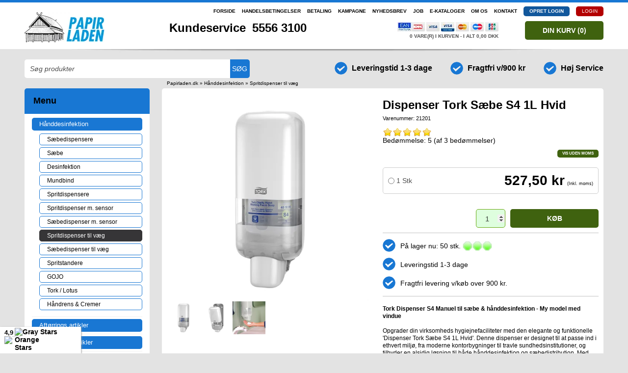

--- FILE ---
content_type: text/html; Charset=UTF-8
request_url: https://papirladen.dk/shop/dispenser-tork-saebe-5483p.html
body_size: 14894
content:
<!DOCTYPE html>
<html lang='da' class="webshop-html" xmlns:fb="http://ogp.me/ns/fb#">
<head>
<title>Dispenser Tork Sæbe S4 1L Hvid - Kun 422,00 KØB billige tilb</title>
<meta name="viewport" content="width=device-width, initial-scale=1.0">
<meta name="x_ua_compatible" content="IE=edge,chrome=1">
<meta name="robots" content="max-snippet:-1, max-image-preview:large">

<!-- Preload CSS -->
<!--<link rel="preload" href="/images/design/css/styles.2023.min.css?b19" as="style">-->
<link rel="preload" href="/images/design/css/styles.2023.css?b19" as="style">
<link rel="stylesheet" href="/images/design/css/styles.2023.css?b19">

<script id="Cookiebot" src="https://consent.cookiebot.com/uc.js" data-cbid="f88d0628-ba0d-4e48-9b4b-c90f9bfda151" type="21c4b9e1efabf9febcd19ff7-text/javascript"></script>

<!--<link rel="stylesheet" href="/images/design/css/styles.2023.min.css?b19">-->
<!-- Preload JS -->
<!--<link rel="preload" href="/images/design/javascript/scripts.2023.js?b12" as="script">-->
<link rel="preload" href="/images/design/javascript/scripts.2023.min.js?b13" as="script">
<link rel="preload" href="/images/design/javascript/foundation/jquery.foundation.reveal.min.js" as="script">
<!-- Defer JS -->
<!--<script src="/images/design/javascript/scripts.2023.js?b12" defer data-cookieconsent="ignore"></script>-->
<script data-cookieconsent="ignore" src="/images/design/javascript/scripts.2023.min.js?b13" defer type="21c4b9e1efabf9febcd19ff7-text/javascript"></script>
<script data-cookieconsent="ignore" src="/images/design/javascript/foundation/jquery.foundation.reveal.min.js" defer type="21c4b9e1efabf9febcd19ff7-text/javascript"></script>

<!-- Google Consent Mode -->
<script data-cookieconsent="ignore" type="21c4b9e1efabf9febcd19ff7-text/javascript">
  window.dataLayer = window.dataLayer || [];
  function gtag() {
    dataLayer.push(arguments);
  }

  // Default consent settings (before any tags fire)
  gtag("consent", "default", {
    ad_storage: "denied",
    analytics_storage: "denied",
    ad_user_data: "denied",
	ad_personalization: "denied",
    functionality_storage: "denied",
    personalization_storage: "denied",
    security_storage: "granted",
    wait_for_update: 500
  });

  // Privacy-enhancing settings
  gtag("set", "ads_data_redaction", true);
  gtag("set", "url_passthrough", true);
</script>

<!-- Cookiebot Consent - uetq -->
<script data-cookieconsent="ignore" type="21c4b9e1efabf9febcd19ff7-text/javascript">
  window.uetq = window.uetq || [];
  window.uetq.push('consent', 'default', { 'ad_storage': 'denied' });
  window.addEventListener('CookiebotOnConsentReady', function () {
    window.uetq.push('consent', 'update', {
      'ad_storage': Cookiebot.consent.marketing ? 'granted' : 'denied'
    });
  });
</script>

<!-- Cookiebot Consent - gtag update -->
<script data-cookieconsent="ignore" type="21c4b9e1efabf9febcd19ff7-text/javascript">
  window.addEventListener('CookiebotOnConsentReady', function () {
    gtag('consent', 'update', {
      ad_storage: Cookiebot.consent.marketing ? 'granted' : 'denied',
      analytics_storage: Cookiebot.consent.statistics ? 'granted' : 'denied',
      functionality_storage: Cookiebot.consent.preferences ? 'granted' : 'denied',
      personalization_storage: Cookiebot.consent.preferences ? 'granted' : 'denied',
      security_storage: 'granted'
    });
  });
</script>

<!-- Google Tag Manager -->
<script type="text/plain" data-cookieconsent="marketing">(function(w,d,s,l,i){w[l]=w[l]||[];w[l].push({'gtm.start':
new Date().getTime(),event:'gtm.js'});var f=d.getElementsByTagName(s)[0],
j=d.createElement(s),dl=l!='dataLayer'?'&l='+l:'';j.async=true;j.src=
'https://www.googletagmanager.com/gtm.js?id='+i+dl;f.parentNode.insertBefore(j,f);
})(window,document,'script','dataLayer','GTM-MQL59QQD');</script>
<!-- End Google Tag Manager -->

<!-- Google tag (gtag.js) -->
<script type="text/plain" data-cookieconsent="marketing" async src="https://www.googletagmanager.com/gtag/js?id=AW-1029770693"></script>
<script type="21c4b9e1efabf9febcd19ff7-text/javascript">
  window.dataLayer = window.dataLayer || [];
  function gtag(){dataLayer.push(arguments);}
  gtag('js', new Date());
  gtag('config', 'AW-1029770693');
</script>

<!-- Meta Pixel (Facebook) -->
<script type="text/plain" data-cookieconsent="marketing">
!function(f,b,e,v,n,t,s)
{if(f.fbq)return;n=f.fbq=function(){n.callMethod?
n.callMethod.apply(n,arguments):n.queue.push(arguments)};
if(!f._fbq)f._fbq=n;n.push=n;n.loaded=!0;n.version='2.0';
n.queue=[];t=b.createElement(e);t.async=!0;
t.src=v;s=b.getElementsByTagName(e)[0];
s.parentNode.insertBefore(t,s)}(window, document,'script',
'https://connect.facebook.net/en_US/fbevents.js');
fbq('init', '685645591524918');
fbq('track', 'PageView');
</script>
<!-- End Meta Pixel Code -->

<!-- BiNG Tracking) -->
<script type="text/plain" data-cookieconsent="marketing">(function(w,d,t,r,u){var f,n,i;w[u]=w[u]||[],f=function(){var o={ti:"187103454", enableAutoSpaTracking: true};o.q=w[u],w[u]=new UET(o),w[u].push("pageLoad")},n=d.createElement(t),n.src=r,n.async=1,n.onload=n.onreadystatechange=function(){var s=this.readyState;s&&s!=="loaded"&&s!=="complete"||(f(),n.onload=n.onreadystatechange=null)},i=d.getElementsByTagName(t)[0],i.parentNode.insertBefore(n,i)})(window,document,"script","//bat.bing.com/bat.js","uetq");</script>

<!-- PushAlert -->
<script type="21c4b9e1efabf9febcd19ff7-text/javascript" data-cookieconsent="ignore">
        (function(d, t) {
                var g = d.createElement(t),
                s = d.getElementsByTagName(t)[0];
                g.src = "https://cdn.pushalert.co/integrate_94563d14658a71e6f89aa38d0669ec75.js";
                s.parentNode.insertBefore(g, s);
        }(document, "script"));
</script>
<!-- End PushAlert -->

<script type="text/plain" data-cookieconsent="marketing" id="mcjs">!function(c,h,i,m,p){m=c.createElement(h),p=c.getElementsByTagName(h)[0],m.async=1,m.src=i,p.parentNode.insertBefore(m,p)}(document,"script","https://chimpstatic.com/mcjs-connected/js/users/16611cac146770b090e8cc0d6/fed758b1d82de992f5c5f83d8.js");</script>

<!--<script src="/images/design/javascript/HeaderScript.js?40" async></script> -->

<!-- Icons -->
<link rel="apple-touch-icon" sizes="180x180" href="/apple-touch-icon.png">
<link rel="icon" type="image/png" sizes="32x32" href="/favicon-32x32.png">
<link rel="icon" type="image/png" sizes="16x16" href="/favicon-16x16.png">
<link rel="icon" type="image/svg+xml" href="/favicon.svg">
<link rel="manifest" href="/site.webmanifest?3">
<link rel="mask-icon" href="/safari-pinned-tab.svg" color="#5bbad5">
<meta name="msapplication-TileColor" content="#2b5797">
<meta name="theme-color" content="#ffffff">
<meta name="google-site-verification" content="EUmQheAMWZOWd8FNkrHQtYgF4E73tHFON8bsfsB2Hpw">
<meta name="facebook-domain-verification" content="pn0itgqbl376hl9mcdy5qfyk2r2znd">

<!-- Inline CSS -->
<style>
html {
    overflow-y: scroll;
}
@media(max-width:767px) {
    .webshop-showbasket .hideforsmall {display:none}
}
@media(min-width:768px) {
    .webshop-showbasket .showforsmall {display:none}
}
#ProductMenu_List > li > a[title="Tilbud dato- & udgående varer"],
#ProductMenu_List li ul li a[title="Nyheder"] {background:#B30000!important;color:#fff}
</style>
<link rel="alternate" hreflang="da-DK" href="https://papirladen.dk/shop/dispenser-tork-saebe-5483p.html"/>
    <meta http-equiv="Content-Type" content="text/html;charset=UTF-8" />
    <meta name="generator" content="DanDomain Webshop" />
    <link rel="canonical" href="https://papirladen.dk/shop/dispenser-tork-saebe-5483p.html"/>
    <link rel="preload" as="image" href="/images/billeder/21201.webp" />
    <link rel="image_src" href="https://papirladen.dk/images/billeder/21201.webp" />
    <meta property="og:title" content="Dispenser Tork S&#230;be S4 1L Hvid"/>
    <meta property="og:url" content="https://papirladen.dk/shop/dispenser-tork-saebe-5483p.html"/>
    <meta property="og:image" content="https://papirladen.dk/images/billeder/21201.webp"/>
    <meta name="thumbnail" content="https://papirladen.dk/images/billeder/21201.webp" />
    <meta name="description" content="Dispenser Tork Sæbe S4 1L Hvid &#9989; Leveringstid 1-3 dage &#9989; Fragtfri levering">
    <meta name="keywords" content="Sæbedispenser, tork s4, dispenser håndsprit, ">
    <meta http-equiv="Page-Enter" content="blendTrans(Duration=0)">
    <meta http-equiv="Page-Exit" content="blendTrans(Duration=0)">
    <meta http-equiv="imagetoolbar" content="no">
    <script type="21c4b9e1efabf9febcd19ff7-text/javascript">
        var UsesOwnDoctype = true
        var LanguageID = '26';
        var ReloadBasket = '';
        var MaxBuyMsg = 'Antal må ikke være større end';
        var MinBuyMsg = 'Antal må ikke være mindre end';
        var SelectVarMsg = 'Vælg variant før køb';
        var ProductNumber = '21201';
        var ProductVariantMasterID = '';
        var Keyword = '';
        var SelectVarTxt = 'Vælg variant';
        var ShowBasketUrl = '/shop/showbasket.html';
        var CurrencyReturnUrl = '/shop/dispenser-tork-saebe-5483p.html';
        var ReqVariantSelect = 'true';
        var EnablePicProtect = true;
        var PicprotectMsg = 'Papirladen - Billeder kan ikke kopieres.!';
        var AddedToBasketMessageTriggered = false;
        var CookiePolicy = {"cookiesRequireConsent":false,"allowTrackingCookies":true,"allowStatisticsCookies":true,"allowFunctionalCookies":true};
        setInterval(function(){SilentAjaxGetRequest(location.href);},900000);
    </script>

</head>


<body class="webshop-productinfo webshop-body">

<script type="21c4b9e1efabf9febcd19ff7-text/javascript" src="/shop/frontend/public/js/webshop.bundle.jquery.min.js?v=8.117.5220"></script>
<script defer type="21c4b9e1efabf9febcd19ff7-text/javascript" src="/shop/frontend/public/js/webshop.bundle.core.min.js?v=8.117.5220"></script>
<script defer type="21c4b9e1efabf9febcd19ff7-text/javascript" src="/shop/frontend/public/js/webshop.bundle.nivoslider.min.js?v=8.117.5220"></script>
<script defer type="21c4b9e1efabf9febcd19ff7-text/javascript" src="/shop/frontend/public/js/webshop.bundle.jqueryui.min.js?v=8.117.5220"></script>
<script defer type="21c4b9e1efabf9febcd19ff7-text/javascript" src="/shop/frontend/public/js/webshop.bundle.productinfo.min.js?v=8.117.5220"></script>
<!-- Google Tag Manager (noscript) -->
<noscript><iframe src="https://www.googletagmanager.com/ns.html?id=GTM-MQL59QQD"
height="0" width="0" style="display:none;visibility:hidden"></iframe></noscript>
<!-- Meta pxel script (nosxcript) -->
<noscript><img height="1" width="1" style="display:none"
src="https://www.facebook.com/tr?id=685645591524918&ev=PageView&noscript=1"
alt="Facebook tracking pixel" /></noscript>
<!-- End Google Tag Manager (noscript) -->
<!-- Simon sat 09.11.2025
<script>
  // Wrap the event handler in a function to be called once the DOM is loaded
  function sendUETEvent() {
    window.parent.postMessage({ event: 'UET', data: { action: 'pageLoad' } }, '*');
  }

  // Add an event listener to defer the function until DOM is fully loaded
  document.addEventListener('DOMContentLoaded', function() {
    // Ensure the iframe is loaded before sending the event
    var iframe = document.querySelector('iframe[src*="googletagmanager.com"]');
    if (iframe) {
      iframe.onload = sendUETEvent;
    } else {
      sendUETEvent();
    }
  });
</script>

-->
<script type="21c4b9e1efabf9febcd19ff7-text/javascript">
  $(function() {
    if (CurrencyReturnUrl  === '/shop/tilbud-dato--udgaaende-39s1.html') {
      $('a[href="/shop/nyheder-154c1.html').parents('.catName').css('background','#B30000');
    }
  });
</script>
<div id="fix">
  <div id="topBg">
    <div class="row hide-for-small">
      <div class="twelve columns fT3 text-right upperCase" id="topNav">
        <a class="Link_Topmenu Link_Idle_Topmenu" href="/">Forside</a><a class="Link_Topmenu Link_Idle_Topmenu" href="/shop/cms-handelsbetingelser.html">Handelsbetingelser</a><a class="Link_Topmenu Link_Idle_Topmenu" href="/shop/cms-betaling.html">Betaling</a><a class="Link_Topmenu Link_Idle_Topmenu" href="/shop/cms-kampagne.html">Kampagne</a><a class="Link_Topmenu Link_Idle_Topmenu" href="/shop/cms-nyhedsbrev.html">Nyhedsbrev</a><a class="Link_Topmenu Link_Idle_Topmenu" href="/shop/cms-job.html">Job</a><a class="Link_Topmenu Link_Idle_Topmenu" href="/shop/cms-e-kataloger.html">E-Kataloger</a><a class="Link_Topmenu Link_Idle_Topmenu" href="/shop/cms-om-os.html">Om os</a><a class="Link_Topmenu Link_Idle_Topmenu" href="/shop/cms-kontakt.html">Kontakt</a><a class="Link_Topmenu Link_Idle_Topmenu" href="/shop/addb2b.html"><u>Opret login</u></a><a class="Link_Topmenu Link_Idle_Topmenu" href="/shop/b2blogin.html"><b>Login</b></a>
      </div>
    </div>
    <div class="row" id="topLogoBasketRow">
      <div class="three columns mobile-one" id="topLogo"><a href="/shop/frontpage.html" title="Papirladen"><img alt="Papirladen" height="61" src="/images/design/source_dk/logo-hd.webp" width="163"></a></div>
<div class="four columns mobile-two usps hide-for-small">
<div class="left fontOpen topUsp fontSBold">
		Kundeservice <b>5556 3100</b></div>
</div>
<div class="five columns mobile-three right" id="topBasket"><a class="basketLink hide" href="/shop/showbasket.html">...</a><div class="hide-for-small row topBasketClick">
<div class="seven columns text-right topBasketVar"><a href="/shop/showbasket.html" title="Gå til kurv"><img alt="Ean betaling" height="19" id="ean" src="/images/design/source_dk/ean.webp" width="29"><img alt="Betalingskort" height="19" src="/images/design/source_dk/creditcards.webp" width="177"></a><div class="basketVariables fT3 upperCase fC2">0 vare(r) i kurven - I alt 0,00 DKK</div>
</div>
<div class="five columns">
<div class="text-right" id="topBasketLarge"><a class="knap" href="/shop/showbasket.html">Din kurv <span class="topBasketProducts"> (0) </span></a><div class="basketBuyTip">
					Er nu lagt i kurven
				</div>
</div>
</div>
</div>
<div class="show-for-small" id="topBasketSmall">
<div class="topBasketClick mobileBasketBtn"><img alt="Gå til kurven" height="34" src="/images/design/construction/m_cart.webp" width="43"></div>
<div id="mobileTopMenu">
<div class="mobileMenuBtn upperCase" id="catBtn"><img alt="Indkøbskurv" height="17" src="/images/design/construction/m_produtcs.webp" width="17"></div>
<div class="mobileMenuBtn upperCase" id="searchBtn"><img alt="Mobil menu" height="17" src="/images/design/construction/m_serch.webp" width="17"></div>
<div class="mobileMenuBtn upperCase" id="menuBtn"><img alt="info" height="17" src="/images/design/construction/m_info.webp" width="17"></div>
</div>
</div>
</div>

    </div>
  </div>
  <div class="row">
    <div class="twelve columns shadow">
      <img alt="top skygge" src="/images/design/construction/shadow-top.webp" width="1180" height="10">
    </div>
  </div>
  <div class="row" id="topSearchUspRow">
    <div class="five columns" id="topSearch">
      <div class="searchWrapper">
          <form action="/shop/search-1.html" method="POST" id="searchForm">
    <input type="hidden" value="1" name="InitSearch">
    <input type="text" value="" class="searchInput" name="Keyword" id="search">
    <div class="topSearchPlaceholder">
        <label for="search">Søg produkter</label>
    </div>
    <input type="submit" class="searchBtn" name="SØG" value="SØG" id="SØG">
</form>
      </div>
      <div class="hide" id="opcTopBack">
        <a href="/shop/showbasket.html" class="knap knapblue">Handel videre</a>
      </div>
    </div>
    <div class="seven columns hide-for-small mobile-move-to-bottom">
      <div class="text-right fontOpen" id="topUsp">
        <ul>
          <li>Leveringstid 1-3 dage</li><li>Fragtfri v/900 kr</li><li>Høj Service</li>
        </ul>
      </div>
    </div>
  </div>
</div>
<div id="contentFrame">
  <div id="menuDropDown" class="hide">
    <div class="header fC1 fontOpen fT11">Info</div>
    <div class="panel"><a class="Link_Topmenu Link_Idle_Topmenu" href="/">Forside</a><a class="Link_Topmenu Link_Idle_Topmenu" href="/shop/cms-handelsbetingelser.html">Handelsbetingelser</a><a class="Link_Topmenu Link_Idle_Topmenu" href="/shop/cms-betaling.html">Betaling</a><a class="Link_Topmenu Link_Idle_Topmenu" href="/shop/cms-kampagne.html">Kampagne</a><a class="Link_Topmenu Link_Idle_Topmenu" href="/shop/cms-nyhedsbrev.html">Nyhedsbrev</a><a class="Link_Topmenu Link_Idle_Topmenu" href="/shop/cms-job.html">Job</a><a class="Link_Topmenu Link_Idle_Topmenu" href="/shop/cms-e-kataloger.html">E-Kataloger</a><a class="Link_Topmenu Link_Idle_Topmenu" href="/shop/cms-om-os.html">Om os</a><a class="Link_Topmenu Link_Idle_Topmenu" href="/shop/cms-kontakt.html">Kontakt</a><a class="Link_Topmenu Link_Idle_Topmenu" href="/shop/addb2b.html"><u>Opret login</u></a><a class="Link_Topmenu Link_Idle_Topmenu" href="/shop/b2blogin.html"><b>Login</b></a></div>
  </div>
  <div class="row" id="contentPrmRow">
    <div class="three columns" id="productMenu">
      <div id="ProductmenuContainer_DIV" class="ProductmenuContainer_DIV"><span class="Heading_Productmenu Heading_ProductMenu"><a href="/shop/frontpage.html">Menu</a></span><style type="text/css">.ProductMenu_MenuItemBold{font-weight:bold;}</style><ul id="ProductMenu_List"><li class="RootCategory_Productmenu has-dropdown"><a href="/shop/haanddesinfektion-7s1.html" class="CategoryLink0_Productmenu DeActiv_Productmenu DeActiv_ProductMenu" title="Hånddesinfektion"><span class="ProductMenu_MenuItemBold">Hånddesinfektion</span></a><ul class="dropdown"><li class="SubCategory1_Productmenu"><a href="/shop/saebedispensere-13c1.html" class="Deactiv_Productmenu Deactiv_ProductMenu CategoryLink1_Productmenu" title="Sæbedispensere">Sæbedispensere</a></li><li class="SubCategory1_Productmenu"><a href="/shop/saebe-15c1.html" class="Deactiv_Productmenu Deactiv_ProductMenu CategoryLink1_Productmenu" title="Sæbe">Sæbe</a></li><li class="SubCategory1_Productmenu"><a href="/shop/desinfektion-16c1.html" class="Deactiv_Productmenu Deactiv_ProductMenu CategoryLink1_Productmenu" title="Desinfektion">Desinfektion</a></li><li class="SubCategory1_Productmenu"><a href="/shop/mundbind-167c1.html" class="Deactiv_Productmenu Deactiv_ProductMenu CategoryLink1_Productmenu" title="Mundbind">Mundbind</a></li><li class="SubCategory1_Productmenu"><a href="/shop/spritdispensere-171c1.html" class="Deactiv_Productmenu Deactiv_ProductMenu CategoryLink1_Productmenu" title="Spritdispensere">Spritdispensere</a></li><li class="SubCategory1_Productmenu"><a href="/shop/spritdispenser-med-sensor-174c1.html" class="Deactiv_Productmenu Deactiv_ProductMenu CategoryLink1_Productmenu" title="Spritdispenser m. sensor">Spritdispenser m. sensor</a></li><li class="SubCategory1_Productmenu"><a href="/shop/saebedispensere-med-sensor-172c1.html" class="Deactiv_Productmenu Deactiv_ProductMenu CategoryLink1_Productmenu" title="Sæbedispenser m. sensor">Sæbedispenser m. sensor</a></li><li class="SubCategory1_Productmenu active"><a name="ActiveCategory_A" ID="ActiveCategory_A"></a><a href="/shop/spritdispenser-til-vaeg-176c1.html" class="CategoryLink1_Productmenu Activ_Productmenu Activ_ProductMenu" title="Spritdispenser til væg">Spritdispenser til væg</a></li><li class="SubCategory1_Productmenu"><a href="/shop/saebedispenser-til-vaeg-175c1.html" class="Deactiv_Productmenu Deactiv_ProductMenu CategoryLink1_Productmenu" title="Sæbedispenser til væg">Sæbedispenser til væg</a></li><li class="SubCategory1_Productmenu"><a href="/shop/spritstandere-173c1.html" class="Deactiv_Productmenu Deactiv_ProductMenu CategoryLink1_Productmenu" title="Spritstandere">Spritstandere</a></li><li class="SubCategory1_Productmenu"><a href="/shop/gojo-17c1.html" class="Deactiv_Productmenu Deactiv_ProductMenu CategoryLink1_Productmenu" title="GOJO">GOJO</a></li><li class="SubCategory1_Productmenu"><a href="/shop/tork-lotus-25c1.html" class="Deactiv_Productmenu Deactiv_ProductMenu CategoryLink1_Productmenu" title="Tork / Lotus">Tork / Lotus</a></li><li class="SubCategory1_Productmenu"><a href="/shop/haandrens-cremer-18c1.html" class="Deactiv_Productmenu Deactiv_ProductMenu CategoryLink1_Productmenu" title="Håndrens & Cremer">Håndrens & Cremer</a></li></ul></li><li class="RootCategory_Productmenu has-dropdown"><a href="/shop/aftoerrings-artikler-8s1.html" class="Deactiv_Productmenu Deactiv_ProductMenu CategoryLink0_Productmenu" title="Aftørrings artikler"><span class="ProductMenu_MenuItemBold">Aftørrings artikler</span></a></li><li class="RootCategory_Productmenu has-dropdown"><a href="/shop/rengoerings-artikler-9s1.html" class="Deactiv_Productmenu Deactiv_ProductMenu CategoryLink0_Productmenu" title="Rengørings artikler"><span class="ProductMenu_MenuItemBold">Rengørings artikler</span></a></li><li class="RootCategory_Productmenu has-dropdown"><a href="/shop/vand-drikkevarer-19s1.html" class="Deactiv_Productmenu Deactiv_ProductMenu CategoryLink0_Productmenu" title="Vand & Drikkevarer"><span class="ProductMenu_MenuItemBold">Vand & Drikkevarer</span></a></li><li class="RootCategory_Productmenu has-dropdown"><a href="/shop/madvarer-slik-11s1.html" class="Deactiv_Productmenu Deactiv_ProductMenu CategoryLink0_Productmenu" title="Madvarer & Slik"><span class="ProductMenu_MenuItemBold">Madvarer & Slik</span></a></li><li class="RootCategory_Productmenu has-dropdown"><a href="/shop/engangs--cateringsartikler-10s1.html" class="Deactiv_Productmenu Deactiv_ProductMenu CategoryLink0_Productmenu" title="Engangs- & Cateringsartikler"><span class="ProductMenu_MenuItemBold">Engangs- & Cateringsartikler</span></a></li><li class="RootCategory_Productmenu has-dropdown"><a href="/shop/koekkenudstyr-33s1.html" class="Deactiv_Productmenu Deactiv_ProductMenu CategoryLink0_Productmenu" title="Køkkenudstyr"><span class="ProductMenu_MenuItemBold">Køkkenudstyr</span></a></li><li class="RootCategory_Productmenu has-dropdown"><a href="/shop/affaldssystemer-34s1.html" class="Deactiv_Productmenu Deactiv_ProductMenu CategoryLink0_Productmenu" title="Affaldssystemer"><span class="ProductMenu_MenuItemBold">Affaldssystemer</span></a></li><li class="RootCategory_Productmenu has-dropdown"><a href="/shop/maatter-m-m-35s1.html" class="Deactiv_Productmenu Deactiv_ProductMenu CategoryLink0_Productmenu" title="Måtter m.m."><span class="ProductMenu_MenuItemBold">Måtter m.m.</span></a></li><li class="RootCategory_Productmenu has-dropdown"><a href="/shop/boerne-baby-artikler-12s1.html" class="Deactiv_Productmenu Deactiv_ProductMenu CategoryLink0_Productmenu" title="Børne/baby artikler"><span class="ProductMenu_MenuItemBold">Børne/baby artikler</span></a></li><li class="RootCategory_Productmenu has-dropdown"><a href="/shop/kontor-36s1.html" class="Deactiv_Productmenu Deactiv_ProductMenu CategoryLink0_Productmenu" title="Kontor"><span class="ProductMenu_MenuItemBold">Kontor</span></a></li><li class="RootCategory_Productmenu has-dropdown"><a href="/shop/borddaekning-37s1.html" class="Deactiv_Productmenu Deactiv_ProductMenu CategoryLink0_Productmenu" title="Borddækning"><span class="ProductMenu_MenuItemBold">Borddækning</span></a></li><li class="RootCategory_Productmenu has-dropdown"><a href="/shop/isenkram-38s1.html" class="Deactiv_Productmenu Deactiv_ProductMenu CategoryLink0_Productmenu" title="Isenkram"><span class="ProductMenu_MenuItemBold">Isenkram</span></a></li><li class="RootCategory_Productmenu has-dropdown"><a href="/shop/karcher-20s1.html" class="Deactiv_Productmenu Deactiv_ProductMenu CategoryLink0_Productmenu" title="Kärcher"><span class="ProductMenu_MenuItemBold">Kärcher</span></a></li><li class="RootCategory_Productmenu"><a href="/shop/komplet-vareliste-147c1.html" class="Deactiv_Productmenu Deactiv_ProductMenu CategoryLink0_Productmenu" title="Komplet Vareliste">Komplet Vareliste</a></li><li class="RootCategory_Productmenu has-dropdown"><a href="/shop/miljoevenlige-produkter-164s1.html" class="Deactiv_Productmenu Deactiv_ProductMenu CategoryLink0_Productmenu" title="Miljøvenlige produkter"><span class="ProductMenu_MenuItemBold">Miljøvenlige produkter</span></a></li><li class="RootCategory_Productmenu has-dropdown"><a href="/shop/tilbud-dato--udgaaende-39s1.html" class="Deactiv_Productmenu Deactiv_ProductMenu CategoryLink0_Productmenu" title="Tilbud dato- & udgående varer"><span class="ProductMenu_MenuItemBold">Tilbud dato- & udgående varer</span></a></li></ul><!--<CategoryStructure>1</CategoryStructure>-->
<!--Loaded from disk cache--></div><input type="hidden" value="1" id="RootCatagory"><!--categories loaded in: 16ms-->
      <div class="row">
        <div class="twelve columns shadow">
          <img alt="menu skygge" loading="lazy" height="10" width="255" src="/images/design/construction/shadow-prm.webp">
        </div>
      </div>
    </div>
    <div class="nine columns product" id="mainContent">
      <div itemscope itemtype="https://schema.org/Product">
<meta itemprop="sku" content="21201"/>
<meta itemprop="mpn" content="5693-1"/>
<meta itemprop="gtin13" content="7322542115800"/>
<meta itemprop="itemCondition" content="https://schema.org/NewCondition" />
<div itemprop="shippingDetails" itemtype="https://schema.org/OfferShippingDetails" itemscope>
<div itemprop="shippingRate" itemtype="https://schema.org/MonetaryAmount" itemscope>
<meta itemprop="value" content="48.75" />
<meta itemprop="currency" content="DKK" />
</div>
</div>
<FORM METHOD="POST" NAME="myform" class="product-details-buy-form" OnSubmit="if (!window.__cfRLUnblockHandlers) return false; return BuyProduct(this,'1','0','False');" ACTION="/shop/basket.asp" data-cf-modified-21c4b9e1efabf9febcd19ff7-=""><INPUT TYPE="hidden" NAME="VerticalScrollPos" VALUE=""><INPUT TYPE="hidden" NAME="BuyReturnUrl" VALUE="/shop/dispenser-tork-saebe-5483p.html"><INPUT TYPE="hidden" NAME="Add" VALUE="1"><INPUT TYPE="HIDDEN" NAME="ProductID" VALUE="21201"><main id="mainArea"><div class="breadcrumb">
<TABLE width="100%" border="0" cellpadding="0" cellspacing="0">
<TR>
<TD CLASS="BreadCrumb_ProductInfo BreadCrumb_Productinfo"><span itemscope itemtype="https://schema.org/BreadcrumbList"><a href="/">Papirladen.dk</a>  » <span itemprop="itemListElement" itemscope itemtype="https://schema.org/ListItem"><a class="BreadCrumbLink" href="/shop/haanddesinfektion-7s1.html" itemprop="item"><span itemprop="name">Hånddesinfektion</span></a><meta itemprop="position" content="1" /></span> » <span itemprop="itemListElement" itemscope itemtype="https://schema.org/ListItem"><a class="BreadCrumbLink_Active" href="/shop/spritdispenser-til-vaeg-176c1.html" itemprop="item"><span itemprop="name">Spritdispenser til væg</span></a><meta itemprop="position" content="2" /></span></span><BR><BR></TD>
</TR>
</TABLE>
</div>
<div class="panel" id="prCard">
<div class="row">
<div class="twelve columns" id="prcInfoCol">
<div class="prcContent">
<div class="row">
<div class="six columns">
<div class="prcImage">
<div class="prcNewsImg"></div>
<div class="prcOfferImg"></div>
<div>
<div class="zoom-gallery">
<div id="product-image-container" data-slide-id="zoom" class="zoom-gallery-slide active"><a class="MagicZoom" id="zoom-v" data-options="lazyZoom: true" href="/images/billeder/21201-p.webp" title="Dispenser Tork Sæbe S4 1L Hvid"><img itemprop="image" src="/images/billeder/21201.webp" alt="Dispenser Tork Sæbe S4 1L Hvid"></a></div>
</div>
<div class="zoom-gallery">
<div class="selectors"><a data-slide-id="zoom" data-zoom-id="zoom-v" onclick="if (!window.__cfRLUnblockHandlers) return false; toggleSpecialOfferOverlays(true)" data-image="/images/billeder/21201.webp" href="/images/billeder/21201-p.webp" alt="Dispenser Tork Sæbe S4 1L Hvid" title="Dispenser Tork Sæbe S4 1L Hvid" style="width:67px;margin-right:0px;" data-cf-modified-21c4b9e1efabf9febcd19ff7-=""><img border="0" src="/images/billeder/21201.webp" width="67"></a><a data-slide-id="zoom" data-zoom-id="zoom-v" onclick="if (!window.__cfRLUnblockHandlers) return false; toggleSpecialOfferOverlays(true)" data-image="/images/billeder/21201_2.webp" href="/images/billeder/21201_2-p.webp" alt="Despenser side" title="Despenser side" style="width:67px;margin-right:0px;" data-cf-modified-21c4b9e1efabf9febcd19ff7-=""><img border="0" src="/images/billeder/21201_2-t.webp" alt="Despenser side" width="67"></a><a data-slide-id="zoom" data-zoom-id="zoom-v" onclick="if (!window.__cfRLUnblockHandlers) return false; toggleSpecialOfferOverlays(true)" data-image="/images/billeder/21201_3.webp" href="/images/billeder/21201_3-p.webp" alt="Dispenser miljø" title="Dispenser miljø" style="width:67px;margin-right:0px;" data-cf-modified-21c4b9e1efabf9febcd19ff7-=""><img border="0" src="/images/billeder/21201_3-t.webp" alt="Dispenser miljø" width="67"></a></div>
</div><script type="21c4b9e1efabf9febcd19ff7-text/javascript">
      $(function(){
        $("#magicZoomInclude").prop('src', '/Shop/frontend/components/magiczoomplus/magiczoomplus.js?version=528');
      });
    </script><script id="magicZoomInclude" type="21c4b9e1efabf9febcd19ff7-text/javascript" language="javascript"></script><script type="21c4b9e1efabf9febcd19ff7-text/javascript">
      var mzOptions  = {
      'expand': 'window',
      
        'zoomMode':'off',
        'zoomPosition': 'inner',
      
      'hint' : 'off'
      
      ,onUpdate : function() {
          var activeImage = $('#product-image-container').find('img');
          if(activeImage.length === 2){
            $(activeImage[1]).off('mousedown');
            $(activeImage[1]).on('mousedown',function(event){disableRightClick(event);});
          }
      }
      
		,onZoomReady: function() {
		var image = $('#'+arguments[0]).find('img')
		var imageAlt = $(image[0]).attr('alt');
		var zoomImage = $('.mz-zoom-window').find('img');
		$(zoomImage).attr("alt",imageAlt);
		}
		}
	</script><script type="21c4b9e1efabf9febcd19ff7-text/javascript">
      function toggleSpecialOfferOverlays(show){
        if(show){
          $('.Element_Overlay_ProdInfo_SavingsImage_DIV').show();
          $('.Element_Overlay_ProdInfo_SavingsText_DIV').show();
          $('.Element_Overlay_ProdInfo_SpecialOfferImage_DIV').show();
        }
        else{
          $('.Element_Overlay_ProdInfo_SavingsImage_DIV').hide();
          $('.Element_Overlay_ProdInfo_SavingsText_DIV').hide();
          $('.Element_Overlay_ProdInfo_SpecialOfferImage_DIV').hide();
        }
      }
    </script><script type="21c4b9e1efabf9febcd19ff7-text/javascript">
    jQuery('.zoom-gallery .selectors a').on('click touchstart', function(e) {
    $('.magic-zoom-video-iframe').each(function(index,item){
      $(item).attr('src','');
    });
    var dataSlideId = $(this).attr('data-slide-id');
    var iframe = $('#'+dataSlideId)
    if (iframe.length) {
      var iframeSrc = iframe.attr('data-src');
      iframe.attr('src',iframeSrc+'&autoplay=1');
    }
    jQuery('.zoom-gallery .zoom-gallery-slide').removeClass('active');
    jQuery('.zoom-gallery .selectors a').removeClass('active');
    jQuery('.zoom-gallery .zoom-gallery-slide[data-slide-id="'+jQuery(this).attr('data-slide-id')+'"]').addClass('active');
    jQuery(this).addClass('active');
    e.preventDefault();
    });
    </script><link href="/Shop/frontend/components/magiczoomplus/magiczoomplus.css?version=528" rel="stylesheet" type="text/css" media="screen">
<style type="text/css">
      .zoom-gallery-slide {
        display: none;
      }
      .zoom-gallery .zoom-gallery-slide.active {
        display: block;
        opacity: 1;
        visibility: visible;
      }
      .zoom-gallery .video-slide {
        position:relative;
        padding-bottom:56.25%;
        padding-top:30px;
        height:0;
        overflow:hidden;
        opacity: 0;
        visibility: hidden;
        transition: all ease-in-out 300ms;
      }
      .zoom-gallery .video-slide iframe,
      .zoom-gallery .video-slide object,
      .zoom-gallery .video-slide embed {
        position:absolute;
        top:0;
        left:0;
        width:100%;
        height:100%;
      }
      .zoom-gallery .selectors img {
        box-shadow: none !important;
        filter: none !important;
        -webkit-filter: none !important;
      }
      .zoom-gallery .selectors a[data-slide-id=video-1],
      .zoom-gallery .selectors a[data-slide-id=video-2] {
        position: relative;
      }
      .zoom-gallery .selectors a[data-slide-id=video-1] img,
      .zoom-gallery .selectors a[data-slide-id=video-2] img {
        opacity: 0.8;
      }
    </style>
</div>
</div>
</div>
<div class="six columns">
<div class="row prcInfo">
<div class="twelve columns prcName fT21 fontBold">
<h1><SPAN CLASS="Description_Productinfo" itemprop="name">Dispenser Tork Sæbe S4 1L Hvid</SPAN></h1>
</div>
<div class="prcProdMeta twelve columns fT4 aUnderline">
								Varenummer: <SPAN CLASS="Description_Productinfo" itemprop="productid">21201</SPAN></div>
<div style="padding-top:0px;padding-bottom:10px;"><div id="Product_Rating_Container"><input type="hidden" value="5" id="Product_Rating_Current_Value_Product_Rating_Container"><div itemprop="aggregateRating" itemscope itemtype="https://schema.org/AggregateRating"><span class="Product_Rating_Review_Text"><meta itemprop="name" content="Dispenser Tork Sæbe S4 1L Hvid"/></span><div class="Product_Rating_Symbols_Container"><meta itemprop="ratingValue" content="5" /><meta itemprop="bestRating" content="5"/><meta itemprop="worstRating" content="0.5"/><div title="0,5" style="cursor:pointer;" onmouseover="if (!window.__cfRLUnblockHandlers) return false; mouseOverRating(0.5,5,'1','Product_Rating_Container')" onmouseout="if (!window.__cfRLUnblockHandlers) return false; mouseOutRating(5,'21201','1','Product_Rating_Container')" onclick="if (!window.__cfRLUnblockHandlers) return false; mouseClickRating('21201',0.5,'Product_Rating_Container')" id="Product_Rating_Product_Rating_Container_1_Left" class="Product_Rating_Symbols_Active_Left" data-cf-modified-21c4b9e1efabf9febcd19ff7-=""></div><div title="1" style="cursor:pointer;" onmouseover="if (!window.__cfRLUnblockHandlers) return false; mouseOverRating(1,5,'1','Product_Rating_Container')" onmouseout="if (!window.__cfRLUnblockHandlers) return false; mouseOutRating(5,'21201','1','Product_Rating_Container')" onclick="if (!window.__cfRLUnblockHandlers) return false; mouseClickRating('21201',1,'Product_Rating_Container')" id="Product_Rating_Product_Rating_Container_1_Right" class="Product_Rating_Symbols_Active_Right" data-cf-modified-21c4b9e1efabf9febcd19ff7-=""></div><div title="1,5" style="cursor:pointer;" onmouseover="if (!window.__cfRLUnblockHandlers) return false; mouseOverRating(1.5,5,'1','Product_Rating_Container')" onmouseout="if (!window.__cfRLUnblockHandlers) return false; mouseOutRating(5,'21201','1','Product_Rating_Container')" onclick="if (!window.__cfRLUnblockHandlers) return false; mouseClickRating('21201',1.5,'Product_Rating_Container')" id="Product_Rating_Product_Rating_Container_2_Left" class="Product_Rating_Symbols_Active_Left" data-cf-modified-21c4b9e1efabf9febcd19ff7-=""></div><div title="2" style="cursor:pointer;" onmouseover="if (!window.__cfRLUnblockHandlers) return false; mouseOverRating(2,5,'1','Product_Rating_Container')" onmouseout="if (!window.__cfRLUnblockHandlers) return false; mouseOutRating(5,'21201','1','Product_Rating_Container')" onclick="if (!window.__cfRLUnblockHandlers) return false; mouseClickRating('21201',2,'Product_Rating_Container')" id="Product_Rating_Product_Rating_Container_2_Right" class="Product_Rating_Symbols_Active_Right" data-cf-modified-21c4b9e1efabf9febcd19ff7-=""></div><div title="2,5" style="cursor:pointer;" onmouseover="if (!window.__cfRLUnblockHandlers) return false; mouseOverRating(2.5,5,'1','Product_Rating_Container')" onmouseout="if (!window.__cfRLUnblockHandlers) return false; mouseOutRating(5,'21201','1','Product_Rating_Container')" onclick="if (!window.__cfRLUnblockHandlers) return false; mouseClickRating('21201',2.5,'Product_Rating_Container')" id="Product_Rating_Product_Rating_Container_3_Left" class="Product_Rating_Symbols_Active_Left" data-cf-modified-21c4b9e1efabf9febcd19ff7-=""></div><div title="3" style="cursor:pointer;" onmouseover="if (!window.__cfRLUnblockHandlers) return false; mouseOverRating(3,5,'1','Product_Rating_Container')" onmouseout="if (!window.__cfRLUnblockHandlers) return false; mouseOutRating(5,'21201','1','Product_Rating_Container')" onclick="if (!window.__cfRLUnblockHandlers) return false; mouseClickRating('21201',3,'Product_Rating_Container')" id="Product_Rating_Product_Rating_Container_3_Right" class="Product_Rating_Symbols_Active_Right" data-cf-modified-21c4b9e1efabf9febcd19ff7-=""></div><div title="3,5" style="cursor:pointer;" onmouseover="if (!window.__cfRLUnblockHandlers) return false; mouseOverRating(3.5,5,'1','Product_Rating_Container')" onmouseout="if (!window.__cfRLUnblockHandlers) return false; mouseOutRating(5,'21201','1','Product_Rating_Container')" onclick="if (!window.__cfRLUnblockHandlers) return false; mouseClickRating('21201',3.5,'Product_Rating_Container')" id="Product_Rating_Product_Rating_Container_4_Left" class="Product_Rating_Symbols_Active_Left" data-cf-modified-21c4b9e1efabf9febcd19ff7-=""></div><div title="4" style="cursor:pointer;" onmouseover="if (!window.__cfRLUnblockHandlers) return false; mouseOverRating(4,5,'1','Product_Rating_Container')" onmouseout="if (!window.__cfRLUnblockHandlers) return false; mouseOutRating(5,'21201','1','Product_Rating_Container')" onclick="if (!window.__cfRLUnblockHandlers) return false; mouseClickRating('21201',4,'Product_Rating_Container')" id="Product_Rating_Product_Rating_Container_4_Right" class="Product_Rating_Symbols_Active_Right" data-cf-modified-21c4b9e1efabf9febcd19ff7-=""></div><div title="4,5" style="cursor:pointer;" onmouseover="if (!window.__cfRLUnblockHandlers) return false; mouseOverRating(4.5,5,'1','Product_Rating_Container')" onmouseout="if (!window.__cfRLUnblockHandlers) return false; mouseOutRating(5,'21201','1','Product_Rating_Container')" onclick="if (!window.__cfRLUnblockHandlers) return false; mouseClickRating('21201',4.5,'Product_Rating_Container')" id="Product_Rating_Product_Rating_Container_5_Left" class="Product_Rating_Symbols_Active_Left" data-cf-modified-21c4b9e1efabf9febcd19ff7-=""></div><div title="5" style="cursor:pointer;" onmouseover="if (!window.__cfRLUnblockHandlers) return false; mouseOverRating(5,5,'1','Product_Rating_Container')" onmouseout="if (!window.__cfRLUnblockHandlers) return false; mouseOutRating(5,'21201','1','Product_Rating_Container')" onclick="if (!window.__cfRLUnblockHandlers) return false; mouseClickRating('21201',5,'Product_Rating_Container')" id="Product_Rating_Product_Rating_Container_5_Right" class="Product_Rating_Symbols_Active_Right" data-cf-modified-21c4b9e1efabf9febcd19ff7-=""></div></div><div class="Product_Rating_Symbols_Clear"></div><span class="Product_Rating_Sum">Bedømmelse: 5 (af <span id="ratingNumberOfRatings" itemprop="ratingCount">3</span> bedømmelser)</span></div></div></div>
<div class="vattoggle"><A rel="nofollow" CLASS="Toolbar_ProductInfo Toolbar_Productinfo" HREF="
        javascript:ToggleVat();
			">Vis uden moms </A></div>
<div class="twelve columns">
<div class="row">
<div class="prcPrice" content="https://schema.org/NewCondition" data-custom1=" " itemprop="itemCondition">
<div itemscope="" itemtype="https://schema.org/Offer" itemprop="offers">
<link itemprop="availability" href="https://schema.org/InStock">
<META itemprop="priceCurrency" content="DKK">
<META itemprop="url" content="https://papirladen.dk/shop/dispenser-tork-saebe-5483p.html">
<META itemprop="priceValidUntil" content="">
<div class="Prices_Custom_DIV"><div><div class="columns twelve prcPriceRow">
<div class="prcPriceLeft"><span class="prcPriceText fT7"><label> 1 Stk</label></span></div>
<div class="prcPriceRight"><span class="prcPriceBefore"></span><span class="prcCurrentPrice fontBold"><span content="527.50" itemprop="price" data-unitprice="527.50">527,50</span>  kr</span><span style="text-align: right; font-size: 9px;">(Inkl. moms)</span></div>
</div>
<meta itemprop="priceValidUntil" content="2026-03-12">
<div itemprop="hasMerchantReturnPolicy" itemscope="" itemtype="https://schema.org/MerchantReturnPolicy">
<meta itemprop="applicableCountry" content="DK"><meta itemprop="returnPolicyCategory" content="https://schema.org/MerchantReturnFiniteReturnWindow"><meta itemprop="merchantReturnDays" content="14"><meta itemprop="returnMethod" content="https://schema.org/ReturnInStore"><meta itemprop="returnFees" content="https://schema.org/FreeReturn"><meta itemprop="refundType" content="https://schema.org/FullRefund">
</div>
<div itemprop="shippingDetails" itemscope="" itemtype="https://schema.org/OfferShippingDetails">
<div itemprop="shippingDestination" itemscope="" itemtype="https://schema.org/DefinedRegion">
<meta itemprop="addressCountry" content="DK">
</div>
<div itemprop="deliveryTime" itemscope="" itemtype="https://schema.org/ShippingDeliveryTime">
<div itemprop="handlingTime" itemscope="" itemtype="https://schema.org/QuantitativeValue">
<meta itemprop="minValue" content="0"><meta itemprop="maxValue" content="1"><meta itemprop="unitCode" content="DAY">
</div>
<div itemprop="transitTime" itemscope="" itemtype="https://schema.org/QuantitativeValue">
<meta itemprop="minValue" content="1"><meta itemprop="maxValue" content="1"><meta itemprop="unitCode" content="DAY">
</div>
</div>
<div itemprop="shippingRate" itemscope="" itemtype="https://schema.org/MonetaryAmount">
<meta itemprop="value" content="0.00"><meta itemprop="currency" content="DKK">
</div>
</div>
<link href="https://papirladen.dk/shop/cms-kontakt.html" itemprop="seller"></div></div></div></div>
</div>
</div>
<div class="twelve columns"><SCRIPT LANGUAGE="Javascript" type="21c4b9e1efabf9febcd19ff7-text/javascript">
    var avNumVariants =  0;
    var svNumVariants =  0;
    var loaded = false;
    
      $(function(){
    
    if (avNumVariants > 0) {
    avInitialize();
    avSelect('21201');
    }
    loaded = true;
    
      });
    </SCRIPT></div>
<div class="twelve columns prcBuy  bbot">
<div class="buy">
<div id="BUYSECTION">
<div class="amountWrapper"><span class="amountWrapperHeadline"></span><INPUT ID="amount" TYPE="number" CLASS="TextInputField_ProductInfo TextInputField_Productinfo" NAME="AMOUNT" min="1" SIZE="3" MAXLENGTH="6" VALUE="1"></div>
<div class="buyWrapper"><span class="buyWrapperHeadline">Køb</span><INPUT TYPE="IMAGE" BORDER="0" SRC="/images/design/transparent.png"></div>
</div>
</div>
</div>
<div class="twelve columns prcUsp bbot">
<ul>
<li><SPAN CLASS="Description_Productinfo">På lager </SPAN>nu: 50 stk. <img alt="Dispenser Tork Sæbe S4 1L Hvid lager" loading="Lazy" src="/images/design/stock2-Large.webp"><img alt="Dispenser Tork Sæbe S4 1L Hvid lager" loading="Lazy" src="/images/design/stock2-Large.webp"><img alt="Dispenser Tork Sæbe S4 1L Hvid lager" loading="Lazy" src="/images/design/stock2-Large.webp"></li>
<li>
										Leveringstid 1-3 dage
									</li>
<li>
										Fragtfri levering v/køb over 900 kr.
									</li>
</ul>
</div>
<div class="twelve columns prcDecription">
<DIV CLASS="Description_Productinfo" itemprop="description"><strong>Tork Dispenser S4 Manuel til sæbe &amp; hånddesinfektion - My model med vindue </strong><br />
<br />
Opgrader din virksomheds hygiejnefaciliteter med den elegante og funktionelle 'Dispenser Tork Sæbe S4 1L Hvid'. Denne dispenser er designet til at passe ind i ethvert miljø, fra moderne kontorbygninger til travle sundhedsinstitutioner, og tilbyder en alsidig løsning til både hånddesinfektion og sæbedistribution. Med Tork S4-dispenseren kan du vælge mellem et bredt sortiment af Tork skum-, flydende eller gelsæber samt hånddesinfektionsmidler, alt sammen i hygiejnisk forseglede flasker for at opfylde forskellige behov inden for din organisation. Dispenseren er udstyret med en variabel doseringsfunktion, der sikrer en korrekt mængde sæbe eller desinfektionsmiddel hver gang, hvilket optimerer forbruget og forbedrer brugeroplevelsen.<br />
<br />
Denne robuste dispenser er testet til at håndtere over 1 million tryk, hvilket gør den til en pålidelig løsning for travle områder med høj trafik. Hver refillflaske er fabriksforseglet med en ny pumpe, hvilket minimerer risikoen for krydskontaminering og sikrer optimal hygiejne.<br />
<br />
Et transparent vindue på dispenseren gør det nemt at se, hvornår det er tid til genopfyldning, og den hurtige genopfyldningsproces tager under 10 sekunder, hvilket sikrer minimal driftsafbrydelse.<br />
<br />
Dispenseren er også certificeret "Nem at bruge" af det Svenske Gigtforbund, hvilket garanterer enkel betjening for alle brugere, inklusive dem med begrænsede håndfunktioner.<br />
<br />
Vælg Tork S4 Dispenser for at sikre en høj standard af håndhygiejne med et produkt, der kombinerer funktionalitet, holdbarhed og stil. Med op til 1.650 brug pr. refill og en reducering af sæbeforbruget på op til 50% med skumsæber sammenlignet med flydende sæber, er denne dispenser en smart investering for ethvert sted, der prioriterer god hygiejne og økonomi.<br />
<br />
Materiale: Hvid plast med vindue<br />
Kapacitet: 1650 doseringer<br />
Indhold: 1 liter<br />
Mål: H29 x B11,2 x D9,9 cm<br />
Materiale: Plast<br />
Brand: Tork<br />
Model: 564500    </DIV>
<div style="margin:4px 0">
<div id="ProductInfo_Reviews" style="padding-top:0px;padding-bottom:10px;">
<div id="ProductInfo_ReviewHeadline"><a href="javascript:showReviewDialogResponsive(5483, 'Produktanmeldelser')">0. anmeldelser</a></div>
<div class="ProductInfo_NoReviews"><a href="javascript:showReviewDialogResponsive('5483', 'Produktanmeldelser')">Skriv en anmeldelse.</a></div>
</div>
</div>
<div style="margin:4px 0"><SPAN itemprop="brand" itemtype="https://schema.org/Brand" itemscope=""><meta itemprop="name" content="Tork"><A href="https://papirladen.dk/shop/tork-lotus-25c1.html" title="Tork">Tork</A><BR></SPAN></div>
<DIV CLASS="Description_Productinfo"><br>
1 palle = 216 Stk med (0 stk.)<br><br></DIV>
</div>
<div class="twelve columns prcPdf fT5"><br><a href="/images/datablade/Datablad21201.pdf" target="_blank" title="Sikkerhedsdatablad"><img align="absmiddle" alt="Sikkerhedsdatablad" border="0" src="/images/design/construction/pdf-download.webp"></a>Sikkerhedsdatablad</div>
</div>
</div>
</div>
</div>
</div>
</div>
</div>
<div class="row prcRelated">
<div class="prcRelHeader"><div class="panel">Relaterede varer</div></div>
<div class="twelve columns prcRelProducts">
<div class="Related_Custom_DIV"><div style="float:left;width:33%;"><div class="columns twelve centered">
<div class="infocard panel">
<div class="ifcName fT20 fontOpen text-center"><A href="/shop/skumsaebe-mild-duft-5193p.html"><span class="RelatedProdName">Skumsæbe Mild Duft Tork S4 6x1 ltr. med parfume</span></A></div>
<div class="ifcNr fT6 text-center">
      Varenr. 2144</div>
<div class="ifcImage text-center"><a href="/shop/skumsaebe-mild-duft-5193p.html" title="Skumsæbe Mild Duft Tork S4 6x1 ltr. med parfume"><img alt="Skumsæbe Mild Duft Tork S4 6x1 ltr. med parfume" height="190" loading="lazy" src="/images/billeder/2144-r.webp" width="190"></a><div class="ifcOfferImg"></div>
<div class="ifcNewsImg"></div>
</div>
<div class="ifcDec fT6 text-center">Skumsæbe Mild Tork S4 6x1 ltr.</div>
<div class="ifcPrice upperCase">1.189,05 DKK</div>
<div class="ifcVat fT5 text-center">Inkl. moms</div>
<div class="ifcAmountText text-right">
      Antal:
    </div>
<div style="text-align:center;margin:10px 0"><img alt="Skumsæbe Mild Duft Tork S4 6x1 ltr. med parfume lager" src="/images/design/stock2-Large.webp"><img alt="Skumsæbe Mild Duft Tork S4 6x1 ltr. med parfume lager" src="/images/design/stock2-Large.webp"><img alt="Skumsæbe Mild Duft Tork S4 6x1 ltr. med parfume lager" src="/images/design/stock2-Large.webp"><img alt="Skumsæbe Mild Duft Tork S4 6x1 ltr. med parfume lager" src="/images/design/stock2-Large.webp"><div style="text-align:center;margin:3px 0;font-size:13px">
        (65) På lager</div>
</div>
<center>
<div class="product-buy-knap"><a class="knap" href="/shop/skumsaebe-mild-duft-5193p.html" title="Se mere - Skumsæbe Mild Duft Tork S4 6x1 ltr. med parfume"><span>Se mere</span></a></div>
</center>
<div class="hide ifcPrNr">2144</div>
</div>
</div>
</div><div style="float:left;width:33%;"><div class="columns twelve centered">
<div class="infocard panel">
<div class="ifcName fT20 fontOpen text-center"><A href="/shop/dispenser-tork-saebe-5484p.html"><span class="RelatedProdName">Dispenser Tork Sæbe / Desinfektion S4 1L Sort</span></A></div>
<div class="ifcNr fT6 text-center">
      Varenr. 21202</div>
<div class="ifcImage text-center"><a href="/shop/dispenser-tork-saebe-5484p.html" title="Dispenser Tork Sæbe / Desinfektion S4 1L Sort"><img alt="Dispenser Tork Sæbe / Desinfektion S4 1L Sort" height="190" loading="lazy" src="/images/billeder/21202-r.webp" width="190"></a><div class="ifcOfferImg"></div>
<div class="ifcNewsImg"></div>
</div>
<div class="ifcDec fT6 text-center">Disp. Tork S4 Sæbe/sprit 1L Sort</div>
<div class="ifcPrice upperCase">527,50 DKK</div>
<div class="ifcVat fT5 text-center">Inkl. moms</div>
<div class="ifcAmountText text-right">
      Antal:
    </div>
<div style="text-align:center;margin:10px 0"><img alt="Dispenser Tork Sæbe / Desinfektion S4 1L Sort lager" src="/images/design/stock2-Large.webp"><img alt="Dispenser Tork Sæbe / Desinfektion S4 1L Sort lager" src="/images/design/stock2-Large.webp"><img alt="Dispenser Tork Sæbe / Desinfektion S4 1L Sort lager" src="/images/design/stock2-Large.webp"><img alt="Dispenser Tork Sæbe / Desinfektion S4 1L Sort lager" src="/images/design/stock2-Large.webp"><div style="text-align:center;margin:3px 0;font-size:13px">
        (35) På lager</div>
</div>
<center>
<div class="product-buy-knap"><a class="knap" href="/shop/dispenser-tork-saebe-5484p.html" title="Se mere - Dispenser Tork Sæbe / Desinfektion S4 1L Sort"><span>Se mere</span></a></div>
</center>
<div class="hide ifcPrNr">21202</div>
</div>
</div>
</div><div style="float:left;width:33%;clear:right;"><div class="columns twelve centered">
<div class="infocard panel">
<div class="ifcName fT20 fontOpen text-center"><A href="/shop/skumsaebe-sensitiv-tork-5780p.html"><span class="RelatedProdName">Skumsæbe Sensitiv Tork S4  u/f+p 6x1L</span></A></div>
<div class="ifcNr fT6 text-center">
      Varenr. 2122</div>
<div class="ifcImage text-center"><a href="/shop/skumsaebe-sensitiv-tork-5780p.html" title="Skumsæbe Sensitiv Tork S4  u/f+p 6x1L"><img alt="Skumsæbe Sensitiv Tork S4  u/f+p 6x1L" height="190" loading="lazy" src="/images/billeder/2122-r.webp" width="190"></a><div class="ifcOfferImg"></div>
<div class="ifcNewsImg"></div>
</div>
<div class="ifcDec fT6 text-center">Skumsæbe Ex. Mild S4 Tork u/f+p 6x1 ltr</div>
<div class="ifcPrice upperCase">1.362,14 DKK</div>
<div class="ifcVat fT5 text-center">Inkl. moms</div>
<div class="ifcAmountText text-right">
      Antal:
    </div>
<div style="text-align:center;margin:10px 0"><img alt="Skumsæbe Sensitiv Tork S4  u/f+p 6x1L lager" src="/images/design/stock2-Large.webp"><img alt="Skumsæbe Sensitiv Tork S4  u/f+p 6x1L lager" src="/images/design/stock2-Large.webp"><img alt="Skumsæbe Sensitiv Tork S4  u/f+p 6x1L lager" src="/images/design/stock2-Large.webp"><img alt="Skumsæbe Sensitiv Tork S4  u/f+p 6x1L lager" src="/images/design/stock2-Large.webp"><div style="text-align:center;margin:3px 0;font-size:13px">
        (111) På lager</div>
</div>
<center>
<div class="product-buy-knap"><a class="knap" href="/shop/skumsaebe-sensitiv-tork-5780p.html" title="Se mere - Skumsæbe Sensitiv Tork S4  u/f+p 6x1L"><span>Se mere</span></a></div>
</center>
<div class="hide ifcPrNr">2122</div>
</div>
</div>
</div><div style="float:left;width:33%;"><div class="columns twelve centered">
<div class="infocard panel">
<div class="ifcName fT20 fontOpen text-center"><A href="/shop/badesaebe-tork-s4-6683p.html"><span class="RelatedProdName">Badesæbe Tork S4 Luksus Hair &amp; Body 6x1000ml</span></A></div>
<div class="ifcNr fT6 text-center">
      Varenr. 2119</div>
<div class="ifcImage text-center"><a href="/shop/badesaebe-tork-s4-6683p.html" title="Badesæbe Tork S4 Luksus Hair &amp; Body 6x1000ml"><img alt="Badesæbe Tork S4 Luksus Hair &amp; Body 6x1000ml" height="190" loading="lazy" src="/images/billeder/2119-r.webp" width="190"></a><div class="ifcOfferImg"></div>
<div class="ifcNewsImg"></div>
</div>
<div class="ifcDec fT6 text-center">Hair &amp; Body Tork S4 m/duft 6x1000ml</div>
<div class="ifcPrice upperCase">693,00 DKK</div>
<div class="ifcVat fT5 text-center">Inkl. moms</div>
<div class="ifcAmountText text-right">
      Antal:
    </div>
<div style="text-align:center;margin:10px 0"><img alt="Badesæbe Tork S4 Luksus Hair &amp; Body 6x1000ml lager" src="/images/design/stock2-Large.webp"><img alt="Badesæbe Tork S4 Luksus Hair &amp; Body 6x1000ml lager" src="/images/design/stock2-Large.webp"><img alt="Badesæbe Tork S4 Luksus Hair &amp; Body 6x1000ml lager" src="/images/design/stock2-Large.webp"><img alt="Badesæbe Tork S4 Luksus Hair &amp; Body 6x1000ml lager" src="/images/design/stock2-Large.webp"><div style="text-align:center;margin:3px 0;font-size:13px">
        (42) På lager</div>
</div>
<center>
<div class="product-buy-knap"><a class="knap" href="/shop/badesaebe-tork-s4-6683p.html" title="Se mere - Badesæbe Tork S4 Luksus Hair &amp; Body 6x1000ml"><span>Se mere</span></a></div>
</center>
<div class="hide ifcPrNr">2119</div>
</div>
</div>
</div><div style="float:left;width:33%;"><div class="columns twelve centered">
<div class="infocard panel">
<div class="ifcName fT20 fontOpen text-center"><A href="/shop/drypbakke-sort-for-6631p.html"><span class="RelatedProdName">Drypbakke Sort for Tork S4 Dispenser 1 stk</span></A></div>
<div class="ifcNr fT6 text-center">
      Varenr. 2102</div>
<div class="ifcImage text-center"><a href="/shop/drypbakke-sort-for-6631p.html" title="Drypbakke Sort for Tork S4 Dispenser 1 stk"><img alt="Drypbakke Sort for Tork S4 Dispenser 1 stk" height="190" loading="lazy" src="/images/billeder/2102-r.webp" width="190"></a><div class="ifcOfferImg"></div>
<div class="ifcNewsImg"></div>
</div>
<div class="ifcDec fT6 text-center">Drypbakke Sort f/Tork S4 Disp. 1 stk</div>
<div class="ifcPrice upperCase">138,75 DKK</div>
<div class="ifcVat fT5 text-center">Inkl. moms</div>
<div class="ifcAmountText text-right">
      Antal:
    </div>
<div style="text-align:center;margin:10px 0"><img alt="Drypbakke Sort for Tork S4 Dispenser 1 stk lager" src="/images/design/stock2-Large.webp"><img alt="Drypbakke Sort for Tork S4 Dispenser 1 stk lager" src="/images/design/stock2-Large.webp"><img alt="Drypbakke Sort for Tork S4 Dispenser 1 stk lager" src="/images/design/stock2-Large.webp"><img alt="Drypbakke Sort for Tork S4 Dispenser 1 stk lager" src="/images/design/stock2-Large.webp"><div style="text-align:center;margin:3px 0;font-size:13px">
        (158) På lager</div>
</div>
<center>
<div class="product-buy-knap"><a class="knap" href="/shop/drypbakke-sort-for-6631p.html" title="Se mere - Drypbakke Sort for Tork S4 Dispenser 1 stk"><span>Se mere</span></a></div>
</center>
<div class="hide ifcPrNr">2102</div>
</div>
</div>
</div><div style="float:left;width:33%;clear:right;"><div class="columns twelve centered">
<div class="infocard panel">
<div class="ifcName fT20 fontOpen text-center"><A href="/shop/saebe-tork-s4-6144p.html"><span class="RelatedProdName">Sæbe Tork S4 Odor Control Parfumefri 6x1L</span></A></div>
<div class="ifcNr fT6 text-center">
      Varenr. 2104</div>
<div class="ifcImage text-center"><a href="/shop/saebe-tork-s4-6144p.html" title="Sæbe Tork S4 Odor Control Parfumefri 6x1L"><img alt="Sæbe Tork S4 Odor Control Parfumefri 6x1L" height="190" loading="lazy" src="/images/billeder/2104-r.webp" width="190"></a><div class="ifcOfferImg"></div>
<div class="ifcNewsImg"></div>
</div>
<div class="ifcDec fT6 text-center">Sæbe Tork S4 Odor-Control u/parf. 6x1L</div>
<div class="ifcPrice upperCase">720,98 DKK</div>
<div class="ifcVat fT5 text-center">Inkl. moms</div>
<div class="ifcAmountText text-right">
      Antal:
    </div>
<div style="text-align:center;margin:10px 0"><img alt="Sæbe Tork S4 Odor Control Parfumefri 6x1L lager" src="/images/design/stock2-Large.webp"><img alt="Sæbe Tork S4 Odor Control Parfumefri 6x1L lager" src="/images/design/stock2-Large.webp"><img alt="Sæbe Tork S4 Odor Control Parfumefri 6x1L lager" src="/images/design/stock2-Large.webp"><img alt="Sæbe Tork S4 Odor Control Parfumefri 6x1L lager" src="/images/design/stock2-Large.webp"><div style="text-align:center;margin:3px 0;font-size:13px">
        (8) På lager</div>
</div>
<center>
<div class="product-buy-knap"><a class="knap" href="/shop/saebe-tork-s4-6144p.html" title="Se mere - Sæbe Tork S4 Odor Control Parfumefri 6x1L"><span>Se mere</span></a></div>
</center>
<div class="hide ifcPrNr">2104</div>
</div>
</div>
</div><div style="float:left;width:33%;"><div class="columns twelve centered">
<div class="infocard panel">
<div class="ifcName fT20 fontOpen text-center"><A href="/shop/haanddesinfektion-skum-5991p.html"><span class="RelatedProdName">Hånddesinfektion Skum Tork S4 uden alkohol 6x1L</span></A></div>
<div class="ifcNr fT6 text-center">
      Varenr. 5005</div>
<div class="ifcImage text-center"><a href="/shop/haanddesinfektion-skum-5991p.html" title="Hånddesinfektion Skum Tork S4 uden alkohol 6x1L"><img alt="Hånddesinfektion Skum Tork S4 uden alkohol 6x1L" height="190" loading="lazy" src="/images/billeder/5005-r.webp" width="190"></a><div class="ifcOfferImg"></div>
<div class="ifcNewsImg"></div>
</div>
<div class="ifcDec fT6 text-center">Hånddesinfektion Skum Tork S4 6x1L      </div>
<div class="ifcPrice upperCase">1.988,06 DKK</div>
<div class="ifcVat fT5 text-center">Inkl. moms</div>
<div class="ifcAmountText text-right">
      Antal:
    </div>
<div style="text-align:center;margin:10px 0"><img alt="Hånddesinfektion Skum Tork S4 uden alkohol 6x1L lager" src="/images/design/stock2-Large.webp"><img alt="Hånddesinfektion Skum Tork S4 uden alkohol 6x1L lager" src="/images/design/stock2-Large.webp"><img alt="Hånddesinfektion Skum Tork S4 uden alkohol 6x1L lager" src="/images/design/stock2-Large.webp"><img alt="Hånddesinfektion Skum Tork S4 uden alkohol 6x1L lager" src="/images/design/stock2-Large.webp"><div style="text-align:center;margin:3px 0;font-size:13px">
        (18) På lager</div>
</div>
<center>
<div class="product-buy-knap"><a class="knap" href="/shop/haanddesinfektion-skum-5991p.html" title="Se mere - Hånddesinfektion Skum Tork S4 uden alkohol 6x1L"><span>Se mere</span></a></div>
</center>
<div class="hide ifcPrNr">5005</div>
</div>
</div>
</div><div style="float:left;width:33%;"><div class="columns twelve centered">
<div class="infocard panel">
<div class="ifcName fT20 fontOpen text-center"><A href="/shop/haanddesinfektion-tork-5974p.html"><span class="RelatedProdName">Hånddesinfektion Tork S4 Gel 80% 6x1L</span></A></div>
<div class="ifcNr fT6 text-center">
      Varenr. 2068</div>
<div class="ifcImage text-center"><a href="/shop/haanddesinfektion-tork-5974p.html" title="Hånddesinfektion Tork S4 Gel 80% 6x1L"><img alt="Hånddesinfektion Tork S4 Gel 80% 6x1L" height="190" loading="lazy" src="/images/billeder/2068-r.webp" width="190"></a><div class="ifcOfferImg"></div>
<div class="ifcNewsImg"></div>
</div>
<div class="ifcDec fT6 text-center">Hånddesinfektion Tork S4 Gel 80% 6x1L</div>
<div class="ifcPrice upperCase">1.063,05 DKK</div>
<div class="ifcVat fT5 text-center">Inkl. moms</div>
<div class="ifcAmountText text-right">
      Antal:
    </div>
<div style="text-align:center;margin:10px 0"><img alt="Hånddesinfektion Tork S4 Gel 80% 6x1L lager" src="/images/design/stock2-Large.webp"><img alt="Hånddesinfektion Tork S4 Gel 80% 6x1L lager" src="/images/design/stock2-Large.webp"><img alt="Hånddesinfektion Tork S4 Gel 80% 6x1L lager" src="/images/design/stock2-Large.webp"><img alt="Hånddesinfektion Tork S4 Gel 80% 6x1L lager" src="/images/design/stock2-Large.webp"><div style="text-align:center;margin:3px 0;font-size:13px">
        (27) På lager</div>
</div>
<center>
<div class="product-buy-knap"><a class="knap" href="/shop/haanddesinfektion-tork-5974p.html" title="Se mere - Hånddesinfektion Tork S4 Gel 80% 6x1L"><span>Se mere</span></a></div>
</center>
<div class="hide ifcPrNr">2068</div>
</div>
</div>
</div><div style="float:left;width:33%;clear:right;"><div class="columns twelve centered">
<div class="infocard panel">
<div class="ifcName fT20 fontOpen text-center"><A href="/shop/dispenser-tork-a1-6684p.html"><span class="RelatedProdName">Dispenser Tork A1 Airfreshener Electronic 75ml Hvid</span></A></div>
<div class="ifcNr fT6 text-center">
      Varenr. 5000</div>
<div class="ifcImage text-center"><a href="/shop/dispenser-tork-a1-6684p.html" title="Dispenser Tork A1 Airfreshener Electronic 75ml Hvid"><img alt="Dispenser Tork A1 Airfreshener Electronic 75ml Hvid" height="190" loading="lazy" src="/images/billeder/5000-r.webp" width="190"></a><div class="ifcOfferImg"></div>
<div class="ifcNewsImg"></div>
</div>
<div class="ifcDec fT6 text-center">Dispenser Tork Luftfrisker A1 Hvid 1 stk</div>
<div class="ifcPrice upperCase">922,00 DKK</div>
<div class="ifcVat fT5 text-center">Inkl. moms</div>
<div class="ifcAmountText text-right">
      Antal:
    </div>
<div style="text-align:center;margin:10px 0"><img alt="Dispenser Tork A1 Airfreshener Electronic 75ml Hvid lager" src="/images/design/stock2-Large.webp"><img alt="Dispenser Tork A1 Airfreshener Electronic 75ml Hvid lager" src="/images/design/stock2-Large.webp"><img alt="Dispenser Tork A1 Airfreshener Electronic 75ml Hvid lager" src="/images/design/stock2-Large.webp"><img alt="Dispenser Tork A1 Airfreshener Electronic 75ml Hvid lager" src="/images/design/stock2-Large.webp"><div style="text-align:center;margin:3px 0;font-size:13px">
        (4) På lager</div>
</div>
<center>
<div class="product-buy-knap"><a class="knap" href="/shop/dispenser-tork-a1-6684p.html" title="Se mere - Dispenser Tork A1 Airfreshener Electronic 75ml Hvid"><span>Se mere</span></a></div>
</center>
<div class="hide ifcPrNr">5000</div>
</div>
</div>
</div><div style="float:left;width:33%;"><div class="columns twelve centered">
<div class="infocard panel">
<div class="ifcName fT20 fontOpen text-center"><A href="/shop/drypbakke-hvid-for-6630p.html"><span class="RelatedProdName">Drypbakke Hvid for Tork S4 Dispenser 1 stk</span></A></div>
<div class="ifcNr fT6 text-center">
      Varenr. 2101</div>
<div class="ifcImage text-center"><a href="/shop/drypbakke-hvid-for-6630p.html" title="Drypbakke Hvid for Tork S4 Dispenser 1 stk"><img alt="Drypbakke Hvid for Tork S4 Dispenser 1 stk" height="190" loading="lazy" src="/images/billeder/2101-r.webp" width="190"></a><div class="ifcOfferImg"></div>
<div class="ifcNewsImg"></div>
</div>
<div class="ifcDec fT6 text-center">Drypbakke Hvid f/Tork S4 Disp. 1 stk</div>
<div class="ifcPrice upperCase">138,75 DKK</div>
<div class="ifcVat fT5 text-center">Inkl. moms</div>
<div class="ifcAmountText text-right">
      Antal:
    </div>
<div style="text-align:center;margin:10px 0"><img alt="Drypbakke Hvid for Tork S4 Dispenser 1 stk lager" src="/images/design/stock2-Large.webp"><img alt="Drypbakke Hvid for Tork S4 Dispenser 1 stk lager" src="/images/design/stock2-Large.webp"><img alt="Drypbakke Hvid for Tork S4 Dispenser 1 stk lager" src="/images/design/stock2-Large.webp"><img alt="Drypbakke Hvid for Tork S4 Dispenser 1 stk lager" src="/images/design/stock2-Large.webp"><div style="text-align:center;margin:3px 0;font-size:13px">
        (144) På lager</div>
</div>
<center>
<div class="product-buy-knap"><a class="knap" href="/shop/drypbakke-hvid-for-6630p.html" title="Se mere - Drypbakke Hvid for Tork S4 Dispenser 1 stk"><span>Se mere</span></a></div>
</center>
<div class="hide ifcPrNr">2101</div>
</div>
</div>
</div><div style="clear:both;"></div></div></div>
</div></main><span class="prcFav" style="display:none"><a href="javascript:AddFavorite('5483',1);"><Img class="FavAddButton_ProductInfo" border="0" SRC="/images/design/construction/arrow.webp"></a></span><script type="21c4b9e1efabf9febcd19ff7-text/javascript">
  window.uetq = window.uetq || [];
  window.uetq.push('event', 'PRODUCT_PURCHASE', {
    "ecomm_prodid": "21201",
    "ecomm_pagetype": "PURCHASE"
  });
</script><script type="21c4b9e1efabf9febcd19ff7-text/javascript" src="/images/design/javascript/dandodesign.rating.js?v=3"></script>
<input type="hidden" value="productinfo" name="PostOrigin"></FORM><FORM ID="RelatedBuy_Form" method="post" style="margin:0px;display:none;" ACTION="/shop/basket.asp"><INPUT ID="RelatedAdd" TYPE="hidden" NAME="Add" VALUE="1"><INPUT ID="RelatedProdID" TYPE="hidden" NAME="ProductID" VALUE=""><INPUT ID="RelatedAmount" TYPE="hidden" NAME="amount" VALUE=""><INPUT ID="RelatedMinBuyAmount" TYPE="hidden" VALUE=""><INPUT ID="RelatedMaxBuyAmount" TYPE="hidden" VALUE=""><INPUT TYPE="hidden" NAME="VerticalScrollPos" VALUE=""><INPUT TYPE="hidden" NAME="BuyReturnUrl" VALUE="/shop/dispenser-tork-saebe-5483p.html"></FORM><script type="21c4b9e1efabf9febcd19ff7-text/javascript">function BuyRelatedProductCustom(ProdNumber,MinBuyAmount,MaxBuyAmount){try{var RelatedBuyAmount=document.getElementById('AmountRelated_'+ProdNumber).value}catch(e){var RelatedBuyAmount=MinBuyAmount};document.getElementById('RelatedProdID').value=ProdNumber;document.getElementById('RelatedAmount').value = RelatedBuyAmount;document.getElementById('RelatedMinBuyAmount').value = MinBuyAmount;document.getElementById('RelatedMaxBuyAmount').value = MaxBuyAmount;if (BuyRelatedProduct(document.getElementById('RelatedBuy_Form'),MinBuyAmount,MaxBuyAmount,'False')){document.getElementById('RelatedBuy_Form').submit();}}</script><SCRIPT type="21c4b9e1efabf9febcd19ff7-text/javascript">$(function(){UpdateBuyControls();});</SCRIPT>
</div>
<script type="21c4b9e1efabf9febcd19ff7-application/javascript">
window.dataLayer = window.dataLayer || [];
window.dataLayer.push({ ecommerce: null });
window.dataLayer.push({
'event':'view_item',
ecommerce:{
items:[{'item_id': '21201','item_name': 'Dispenser Tork Sæbe S4 1L Hvid','item_brand': 'Tork','item_category': 'Spritdispenser til væg','price': 527.50,'currency': 'DKK'}]
}
});
</script>
<!--Product details loaded in: 694ms-->
    </div>
  </div>
  <div class="row" id="footer">
    <div class="twelve columns">
      <footer>
<div class="row btop" id="footerText" style="text-align: center">
  <div itemid="seller_info" itemscope="" itemtype="http://schema.org/Store"><link itemprop="image" href="https://papirladen.dk/images/kategorier/Logo.jpg">
      <ul>        
      <li>         
        <span itemprop="name">Papirladen</span> &nbsp;&nbsp;-&nbsp;&nbsp; <span itemprop="address" itemscope="" itemtype="http://schema.org/PostalAddress"><span itemprop="streetAddress">Gartnervej 5</span> &nbsp;&nbsp;-&nbsp;&nbsp; Holme-Olstrup &nbsp;&nbsp;-&nbsp;&nbsp; <span itemprop="postalCode">4684 </span><span itemprop="addressLocality">Holmegaard</span>&nbsp;&nbsp;<span itemprop="addressRegion">Sjælland</span>&nbsp;&nbsp;<span itemprop="addressCountry">DK</span></span> &nbsp;&nbsp;-&nbsp;&nbsp; Tlf:&nbsp;<span itemprop="telephone">55563100</span> &nbsp;&nbsp;-&nbsp;&nbsp; CVR:&nbsp;1233&nbsp;0936 &nbsp;&nbsp;-&nbsp;&nbsp; <a href="mailto:papirladen@papirladen.dk" itemprop="email">Papirladen@papirladen.dk</a></li>
      <li> <span itemprop="openingHours" content="Mo,Tu,We,Th 08:00-16:00,Fr 08:00-15:00">Afhent: Man-Tors 08:00-16:00 - Fre 08:00-15:00 </span><a href="https://papirladen.dk/shop/frontpage.html" itemprop="url">Papirladen.dk</a>&nbsp;&nbsp;&nbsp; <a itemprop="sameAs" href="https://www.facebook.com/Papirladen.dk" target="_blank">FaceBook</a>&nbsp;&nbsp;&nbsp;&nbsp;<a itemprop="sameAs" href="https://www.instagram.com/papirladen.dk/" target="_blank">Instagram</a></li>
      <li> <span itemprop="priceRange">DKK</span> </li>
    </ul>
  </div>
<br>
<ul>
    <li>
  <a href="https://www.findsmiley.dk/85184" target="_blank">
    <img 
      alt="Fødevarestyrelsens Smiley" 
      loading="lazy" 
      src="/images/kategorier/Foedevarestyrelsen.webp" 
      srcset="
        /images/kategorier/Foedevarestyrelsen.webp 127w,
        /images/kategorier/Foedevarestyrelsen-Large.webp 191w
      " 
      sizes="(max-width: 600px) 127px, 191px" 
      width="127" 
      height="33"
    >
    &nbsp;(Fødevarestyrelsens Smiley)&nbsp;&nbsp;&nbsp;&nbsp;&nbsp;
    <img 
      alt="Fødevarekontrol" 
      loading="lazy" 
      src="/images/kategorier/Foedevarekontrol.webp" 
      srcset="
        /images/kategorier/Foedevarekontrol.webp 27w,
        /images/kategorier/Foedevarekontrol-Large.webp 41w
      " 
      sizes="(max-width: 600px) 27px, 41px" 
      width="27" 
      height="33"
    >
  </a>
</li>
    </ul>
</div>
</footer>
    </div> 
  </div>
  <div id="alertModal" class="reveal-modal small">
    <p>---</p>
    <span class="close-reveal-modal">
      <img alt="Luk knap" loading="lazy" src="/images/design/construction/close-btn.webp">
    </span>
  </div>
  <div id="ShopMainLayOutTable" class="hide"></div>
</div>
<script type="21c4b9e1efabf9febcd19ff7-text/javascript">
$(function(){DetectBrowser();});
</script>
<!--Page loaded in: 787ms-->
<div id="divRememberToBuy" style="display:none"></div>
<div id="ReviewDialog" style="display:none;"></div>
<div id="googlestar">
        <a target="_blank" class="gvncyc" href="https://www.google.com/storepages?q=papirladen.dk&c=DK&v=19&hl=da&so=NEWEST">
            <div class="ULIPpd">
                <div class="Oxdxvf">4,9</div>
                <div class="OKjXc">
                    <span class="LnXCSc">
                        <img id="gray-stars" alt="Gray Stars" width="52" height="10" src="https://www.gstatic.com/verifiedreviews/gray_stars_large.png" data-atf="false" data-iml="340.69999998807907" loading="lazy">
                    </span>
                    <span class="bHFK1d" style="width: 51px">
                        <img id="orange-stars" alt="Orange Stars" width="52" height="10" src="https://www.gstatic.com/verifiedreviews/orange_stars_large.png" data-atf="false" data-iml="383.19999998807907" loading="lazy">
                    </span>
                </div>
            </div>
            <img alt="Google Kundeanmeldelser" width="106" height="27" id="gcr-logo" class="uxoP6d" src="https://www.gstatic.com/verifiedreviews/da/gcr_logo_stacked.png" data-atf="false" data-iml="384.5" loading="lazy">
        </a>
    </div>

<script type="21c4b9e1efabf9febcd19ff7-text/javascript">
        window.addEventListener('load', function() {
            var script = document.createElement('script');
            script.type = 'application/ld+json';
            script.text = JSON.stringify({
                "@context": "https://schema.org",
                "@type": "WebSite",
                "name": "Papirladen.dk",
                "url": "https://papirladen.dk/shop/frontpage.html",
                "potentialAction": {
                    "@type": "SearchAction",
                    "target": {
                        "@type": "EntryPoint",
                        "name": "App Search Papirladen.dk",
                        "urlTemplate": "https://papirladen.dk/shop/search-1.html?keyword={keyword}"
                    },
                    "query-input": "required name=keyword"
                }
            });
            document.head.appendChild(script);
        });
    </script>

<script data-cookieconsent="ignore" type="21c4b9e1efabf9febcd19ff7-text/javascript">
  // Vent 5 sekunder før scriptet indlæses
  setTimeout(function () {
    // Tjek om vi er på en af de to udelukkede sider
    var excludedPaths = [
      "/shop/showbasket.html",
      "/shop/checkout.html"
    ];
    var currentPath = window.location.pathname;

    if (!excludedPaths.includes(currentPath)) {
      // Opret script-elementet dynamisk
      var script = document.createElement("script");
      script.src = "https://files.userlink.ai/public/embed.min.js";
      script.charset = "utf-8";
      script.id = "bai-scr-emb";
      script.setAttribute("data-cid", "6717b9d6a0f96f137dcbdd08");
      script.async = true;
      script.setAttribute("domain", "papirladen.dk");
      document.body.appendChild(script);
    }
  }, 5000); // 5000 ms = 5 sekunder
</script>
    <!-- Aktiver nedenstående til jul -->
<!--div id="dynamic-content-julepopup"></div>
<script src="/images/design/css/julepopupBruges_JUL_2.js?6" defer data-cookieconsent="ignore"></script>-->
<!--<div id="dynamic-content-julepopup"></div>
<script src="/images/design/css/nytarpopup.js?5" defer data-cookieconsent="ignore"></script>-->
<!-- Aktiver nedenstående til kr. himmelfart-->
<!--<div id="dynamic-content-julepopup"></div>
<script src="/images/design/css/himmelfartpopup.js?13" defer data-cookieconsent="ignore"></script>-->
<!-- Aktiver nedenstående til TRAVLT på pakkeriet-->
<!--<div id="dynamic-content-julepopup"></div>
<script src="/images/design/css/travltpopup.js?2" defer data-cookieconsent="ignore"></script>-->
<script type="21c4b9e1efabf9febcd19ff7-text/javascript">$.ajax({type: "POST",url: "/shop/StatInit.asp",data: {SharedSessionId:"99BAEC5A-A259-4285-94C9-70C05CD7F279"}});</script>
<script src="/cdn-cgi/scripts/7d0fa10a/cloudflare-static/rocket-loader.min.js" data-cf-settings="21c4b9e1efabf9febcd19ff7-|49" defer></script></body>

</html>

--- FILE ---
content_type: text/css
request_url: https://papirladen.dk/images/design/css/styles.2023.css?b19
body_size: 45400
content:
dl,
ol,
p,
p.lead,
ul {
    line-height: 1.6
}

.button.dropdown>ul li,
form.custom div.custom.dropdown ul li {
    min-height: 18px;
    line-height: 18px;
    list-style: none;
    white-space: nowrap
}

#googlemap img,
#map_canvas embed,
#map_canvas img,
#map_canvas object,
.row .row,
embed,
object {
    max-width: none
}

#Form1 #tabB4,
.tabs.pill dd:last-child,
.tabs.pill li:last-child,
.tabs.pill.five-up dd,
.tabs.pill.five-up li,
.tabs.pill.four-up dd,
.tabs.pill.four-up li,
.tabs.pill.three-up dd,
.tabs.pill.three-up li,
.tabs.pill.two-up dd,
.tabs.pill.two-up li {
    margin-right: 0
}

a,
b,
em,
i,
p a,
p a:visited,
small,
strong {
    line-height: inherit
}

#topNav a b,
.fontNormal,
.fontNormal a,
.fontNormal a:active,
.fontNormal a:hover,
.fontNormal a:link,
.fontNormal a:visited,
.fontNormal h1,
.fontNormal h2,
.fontNormal p,
.fontNormal span,
.fontNormal td,
body,
p {
    font-weight: 400
}

.highlight,
code {
    background: #ff9
}

ul.circle li ul,
ul.disc li ul,
ul.square li ul {
    list-style: inherit
}

.Product_Rating_LoginToVote_Clear,
.Product_Rating_NoMoreVotesAllowed_Clear,
.Product_Rating_Symbols_Clear,
.block-grid.eight-up>li:nth-child(8n+1),
.block-grid.eleven-up>li:nth-child(11n+1),
.block-grid.five-up>li:nth-child(5n+1),
.block-grid.four-up>li:nth-child(4n+1),
.block-grid.nine-up>li:nth-child(9n+1),
.block-grid.seven-up>li:nth-child(7n+1),
.block-grid.six-up>li:nth-child(6n+1),
.block-grid.ten-up>li:nth-child(10n+1),
.block-grid.twelve-up>li:nth-child(12n+1),
.block-grid.two-up>li:nth-child(odd),
.clearAll,
.clearfix,
.row:after,
.ui-helper-clearfix:after,
hr,
ul.button-group:after {
    clear: both
}

*,
.ui-widget.dd-dialog-responsive .ui-dialog-content *,
.ui-widget.dd-dialog-responsive .ui-dialog-content :after,
.ui-widget.dd-dialog-responsive .ui-dialog-content :before,
:after,
:before {
    -webkit-box-sizing: border-box;
    -moz-box-sizing: border-box;
    box-sizing: border-box
}

html {
    font-size: 62.5%
}

body {
    font-style: normal;
    line-height: 1;
    position: relative;
    -webkit-font-smoothing: antialiased
}

#googlestar a img,
.ddrrtb-product:last-child,
.top-bar ul>li.has-dropdown .dropdown li a:after,
a img {
    border: none
}

a {
    color: #2ba6cb;
    text-decoration: none
}

a:focus,
a:hover {
    color: #2795b6
}

#ProductReviewPage #ProductReviewPageProductImage,
#checkout-container #column-data,
#checkout-container #subscription-maillist .div-checkout-checkbox,
#subscription-maillist .div-checkout-checkbox-label,
.Related_Custom_TBL td,
.ddrrtb-footer .ddrrtb-cancel,
.ddrrtb-product .ddrrtb-buy .ddrrtb-amount-more,
.egsBtn a,
.favInfocard .ifcAmount input,
.left,
.prcBuy table#BUYSECTION,
.top-bar ul>li,
.ui-datepicker .ui-datepicker-buttonpane button.ui-datepicker-current,
.ui-datepicker-multi .ui-datepicker-group,
.ui-datepicker-rtl .ui-datepicker-buttonpane button,
.webshop-checkout #checkout-container #column-order-summary,
.webshop-checkout #checkout-container #column-shipping-payment,
[class*=column]+[class*=column].end {
    float: left
}

#ProductReviewPage #ProductReviewNewReview #ProductReviewSaveLink,
#checkout-container .order-summary .right,
.cmsBtn.right,
.ddrrtb-footer .ddrrtb-add-to-basket,
.favInfocard .ifcBtns img,
.favInfocard .ifcBtns input,
.prcPriceRight,
.right,
.ui-datepicker-rtl .ui-datepicker-buttonpane button.ui-datepicker-current,
.ui-datepicker-rtl .ui-datepicker-group,
.ui-dialog .ui-dialog-buttonpane .ui-dialog-buttonset,
[class*=column]+[class*=column]:last-child {
    float: right
}

.BackgroundColor1_ShowBasket,
.BackgroundColor2_ShowBasket,
.text-left,
.webshop-creditcard center {
    text-align: left
}

#topBasketInner,
.ddrrtb-product .ddrrtb-prices .ddrrtb-discount-price,
.text-right,
.vattoggle,
.webshop-checkout .right-align,
label.right {
    text-align: right
}

.botUspHolder #topUsp ul,
.footerFaceIcon,
.text-center {
    text-align: center
}

#ProductMenu_List br,
#checkout-container .checkout-headline,
#checkout-container label[for=res1],
#customer-data label[for=password],
#customer-login,
#joyRideTipContent,
#mobileTopBar #Search_Form,
#paymentform .error-container,
#paymentform .success-container,
.FavTB_ProdAmountTD,
.SubCategoryIndent1_Productmenu,
.SubCategoryIndent2_Productmenu,
.SubCategoryIndent3_Productmenu,
.SubCategoryIndent4_Productmenu,
.SubCategoryIndent5_Productmenu,
.SubCategoryIndent6_Productmenu,
.TotalPricePopup_Spacer_DIV,
.addb2b table td[width="30%"],
.b2blogin>form>br,
.button.dropdown.split:after,
.button.dropdown:hover>ul.no-hover,
.cal.mo,
.ddrrtb-cancel,
.ddrrtb-dialog .ddrrtb-product .RelatedProdPriceVat,
.ddrrtb-discount-price,
.ddrrtb-product-price-vat,
.hidden,
.hide,
.hideContent,
.ifcAmount,
.nav-bar>li .flyout,
.prcBuy #BUYSECTION br,
.prcProdMeta div,
.top-bar .js-generated,
.top-bar ul>li.toggle-topbar,
.webshop-productinfo .amountWrapperHeadline,
.webshop-productlist #Productlist_Sort_Select,
body.webshop-productlist:not(.webshop-subcat) .prlHeader,
form.newsletter .success,
ul.tabs-content>li,
ul[data-clearing] li.clearing-feature~li {
    display: none
}

#ActiveCategory_A,
#tabB1,
.FormTB_MessageTD,
.hide-for-landscape,
.hide-for-large,
.hide-for-large-up,
.hide-override,
.lt-ie9 .timer,
.print-only,
.show-for-medium,
.show-for-medium-down,
.show-for-portrait,
.show-for-print,
.show-for-small,
.show-for-touch,
.show-for-xlarge,
.touch .hide-for-touch {
    display: none !important
}

#ProductMenu_List>li ul,
#ProductReviewPage #ProductReviewLogin #ProductReviewLoginButton input,
#topUsp ul,
*,
.cookie-policy-consents-container input[type=checkbox],
.footerNewsletterText+input.left,
.row .row.collapse,
.row form .row,
.row form .row.collapse,
.rtable-cell>h1,
.rtable-cell>h2,
.rtable-cell>h3,
.rtable-cell>h4,
.rtable-cell>h5,
.rtable-cell>h6,
.tabs.vertical dd:first-child a.active,
.tabs.vertical li:first-child a.active,
.webshop-b2blogin .b2blogin>div div,
figure,
form#searchForm,
ul.accordion>li>div.title h1,
ul.accordion>li>div.title h2,
ul.accordion>li>div.title h3,
ul.accordion>li>div.title h4,
ul.accordion>li>div.title h5 {
    margin: 0
}

blockquote,
body,
dd,
div,
dl,
dt,
form,
h1,
h2,
h3,
h4,
h5,
h6,
li,
ol,
p,
pre,
td,
th,
ul {
    margin: 0;
    padding: 0;
    font-size: 14px;
    direction: ltr
}

.subheader,
dl,
ol,
p,
p.lead,
ul {
    margin-bottom: 17px
}

p.lead {
    font-size: 17.5px
}

aside p {
    font-size: 13px;
    line-height: 1.35;
    font-style: italic
}

h1,
h2,
h3,
h4,
h5,
h6 {
    font-family: "Helvetica Neue", Helvetica, Helvetica, Arial, sans-serif;
    font-weight: 400;
    font-style: normal;
    text-rendering: optimizeLegibility;
    line-height: 1.1
}

h1 small,
h2 small,
h3 small,
h4 small,
h5 small,
h6 small {
    font-size: 60%;
    color: #6f6f6f;
    line-height: 0
}

h1 {
    font-size: 44px
}

h2 {
    font-size: 37px
}

h3 {
    font-size: 27px
}

h4 {
    font-size: 23px
}

h5 {
    font-size: 17px
}

.button.medium,
.ddrrtb-product .ddrrtb-info .ddrrtb-product-name a,
h6 {
    font-size: 14px
}

hr {
    border: solid #ddd;
    border-width: 1px 0 0;
    margin: 15px 0 16px;
    height: 0
}

.subheader {
    line-height: 1.3;
    color: #6f6f6f;
    font-weight: 300
}

.fontBold,
.fontBold a,
.fontBold a:active,
.fontBold a:hover,
.fontBold a:link,
.fontBold a:visited,
.fontBold p,
.fontBold span,
.fontBold td,
.profil p.titel,
.ui-priority-primary,
.ui-widget-content .ui-priority-primary,
.ui-widget-header .ui-priority-primary,
b,
code,
p.vevent span.summary,
strong {
    font-weight: 700
}

.ddrr-dialog .ddrr-product-header .ddrr-summery .Product_Rating_Voted,
.ddrr-dialog .ddrr-reviews .ddrr-review .ddrr-header .ddrr-header-user .ddrr-review-verified,
.italic,
.italic a,
.italic option,
.italic select,
.italic span,

.italic td,
em,
i {
    font-style: italic
}

small {
    font-size: 60%
}

dl,
ol,
ul {
    font-size: 14px;
    list-style-position: outside
}

ol li ol,
ol li ul,
ul li ol,
ul li ul {
    margin-left: 20px;
    margin-bottom: 0
}

ul.circle,
ul.disc,
ul.square {
    margin-left: 17px
}

ul.square {
    list-style-type: square
}

ul.circle {
    list-style-type: circle
}

ul.disc {
    list-style-type: disc
}

.rtable-cell,
.ui-helper-reset,
.ui-menu,
.ui-tabs .ui-tabs-nav li,
li,
ul,
ul.no-bullet {
    list-style: none
}

ul.large li {
    line-height: 21px
}

#xprofileid.TextInputField_Customer,
.SubmitButton_Customer,
.egsIndent,
ol {
    margin-left: 20px
}

blockquote,
blockquote p {
    line-height: 1.5;
    color: #6f6f6f
}

blockquote {
    margin: 0 0 17px;
    padding: 9px 20px 0 19px;
    border-left: 1px solid #ddd
}

blockquote cite {
    display: block;
    font-size: 13px;
    color: #555
}

blockquote cite:before {
    content: "\2014 \0020"
}

blockquote cite a,
blockquote cite a:visited {
    color: #555
}

abbr,
acronym {
    text-transform: uppercase;
    font-size: 90%;
    color: #222;
    border-bottom: 1px solid #ddd;
    cursor: help
}

abbr {
    text-transform: none
}

@media print {
    blockquote,
    img,
    pre,
    tr {
        page-break-inside: avoid
    }
    * {
        background: 0 0 !important;
        color: #000 !important;
        box-shadow: none !important;
        text-shadow: none !important;
        filter: none !important;
        -ms-filter: none !important
    }
    a,
    a:visited {
        text-decoration: underline
    }
    a[href]:after {
        content: " (" attr(href) ")"
    }
    abbr[title]:after {
        content: " (" attr(title) ")"
    }
    .ir a:after,
    a[href^="#"]:after,
    a[href^="javascript:"]:after {
        content: ""
    }
    blockquote,
    pre {
        border: 1px solid #999
    }
    thead {
        display: table-header-group
    }
    img {
        max-width: 100% !important
    }
    @page {
        margin: .5cm
    }
    h2,
    h3,
    p {
        orphans: 3;
        widows: 3
    }
    h2,
    h3 {
        page-break-after: avoid
    }
    .hide-for-print,
    .hide-on-print {
        display: none !important
    }
    .print-only {
        display: block !important
    }
    .show-for-print {
        display: inherit !important
    }
    div:not(.reveal-modal) {
        display: none
    }
    .reveal-modal {
        border: 1px solid #000;
        background: #fff
    }
}

div.alert-box,
div.alert-box.alert,
div.alert-box.success {
    text-shadow: 0 -1px rgba(0, 0, 0, .3)
}

#menuDropDown a u,
.aUnderline a:hover,
.button,
.cms a:hover,
.ddrrtb-product .ddrrtb-info .ddrrtb-product-name a:hover,
.ddsbr-dialog .ddsbr-body .ddsbr-linkPreview#ShowBasket_SendBasketLink_LinkPreview a:hover,
.egsBtn a:hover,
.joyride-close-tip,
.label,
.prcShare a,
.ui-button,
.ui-button:active,
.ui-button:hover,
.ui-button:link,
.ui-button:visited,
.webshop-b2blogin .b2blogin a:hover,
dl.sub-nav dd a,
p.vevent abbr,
ul.breadcrumbs li.current a:focus,
ul.breadcrumbs li.current:hover a {
    text-decoration: none
}

#googlestar,
#tf,
*,
.row form .row .column,
.row form .row .columns,
.row form .row.collapse .column,
.row form .row.collapse .columns,
.row form .row.prcInfo .column,
.row form .row.prcInfo .columns,
.row.collapse .column,
.row.collapse .columns,
ul.tabs-content.contained {
    padding: 0
}

label {
    font-size: 14px;
    color: #4d4d4d;
    cursor: pointer;
    display: block;
    font-weight: 500;
    margin-bottom: 3px
}

label.right {
    float: none
}

label.inline {
    line-height: 32px;
    margin: 0 0 12px
}

.postfix,
.prefix {
    display: block;
    position: relative;
    z-index: 2;
    text-align: center;
    width: 100%;
    padding-top: 0;
    padding-bottom: 0;
    height: 32px;
    line-height: 31px
}

a.button.postfix,
a.button.prefix {
    padding-left: 0;
    padding-right: 0;
    text-align: center
}

span.postfix,
span.prefix {
    background: #f2f2f2;
    border: 1px solid #ccc
}

.prefix {
    left: 2px;
    -moz-border-radius-topleft: 2px;
    -webkit-border-top-left-radius: 2px;
    border-top-left-radius: 2px;
    -moz-border-radius-bottomleft: 2px;
    -webkit-border-bottom-left-radius: 2px;
    border-bottom-left-radius: 2px;
    overflow: hidden
}

.postfix {
    right: 2px;
    -moz-border-radius-topright: 2px;
    -webkit-border-top-right-radius: 2px;
    border-top-right-radius: 2px;
    -moz-border-radius-bottomright: 2px;
    -webkit-border-bottom-right-radius: 2px;
    border-bottom-right-radius: 2px
}

input[type=date],
input[type=datetime],
input[type=email],
input[type=number],
input[type=password],
input[type=search],
input[type=tel],
input[type=text],
input[type=time],
input[type=url],
textarea {
    background-color: #fff;
    font-family: inherit;
    -webkit-border-radius: 2px;
    -moz-border-radius: 2px;
    -ms-border-radius: 2px;
    -o-border-radius: 2px;
    -webkit-box-shadow: inset 0 1px 2px rgba(0, 0, 0, .1);
    -moz-box-shadow: inset 0 1px 2px rgba(0, 0, 0, .1);
    box-shadow: inset 0 1px 2px rgba(0, 0, 0, .1);
    color: rgba(0, 0, 0, .75);
    display: block;
    margin: 0 0 12px;
    padding: 6px;
    height: 32px;
    width: 100%;
    -webkit-transition: .15s linear;
    -moz-transition: .15s linear;
    -o-transition: .15s linear;
    transition: .15s linear
}

.button,
.button.dropdown.split>a {
    -webkit-transition: background-color .15s ease-in-out;
    -moz-transition: background-color .15s ease-in-out;
    -o-transition: background-color .15s ease-in-out;
    transition: background-color .15s ease-in-out
}

input[type=date].oversize,
input[type=datetime].oversize,
input[type=email].oversize,
input[type=number].oversize,
input[type=password].oversize,
input[type=search].oversize,
input[type=tel].oversize,
input[type=text].oversize,
input[type=time].oversize,
input[type=url].oversize,
textarea.oversize {
    font-size: 17px;
    padding: 4px 6px
}

.error textarea:focus,
input[type=date]:focus,
input[type=datetime]:focus,
input[type=email]:focus,
input[type=number]:focus,
input[type=password]:focus,
input[type=search]:focus,
input[type=tel]:focus,
input[type=text]:focus,
input[type=time]:focus,
input[type=url]:focus,
select:focus,
textarea.error:focus,
textarea:focus {
    background: #fafafa;
    border-color: #b3b3b3
}

form.custom .custom.disabled,
input[type=date][disabled],
input[type=datetime][disabled],
input[type=email][disabled],
input[type=number][disabled],
input[type=password][disabled],
input[type=search][disabled],
input[type=tel][disabled],
input[type=text][disabled],
input[type=time][disabled],
input[type=url][disabled],
textarea[disabled] {
    background-color: #ddd
}

.fpgInfocard .ifcDec,
textarea {
    height: auto
}

fieldset {
    border: 1px solid #ddd;
    -webkit-border-radius: 3px;
    -moz-border-radius: 3px;
    -ms-border-radius: 3px;
    -o-border-radius: 3px;
    border-radius: 3px;
    padding: 12px 12px 0;
    margin: 18px 0
}

fieldset legend {
    font-weight: 700;
    background: #fff;
    padding: 0 3px;
    margin: 0 0 0 -3px
}

.error input,
.error textarea,
input.error,
textarea.error {
    border-color: #c60f13;
    background-color: rgba(198, 15, 19, .1)
}

.error label,
label.error {
    color: #c60f13
}

.error small,
small.error {
    display: block;
    padding: 6px 4px;
    margin-top: -13px;
    margin-bottom: 12px;
    background: #c60f13;
    color: #fff;
    font-size: 12px;
    font-weight: 700;
    -moz-border-radius-bottomleft: 2px;
    -webkit-border-bottom-left-radius: 2px;
    border-bottom-left-radius: 2px;
    -moz-border-radius-bottomright: 2px;
    -webkit-border-bottom-right-radius: 2px;
    border-bottom-right-radius: 2px
}

form.custom span.custom {
    display: inline-block;
    width: 16px;
    height: 16px;
    position: relative;
    top: 2px;
    border: 1px solid #ccc;
    background: #fff
}

form.custom span.custom.radio {
    -webkit-border-radius: 100px;
    -moz-border-radius: 100px;
    -ms-border-radius: 100px;
    -o-border-radius: 100px;
    border-radius: 100px
}

form.custom span.custom.checkbox:before {
    content: "";
    display: block;
    line-height: .8;
    height: 14px;
    width: 14px;
    text-align: center;
    position: absolute;
    top: 0;
    left: 0;
    font-size: 14px;
    color: #fff
}

form.custom span.custom.radio.checked:before {
    content: "";
    display: block;
    width: 8px;
    height: 8px;
    -webkit-border-radius: 100px;
    -moz-border-radius: 100px;
    -ms-border-radius: 100px;
    -o-border-radius: 100px;
    border-radius: 100px;
    background: #222;
    position: relative;
    top: 3px;
    left: 3px
}

form.custom span.custom.checkbox.checked:before {
    content: "\00d7";
    color: #222
}

form.custom div.custom.dropdown {
    display: block;
    position: relative;
    width: auto;
    height: 28px;
    margin-bottom: 9px;
    margin-top: 2px
}

form.custom div.custom.dropdown a.current {
    display: block;
    width: auto;
    line-height: 26px;
    min-height: 28px;
    padding: 0 38px 0 6px;
    border: 1px solid #ddd;
    color: #141414;
    background-color: #fff;
    white-space: nowrap
}

form.custom div.custom.dropdown a.selector {
    position: absolute;
    width: 27px;
    height: 28px;
    display: block;
    right: 0;
    top: 0;
    border: 1px solid #ddd
}

form.custom div.custom.dropdown a.selector:after {
    content: "";
    display: block;
    width: 0;
    height: 0;
    border: 5px solid;
    border-color: #aaa transparent transparent;
    position: absolute;
    left: 50%;
    top: 50%;
    margin-top: -2px;
    margin-left: -5px
}

form.custom div.custom.dropdown.open a.selector:after,
form.custom div.custom.dropdown:hover a.selector:after {
    content: "";
    display: block;
    width: 0;
    height: 0;
    border: 5px solid;
    border-color: #222 transparent transparent
}

form.custom div.custom.dropdown ul li.selected:after,
form.custom div.custom.dropdown ul li:hover:after {
    content: "\2013";
    position: absolute;
    right: 10px
}

form.custom div.custom.dropdown.open ul {
    display: block;
    z-index: 10
}

form.custom div.custom.dropdown.open.small ul,
form.custom div.custom.dropdown.small {
    width: 134px !important
}

form.custom div.custom.dropdown.medium,
form.custom div.custom.dropdown.open.medium ul {
    width: 254px !important
}

form.custom div.custom.dropdown.large,
form.custom div.custom.dropdown.open.large ul {
    width: 434px !important
}

#checkout-container #checkout_password_login-container,
.ShowBasket_SendBasketLink_Body,
.cms .cmsTopImg img,
div.orbit,
div.orbit-wrapper,
form.custom div.custom.dropdown.expand,
form.custom div.custom.dropdown.open.expand ul {
    width: 100% !important
}

form.custom div.custom.dropdown ul {
    overflow-y: auto;
    max-height: 200px;
    position: absolute;
    width: auto;
    display: none;
    left: 0;
    top: 27px;
    margin: 0;
    padding: 0;
    background: rgba(255, 255, 255, .95);
    border: 1px solid #ccc
}

.button,
.button.primary {
    border: 1px solid #1e728c
}

form.custom div.custom.dropdown ul li {
    color: #555;
    font-size: 13px;
    cursor: pointer;
    padding: 3px 38px 3px 6px;
    margin: 0
}

form.custom div.custom.dropdown ul li.selected {
    background: #cdebf5;
    color: #000
}

form.custom div.custom.dropdown ul li:hover {
    background-color: #cdebf5;
    color: #000
}

form.custom div.custom.dropdown ul li:hover:after {
    color: #a3dbec
}

form.custom div.custom.dropdown ul li.selected:hover {
    background: #cdebf5;
    cursor: default;
    color: #000
}

#addB2BnewsletterCheck label,
#checkout-container label,
#googlestar,
#multiprice-price,
body,
form.custom div.custom.dropdown ul li.selected:hover:after,
h1,
h2,
h3,
h4,
h5,
h6,
p {
    color: #000
}

.FormTB,
.FormTB table,
.FormTB tbody,
.FormTB td,
.FormTB tr,
.Heading_Order4,
.Heading_ProductList,
.cal.de,
.clearing-blackout .clearing-close,
.cuBack,
.cuLink,
.customer td,
.fpgLists table,
.fpgLists table tbody,
.fpgLists table td,
.fpgLists table tr,
.no-js ul.tabs-content>li,
.th,
.th img,
.top-bar ul>li.has-dropdown .dropdown li.has-dropdown:focus>.dropdown,
.top-bar ul>li.has-dropdown .dropdown li.has-dropdown:hover>.dropdown,
.ui-selectmenu-open,
div.alert-box,
div.orbit-wrapper div.slider-nav,
form.custom div.custom.dropdown ul.show,
ul.breadcrumbs,
ul.inline-list>li>*,
ul.link-list>li>*,
ul.pagination,
ul.pagination li,
ul.pagination li a,
ul.side-nav li a,
ul.tabs-content>li.active {
    display: block
}

.lt-ie9 form.custom div.custom.dropdown a.selector {
    height: 30px
}

.row {
    width: auto;
    max-width: 960px;
    margin: 0 auto
}

.row .row {
    width: auto;
    min-width: 0;
    margin: 0
}

.column,
.columns {
    float: left;
    min-height: 1px;
    padding: 0;
    position: relative
}

.column.centered,
.columns.centered {
    float: none;
    margin: 0 auto
}

.one,
.row .one {
    width: 8.33333%
}

.row .two,
.two {
    width: 16.66667%
}

.favInfocard .ifcAmount,
.row .three,
.tabs.four-up dd,
.tabs.four-up dt,
.tabs.two-up li,
.three,
.ui-datepicker-multi-4 .ui-datepicker-group,
ul.button-group.even.four-up li {
    width: 25%
}

.four,
.row .four {
    width: 33.33333%
}

.five,
.row .five {
    width: 41.66667%
}

.row .six,
.six,
.tabs.two-up dd,
.tabs.two-up dt,
.tabs.two-up li,
.ui-datepicker-multi-2 .ui-datepicker-group,
ul.button-group.even.two-up li {
    width: 50%
}

.row .seven,
.seven {
    width: 58.33333%
}

.eight,
.row .eight {
    width: 66.66667%
}

.nine,
.row .nine {
    width: 75%
}

.row .ten,
.ten {
    width: 83.33333%
}

.eleven,
.row .eleven {
    width: 91.66667%
}

#checkout-container .checkout-payment-table,
#topBasketSmall,
.VariantGroup,
.addb2b table,
.b2blogin table[width="400"],
.row .twelve,
.twelve,
.webshop-checkout #order-summary table,
ul.button-group.even .button {
    width: 100%
}

.row .offset-by-one {
    margin-left: 8.33333%
}

.row .offset-by-two {
    margin-left: 16.66667%
}

.row .offset-by-three {
    margin-left: 25%
}

.row .offset-by-four {
    margin-left: 33.33333%
}

.row .offset-by-five {
    margin-left: 41.66667%
}

.row .offset-by-six {
    margin-left: 50%
}

.row .offset-by-seven {
    margin-left: 58.33333%
}

.row .offset-by-eight {
    margin-left: 66.66667%
}

.row .offset-by-nine {
    margin-left: 75%
}

.row .offset-by-ten {
    margin-left: 83.33333%
}

.block-grid.eight-up,
.block-grid.eleven-up,
.block-grid.five-up,
.block-grid.nine-up,
.block-grid.one-up,
.block-grid.seven-up,
.block-grid.six-up,
.block-grid.ten-up,
.block-grid.three-up,
.block-grid.twelve-up,
.block-grid.two-up {
    margin: 0 -8px
}

.push-two {
    left: 16.66667%
}

.pull-two {
    right: 16.66667%
}

.push-three {
    left: 25%
}

.pull-three {
    right: 25%
}

.push-four {
    left: 33.33333%
}

.pull-four {
    right: 33.33333%
}

.push-five {
    left: 41.66667%
}

.pull-five {
    right: 41.66667%
}

.push-six {
    left: 50%
}

.pull-six {
    right: 50%
}

.push-seven {
    left: 58.33333%
}

.pull-seven {
    right: 58.33333%
}

.push-eight {
    left: 66.66667%
}

.pull-eight {
    right: 66.66667%
}

.push-nine {
    left: 75%
}

.pull-nine {
    right: 75%
}

.push-ten {
    left: 83.33333%
}

.pull-ten {
    right: 83.33333%
}

.ifcBtns img,
.ifcBtns input,
embed,
iframe,
img,
object {
    max-width: 100%
}


embed,
object {
    height: 100%
}

#map_canvas img,
.map_canvas img {
    max-width: none !important
}

.row:after,
.row:before,
ul.button-group:after,
ul.button-group:before {
    content: " ";
    display: table
}

.block-grid {
    display: block;
    overflow: hidden;
    padding: 0
}

.block-grid>li {
    display: block;
    height: auto;
    float: left
}

.block-grid.one-up>li {
    width: 100%;
    padding: 0 8px 8px
}

.block-grid.two-up>li {
    width: 50%;
    padding: 0 8px 8px
}

.block-grid.three-up>li {
    width: 33.33333%;
    padding: 0 8px 8px
}

.block-grid.four-up {
    margin: 0 -10px
}

.block-grid.four-up>li {
    width: 25%;
    padding: 0 10px 10px
}

.block-grid.five-up>li {
    width: 20%;
    padding: 0 8px 8px
}

.block-grid.six-up>li {
    width: 16.66667%;
    padding: 0 8px 8px
}

.block-grid.seven-up>li {
    width: 14.28571%;
    padding: 0 8px 8px
}

.block-grid.eight-up>li {
    width: 12.5%;
    padding: 0 8px 8px
}

.block-grid.nine-up>li {
    width: 11.11111%;
    padding: 0 8px 8px
}

.block-grid.ten-up>li {
    width: 10%;
    padding: 0 8px 8px
}

.block-grid.eleven-up>li {
    width: 9.09091%;
    padding: 0 8px 8px
}

.block-grid.twelve-up>li {
    width: 8.33333%;
    padding: 0 8px 8px
}

.button {
    width: auto;
    background: #2ba6cb;
    -webkit-box-shadow: 0 1px 0 rgba(255, 255, 255, .5) inset;
    -moz-box-shadow: 0 1px 0 rgba(255, 255, 255, .5) inset;
    box-shadow: 0 1px 0 rgba(255, 255, 255, .5) inset;
    color: #fff;
    cursor: pointer;
    display: inline-block;
    font-family: inherit;
    font-size: 14px;
    font-weight: 700;
    line-height: 1;
    margin: 0;
    padding: 10px 20px 11px;
    position: relative;
    text-align: center
}

.button.expand,
.button.full-width {
    width: 100%;
    text-align: center
}

.button:focus,
.button:hover {
    color: #fff;
    background-color: #2284a1
}

.button:active {
    -webkit-box-shadow: 0 1px 0 rgba(0, 0, 0, .2) inset;
    -moz-box-shadow: 0 1px 0 rgba(0, 0, 0, .2) inset;
    box-shadow: 0 1px 0 rgba(0, 0, 0, .2) inset
}

.button.large {
    font-size: 17px;
    padding: 15px 30px 16px
}

.button.small {
    font-size: 11px;
    padding: 7px 14px 8px
}

.button.tiny {
    font-size: 10px;
    padding: 5px 10px 6px
}

.button.dropdown.split:focus,
.button.dropdown.split:hover,
.button.primary {
    background-color: #2ba6cb
}

.button.dropdown.split>a:focus,
.button.dropdown.split>a:hover,
.button.dropdown.split>span:focus,
.button.dropdown.split>span:hover,
.button.primary:focus,
.button.primary:hover {
    background-color: #2284a1
}

.button.success {
    background-color: #5da423;
    border: 1px solid #396516
}

.button.dropdown.split.success>a:focus,
.button.dropdown.split.success>a:hover,
.button.dropdown.split.success>span:focus,
.button.dropdown.split.success>span:hover,
.button.success:focus,
.button.success:hover {
    background-color: #457a1a
}

.button.alert {
    background-color: #c60f13;
    border: 1px solid #7f0a0c
}

.button.alert:focus,
.button.alert:hover,
.button.dropdown.split.alert>a:focus,
.button.dropdown.split.alert>a:hover,
.button.dropdown.split.alert>span:focus,
.button.dropdown.split.alert>span:hover {
    background-color: #970b0e
}

.button.secondary {
    background-color: #e9e9e9;
    color: #1d1d1d;
    border: 1px solid #c3c3c3
}

.button.dropdown.split.secondary>a:focus,
.button.dropdown.split.secondary>a:hover,
.button.dropdown.split.secondary>span:focus,
.button.dropdown.split.secondary>span:hover,
.button.secondary:focus,
.button.secondary:hover {
    background-color: #d0d0d0
}

.button.radius,
.label.radius,
.panel.radius,
div.progress.radius {
    -webkit-border-radius: 3px;
    -moz-border-radius: 3px;
    -ms-border-radius: 3px;
    -o-border-radius: 3px;
    border-radius: 3px
}

.button.round,
div.progress.round,
div.progress.round .meter,
dl.sub-nav dd a {
    -webkit-border-radius: 1000px;
    -moz-border-radius: 1000px;
    -ms-border-radius: 1000px;
    -o-border-radius: 1000px;
    border-radius: 1000px
}

.button.full-width {
    padding-left: 0 !important;
    padding-right: 0 !important
}

.button.dropdown.large:after,
.button.dropdown.small:after,
.button.dropdown.split.large span:after,
.button.dropdown.split.secondary>span:after,
.button.dropdown.split>span:after,
.button.dropdown.tiny:after,
.button.dropdown:after {
    content: "";
    display: block;
    width: 0;
    height: 0
}

.button.left-align {
    text-align: left;
    text-indent: 12px
}

.button.disabled,
.button[disabled] {
    opacity: .6;
    cursor: default;
    background: #2ba6cb;
    -webkit-box-shadow: none;
    -moz-box-shadow: none;
    box-shadow: none
}

.button.disabled :hover,
.button[disabled] :hover,
ul.pagination li.current a:focus,
ul.pagination li.current a:hover {
    background: #2ba6cb
}

.button.disabled.success,
.button.dropdown.split.success:focus,
.button.dropdown.split.success:hover,
.button[disabled].success,
.label.success {
    background-color: #5da423
}

.button.disabled.success:focus,
.button.disabled.success:hover,
.button[disabled].success:focus,
.button[disabled].success:hover {
    background-color: #5da423;
    outline: 0
}

.button.disabled.alert,
.button.dropdown.split.alert:focus,
.button.dropdown.split.alert:hover,
.button[disabled].alert,
.label.alert {
    background-color: #c60f13
}

.button.disabled.alert:focus,
.button.disabled.alert:hover,
.button[disabled].alert:focus,
.button[disabled].alert:hover {
    background-color: #c60f13;
    outline: 0
}

.button.disabled.secondary,
.button.dropdown.split.secondary:focus,
.button.dropdown.split.secondary:hover,
.button[disabled].secondary {
    background-color: #e9e9e9
}

.button.disabled.secondary:focus,
.button.disabled.secondary:hover,
.button[disabled].secondary:focus,
.button[disabled].secondary:hover {
    background-color: #e9e9e9;
    outline: 0
}

button.button,
input[type=submit].button {
    -webkit-appearance: none
}

.button.dropdown {
    position: relative;
    padding-right: 44px
}

.button.dropdown.large {
    padding-right: 60px
}

.button.dropdown.small {
    padding-right: 28px
}

.button.dropdown.tiny {
    padding-right: 20px
}

.button.dropdown:after {
    border: 6px solid;
    border-color: #fff transparent transparent;
    position: absolute;
    top: 50%;
    right: 20px;
    margin-top: -2px
}

.button.dropdown.large:after {
    border: 7px solid;
    border-color: #fff transparent transparent;
    margin-top: -3px;
    right: 30px
}

.button.dropdown.small:after {
    border: 5px solid;
    border-color: #fff transparent transparent;
    margin-top: -2px;
    right: 14px
}

.button.dropdown.tiny:after {
    border: 4px solid;
    border-color: #fff transparent transparent;
    margin-top: -1px;
    right: 10px
}

.button.dropdown>ul {
    -webkit-box-sizing: content-box;
    -moz-box-sizing: content-box;
    box-sizing: content-box;
    display: none;
    position: absolute;
    left: -1px;
    background: rgba(255, 255, 255, .95);
    list-style: none;
    margin: 0;
    padding: 0;
    border: 1px solid #ccc;
    border-top: none;
    min-width: 100%;
    z-index: 40
}

.button.dropdown>ul li {
    width: 100%;
    cursor: pointer;
    padding: 0;
    margin: 0
}

.button.dropdown>ul li a {
    display: block;
    color: #555;
    font-size: 13px;
    font-weight: 400;
    padding: 6px 14px;
    text-align: left
}

.button.dropdown>ul li:focus,
.button.dropdown>ul li:hover {
    background-color: #e3f4f9;
    color: #222
}

.button.dropdown>ul li.divider {
    min-height: 0;
    padding: 0;
    height: 1px;
    margin: 4px 0;
    background: #ededed
}

.button.dropdown.up>ul {
    border-top: 1px solid #ccc;
    border-bottom: none
}

.Element_Overlay_ProdInfo_SavingsDIV,
.button.dropdown ul.no-hover.show-dropdown,
div.Element_Overlay_Frontpage_SavingsDIV,
div.Element_Overlay_ProdList_SavingsDIV,
div.Element_Overlay_ProductInfo-related-savingsDIV,
div.Element_Overlay_ShowBasket-related-savingsDIV {
    display: block !important
}

.button.dropdown.split {
    padding: 0;
    position: relative
}

.button.dropdown.split>a {
    color: #fff;
    display: block;
    padding: 10px 50px 11px 20px
}

.button.dropdown.split.large>a {
    padding: 15px 75px 16px 30px
}

.button.dropdown.split.small>a {
    padding: 7px 35px 8px 14px
}

.button.dropdown.split.tiny>a {
    padding: 5px 25px 6px 10px
}

.button.dropdown.split>span {
    background-color: #2ba6cb;
    position: absolute;
    right: 0;
    top: 0;
    height: 100%;
    width: 30px;
    border-left: 1px solid #1e728c;
    -webkit-box-shadow: 1px 1px 0 rgba(255, 255, 255, .5) inset;
    -moz-box-shadow: 1px 1px 0 rgba(255, 255, 255, .5) inset;
    box-shadow: 1px 1px 0 rgba(255, 255, 255, .5) inset;
    -webkit-transition: background-color .15s ease-in-out;
    -moz-transition: background-color .15s ease-in-out;
    -o-transition: background-color .15s ease-in-out;
    transition: background-color .15s ease-in-out
}

.button.dropdown.split>span:after {
    border: 6px solid;
    border-color: #fff transparent transparent;
    position: absolute;
    top: 50%;
    left: 50%;
    margin-left: -6px;
    margin-top: -2px
}

.button.dropdown.split.secondary>span:after {
    border: 6px solid;
    border-color: #1d1d1d transparent transparent
}

.button.dropdown.split.large span {
    width: 45px
}

.button.dropdown.split.small span {
    width: 21px
}

.button.dropdown.split.tiny span {
    width: 15px
}

.button.dropdown.split.large span:after {
    border: 7px solid;
    border-color: #fff transparent transparent;
    margin-top: -3px;
    margin-left: -7px
}

.button.dropdown.split.small span:after,
.button.dropdown.split.tiny span:after {
    content: "";
    display: block;
    width: 0;
    height: 0;
    margin-top: -1px
}

.button.dropdown.split.small span:after {
    border: 4px solid;
    border-color: #fff transparent transparent;
    margin-left: -4px
}

.button.dropdown.split.tiny span:after {
    border: 3px solid;
    border-color: #fff transparent transparent;
    margin-left: -3px
}

.button.dropdown.split.alert>span {
    background-color: #c60f13;
    border-left-color: #7f0a0c
}

.button.dropdown.split.success>span {
    background-color: #5da423;
    border-left-color: #396516
}

.button.dropdown.split.secondary>span {
    background-color: #e9e9e9;
    border-left-color: #c3c3c3
}

.button.dropdown.split.secondary>a {
    color: #1d1d1d
}

ul.button-group {
    list-style: none;
    padding: 0;
    margin: 0 0 12px
}

.block-grid.three-up>li:nth-child(3n+1),
.clearing-blackout ul.block-grid[data-clearing].eight-up>li:nth-child(8n+1),
.clearing-blackout ul.block-grid[data-clearing].eleven-up>li:nth-child(11n+1),
.clearing-blackout ul.block-grid[data-clearing].five-up>li:nth-child(5n+1),
.clearing-blackout ul.block-grid[data-clearing].four-up>li:nth-child(4n+1),
.clearing-blackout ul.block-grid[data-clearing].nine-up>li:nth-child(9n+1),
.clearing-blackout ul.block-grid[data-clearing].seven-up>li:nth-child(7n+1),
.clearing-blackout ul.block-grid[data-clearing].six-up>li:nth-child(6n+1),
.clearing-blackout ul.block-grid[data-clearing].ten-up>li:nth-child(10n+1),
.clearing-blackout ul.block-grid[data-clearing].three-up>li:nth-child(3n+1),
.clearing-blackout ul.block-grid[data-clearing].twelve-up>li:nth-child(12n+1),
.clearing-blackout ul.block-grid[data-clearing].two-up>li:nth-child(odd) {
    clear: none
}

ul.button-group li {
    padding: 0;
    margin: 0 0 0 -1px;
    float: left
}

#topUsp li:first-child,
.nav-bar,
.tabs dd:first-child,
.tabs li:first-child,
div.button-bar ul.button-group:last-child,
ul.button-group li:first-child {
    margin-left: 0
}

.tooltip.noradius,
ul.button-group.radius li a.button,
ul.button-group.radius li a.button-rounded,
ul.button-group.radius li a.button.radius,
ul.button-group.radius li input[type=submit].button,
ul.button-group.radius li input[type=submit].button-rounded,
ul.button-group.radius li input[type=submit].button.radius {
    -webkit-border-radius: 0;
    -moz-border-radius: 0;
    -ms-border-radius: 0;
    -o-border-radius: 0;
    border-radius: 0
}

ul.button-group.radius li:first-child a.button,
ul.button-group.radius li:first-child a.button.radius,
ul.button-group.radius li:first-child input[type=submit].button,
ul.button-group.radius li:first-child input[type=submit].button.radius {
    -moz-border-radius-topleft: 3px;
    -webkit-border-top-left-radius: 3px;
    border-top-left-radius: 3px;
    -moz-border-radius-bottomleft: 3px;
    -webkit-border-bottom-left-radius: 3px;
    border-bottom-left-radius: 3px
}

ul.button-group.radius li:first-child a.button.rounded,
ul.button-group.radius li:first-child input[type=submit].button.rounded {
    -moz-border-radius-topleft: 1000px;
    -webkit-border-top-left-radius: 1000px;
    border-top-left-radius: 1000px;
    -moz-border-radius-bottomleft: 1000px;
    -webkit-border-bottom-left-radius: 1000px;
    border-bottom-left-radius: 1000px
}

ul.button-group.radius li:last-child a.button,
ul.button-group.radius li:last-child a.button.radius,
ul.button-group.radius li:last-child input[type=submit].button,
ul.button-group.radius li:last-child input[type=submit].button.radius {
    -moz-border-radius-topright: 3px;
    -webkit-border-top-right-radius: 3px;
    border-top-right-radius: 3px;
    -moz-border-radius-bottomright: 3px;
    -webkit-border-bottom-right-radius: 3px;
    border-bottom-right-radius: 3px
}

ul.button-group.radius li:last-child a.button.rounded,
ul.button-group.radius li:last-child input[type=submit].button.rounded {
    -moz-border-radius-topright: 1000px;
    -webkit-border-top-right-radius: 1000px;
    border-top-right-radius: 1000px;
    -moz-border-radius-bottomright: 1000px;
    -webkit-border-bottom-right-radius: 1000px;
    border-bottom-right-radius: 1000px
}

.ui-datepicker-multi-3 .ui-datepicker-group,
ul.button-group.even.three-up li {
    width: 33.3%
}

ul.button-group.even.three-up li:first-child {
    width: 33.4%
}

.favInfocard .ifcAmountText,
.tabs.five-up dd,
.tabs.five-up dt,
.tabs.two-up li,
ul.button-group.even.five-up li {
    width: 20%
}

#fpgTopSlider,
#googlestar .bHFK1d,
.catGroups,
.catName a,
.cms .cmsTopImg,
.footerFace,
.fpgLists,
.fpgLists ul li a,
.ifcPrice,
.prcRelProducts,
.productList,
.ui-menu-item-wrapper,
div.button-bar {
    overflow: hidden
}

div.button-bar ul.button-group {
    float: left;
    margin-right: 8px
}

.nav-bar {
    height: 40px;
    background: #4d4d4d;
    margin-top: 20px;
    padding: 0
}

.nav-bar>li {
    float: left;
    display: block;
    position: relative;
    padding: 0;
    margin: 0;
    line-height: 38px;
    -webkit-box-shadow: 1px 0 0 rgba(255, 255, 255, .2) inset;
    -moz-box-shadow: 1px 0 0 rgba(255, 255, 255, .2) inset;
    box-shadow: 1px 0 0 rgba(255, 255, 255, .2) inset
}

.nav-bar>li:first-child {
    -webkit-box-shadow: 0 0 0;
    -moz-box-shadow: 0 0 0;
    box-shadow: 0 0 0
}

.nav-bar>li:last-child {
    -webkit-box-shadow: 1px 0 0 rgba(255, 255, 255, .2) inset, 1px 0 0 rgba(255, 255, 255, .2);
    -moz-box-shadow: 1px 0 0 rgba(255, 255, 255, .2) inset, 1px 0 0 rgba(255, 255, 255, .2);
    box-shadow: 1px 0 0 rgba(255, 255, 255, .2) inset, 1px 0 0 rgba(255, 255, 255, .2)
}

.nav-bar>li.active {
    border-color: #2284a1
}

.nav-bar>li.active>a {
    color: #fff;
    cursor: default
}

.nav-bar>li.active:hover {
    background: #2ba6cb;
    cursor: default
}

.nav-bar>li:hover {
    background: #333
}

.nav-bar>li>a {
    color: #e6e6e6
}

.div-checkout-checkbox-label label,
.flyout :last-child,
.fpgInfocard .ifcImage,
.nav-bar>li ul,
.panel>:last-child,
.reveal-modal>:last-child {
    margin-bottom: 0
}

.nav-bar>li.has-flyout>a:first-child {
    padding-right: 40px;
    position: relative
}

.nav-bar>li.has-flyout>a:first-child:after {
    content: "";
    display: block;
    width: 0;
    height: 0;
    border: 4px solid;
    border-color: #e6e6e6 transparent transparent;
    position: absolute;
    right: 20px;
    top: 17px
}

.nav-bar>li.has-flyout>a.flyout-toggle {
    border-left: 0 !important;
    position: absolute;
    right: 0;
    top: 0;
    padding: 20px;
    z-index: 2;
    display: block
}

.nav-bar>li.has-flyout.is-touch>a:first-child {
    padding-right: 55px
}

.nav-bar>li.has-flyout.is-touch>a.flyout-toggle {
    border-left: 1px dashed #666
}

.nav-bar>li>a:first-child {
    position: relative;
    padding: 0 20px;
    display: block;
    text-decoration: none;
    font-size: 14px
}

.nav-bar>li>input {
    margin: 0 10px
}

.nav-bar.vertical {
    height: auto;
    margin-top: 0
}

.nav-bar.vertical>li {
    float: none;
    border-bottom: none;
    -webkit-box-shadow: none;
    -moz-box-shadow: none;
    box-shadow: none
}

.nav-bar.vertical>li.has-flyout>a:first-child:after {
    content: "";
    display: block;
    width: 0;
    height: 0;
    border: 4px solid;
    border-color: transparent transparent transparent #e6e6e6
}

.nav-bar.vertical>li .flyout {
    left: 100%;
    top: -1px
}

.nav-bar.vertical>li .flyout.right {
    left: auto;
    right: 100%
}

.nav-bar.vertical>li:last-child {
    border-bottom: 1px solid #333
}

.flyout {
    background: #f2f2f2;
    padding: 20px;
    margin: 0;
    border: 1px solid #d9d9d9;
    position: absolute;
    top: 39px;
    left: -1px;
    width: 250px;
    z-index: 40;
    -webkit-box-shadow: 0 1px 5px rgba(0, 0, 0, .1);
    -moz-box-shadow: 0 1px 5px rgba(0, 0, 0, .1);
    box-shadow: 0 1px 5px rgba(0, 0, 0, .1)
}

.flyout p {
    line-height: 1.2;
    font-size: 13px
}

#footer hr,
.flyout :first-child,
.panel>:first-child,
.reveal-modal>:first-child {
    margin-top: 0
}

.flyout.small {
    width: 166.67px
}

.flyout.large {
    width: 437.5px
}

.flyout.right {
    left: auto;
    right: -2px
}

.flyout.left {
    right: auto;
    left: -2px
}

.flyout.up {
    top: auto;
    bottom: 39px
}

.nav-bar li ul,
ul.flyout {
    padding: 0;
    list-style: none
}

.nav-bar li ul li,
.tabs.vertical dd,
.tabs.vertical li,
ul.flyout li {
    border-left: 3px solid #ccc
}

.nav-bar li ul li a,
.tabs.vertical dd a,
.tabs.vertical li a,
ul.flyout li a {
    background: #f2f2f2;
    border: 1px solid #e6e6e6;
    border-width: 1px 1px 0 0;
    color: #555;
    display: block;
    font-size: 14px;
    height: auto;
    line-height: 1;
    padding: 15px 20px;
    -webkit-box-shadow: 0 1px 0 rgba(255, 255, 255, .5) inset;
    -moz-box-shadow: 0 1px 0 rgba(255, 255, 255, .5) inset;
    box-shadow: 0 1px 0 rgba(255, 255, 255, .5) inset
}

.nav-bar li ul li a:focus,
.nav-bar li ul li a:hover,
ul.flyout li a:focus,
ul.flyout li a:hover {
    background: #ebebeb;
    color: #333
}

.nav-bar li ul li.active,
.tabs.vertical dd.active,
.tabs.vertical li.active,
ul.flyout li.active {
    margin-top: 0;
    border-top: 1px solid #4d4d4d;
    border-left: 4px solid #1a1a1a
}

.nav-bar li ul li.active a,
.tabs.vertical dd.active a,
.tabs.vertical li.active a,
ul.flyout li.active a {
    background: #4d4d4d;
    border: none;
    color: #fff;
    height: auto;
    margin: 0;
    position: static;
    top: 0;
    -webkit-box-shadow: 0 0 0;
    -moz-box-shadow: 0 0 0;
    box-shadow: 0 0 0
}

.orbit,
.orbit-wrapper {
    width: 1px;
    height: 1px;
    position: relative
}

.orbit {
    overflow: hidden;
    margin-bottom: 17px
}

.orbit.with-bullets {
    margin-bottom: 40px
}

.orbit .orbit-slide {
    max-width: 100%;
    position: absolute;
    top: 0;
    left: 0
}

.orbit a.orbit-slide {
    border: none;
    line-height: 0;
    display: none
}

.orbit div.orbit-slide {
    width: 100%;
    height: 100%;
    opacity: 0
}

div.orbit-wrapper div.timer {
    width: 40px;
    height: 40px;
    overflow: hidden;
    position: absolute;
    top: 10px;
    right: 10px;
    opacity: .6;
    cursor: pointer;
    z-index: 31
}

div.orbit-wrapper span.mask,
div.orbit-wrapper span.pause,
div.orbit-wrapper span.rotator {
    display: block;
    height: 40px;
    top: 0;
    position: absolute
}

div.orbit-wrapper span.rotator {
    width: 40px;
    left: -20px;
    background: url(../images/foundation/orbit/rotator-black.png) no-repeat;
    z-index: 3
}

.ui-slider-horizontal .ui-slider-range-min,
div.orbit-wrapper span.rotator.move {
    left: 0
}

div.orbit-wrapper span.mask {
    width: 20px;
    right: 0;
    z-index: 2;
    overflow: hidden
}

div.orbit-wrapper span.mask.move {
    width: 40px;
    left: 0;
    background: url(../images/foundation/orbit/timer-black.png)
}

div.orbit-wrapper span.pause {
    width: 40px;
    left: 0;
    background: url(../images/foundation/orbit/pause-black.png) no-repeat;
    z-index: 4;
    opacity: 0
}

div.orbit-wrapper span.pause.active {
    background: url(../images/foundation/orbit/pause-black.png) 0 -40px no-repeat
}

.slider-wrapper .nivo-controlNav a.active,
div.orbit-wrapper div.timer:focus span.pause,
div.orbit-wrapper div.timer:hover span.pause,
div.orbit-wrapper span.pause.active {
    opacity: 1
}

.orbit-caption {
    display: none;
    font-family: inherit
}

.orbit-wrapper .orbit-caption {
    background: rgba(0, 0, 0, .6);
    z-index: 30;
    color: #fff;
    text-align: center;
    padding: 7px 0;
    font-size: 13px;
    position: absolute;
    right: 0;
    bottom: 0;
    width: 100%
}

div.orbit-wrapper div.slider-nav span {
    width: 39px;
    height: 50px;
    text-indent: -9999px;
    position: absolute;
    z-index: 30;
    top: 50%;
    margin-top: -25px;
    cursor: pointer
}

div.orbit-wrapper div.slider-nav span.right {
    background: url(../images/foundation/orbit/right-arrow.png) 0 0/100%;
    right: 0
}

div.orbit-wrapper div.slider-nav span.left {
    background: url(../images/foundation/orbit/left-arrow.png) 0 0/100%;
    left: 0
}

.lt-ie9 div.orbit-wrapper div.slider-nav span.right {
    background: url(../images/foundation/orbit/right-arrow-small.png)
}

.lt-ie9 div.orbit-wrapper div.slider-nav span.left {
    background: url(../images/foundation/orbit/left-arrow-small.png)
}

ul.orbit-bullets {
    position: absolute;
    z-index: 30;
    list-style: none;
    bottom: -40px;
    left: 50%;
    margin-left: -50px;
    padding: 0
}

ul.orbit-bullets li {
    float: left;
    margin-left: 5px;
    cursor: pointer;
    color: #999;
    text-indent: -9999px;
    background: url(../images/foundation/orbit/bullets.jpg) 4px 0 no-repeat;
    width: 13px;
    height: 12px;
    overflow: hidden
}

ul.orbit-bullets li.active {
    color: #222;
    background-position: -8px 0
}

ul.orbit-bullets li.has-thumb {
    background: 0 0;
    width: 100px;
    height: 75px
}

ul.orbit-bullets li.active.has-thumb {
    background-position: 0 0;
    border-top: 2px solid #000
}

.orbit-slide-counter {
    position: absolute;
    bottom: 0;
    z-index: 99;
    background: rgba(0, 0, 0, .7);
    color: #fff;
    padding: 5px
}

div.orbit img.fluid-placeholder {
    visibility: hidden;
    position: static;
    display: block;
    width: 100%
}

.lt-ie9 div.orbit-caption {
    background: #000;
    zoom: 1
}

.reveal-modal-bg {
    position: fixed;
    height: 100%;
    width: 100%;
    background: rgba(0, 0, 0, .75);
    display: none;
    top: 0;
    left: 0
}

.reveal-modal {
    background: #fff;
    visibility: hidden;
    display: none;
    top: 100px;
    left: 50%;
    margin-left: -260px;
    width: 520px;
    position: absolute;
    padding: 30px;
    -webkit-box-shadow: 0 0 10px rgba(0, 0, 0, .4);
    -moz-box-shadow: 0 0 10px rgba(0, 0, 0, .4);
    box-shadow: 0 0 10px rgba(0, 0, 0, .4)
}

.reveal-modal .close-reveal-modal {
    font-size: 2.2rem;
    line-height: .5;
    position: absolute;
    top: 8px;
    right: 11px;
    color: #aaa;
    font-weight: 700;
    cursor: pointer
}

.reveal-modal.small {
    width: 30%;
    margin-left: -15%
}

.reveal-modal.medium {
    width: 40%;
    margin-left: -20%
}

.reveal-modal.large {
    width: 60%;
    margin-left: -30%
}

.reveal-modal.xlarge {
    width: 70%;
    margin-left: -35%
}

.reveal-modal.expand {
    width: 90%;
    margin-left: -45%
}

.reveal-modal .row {
    min-width: 0;
    margin-bottom: 10px
}

.tabs,
.tabs.vertical {
    border-bottom: 1px solid #e6e6e6
}

.tabs {
    list-style: none;
    display: block;
    height: 40px;
    padding: 0;
    margin-bottom: 20px
}

.tabs.contained {
    margin-bottom: 0;
    margin-left: 0
}

.tabs dt,
.tabs li.section-title {
    color: #b3b3b3;
    cursor: default;
    display: block;
    float: left;
    font-size: 12px;
    height: 40px;
    line-height: 40px;
    padding: 0 9px 0 20px;
    font-weight: 400;
    width: auto;
    text-transform: uppercase
}

.tabs dt:first-child,
.tabs li.section-title:first-child {
    padding: 0 9px 0 0
}

.tabs dd,
.tabs li {
    display: block;
    float: left;
    padding: 0;
    margin: 0
}

.tabs dd a,
.tabs li a {
    color: #4d4d4d;
    display: block;
    font-size: 14px;
    height: 40px;
    line-height: 40px;
    padding: 0 23.8px
}

.tabs dd a:focus,
.tabs li a:focus {
    font-weight: 700;
    color: #2ba6cb
}

.tabs dd.active,
.tabs li.active {
    border-top: 3px solid #2ba6cb;
    margin-top: -3px
}

.tabs dd.active a,
.tabs li.active a {
    cursor: default;
    color: #1a1a1a;
    background: #fff;
    border-left: 1px solid #e6e6e6;
    border-right: 1px solid #e6e6e6;
    font-weight: 700
}

.tabs.vertical {
    height: auto
}

.tabs.vertical dd,
.tabs.vertical dt,
.tabs.vertical li {
    float: none;
    height: auto
}

.has-tip.tip-left,
.has-tip.tip-right,
.tooltip.tip-left,
.tooltip.tip-right {
    float: none !important
}

.tabs.pill {
    border-bottom: none;
    margin-bottom: 10px
}

.fpgLists>div>table:nth-child(odd) ul,
.tabs.pill dd,
.tabs.pill li {
    margin-right: 10px
}

.tabs.pill dd a,
.tabs.pill li a {
    -webkit-border-radius: 1000px;
    -moz-border-radius: 1000px;
    -ms-border-radius: 1000px;
    -o-border-radius: 1000px;
    border-radius: 1000px;
    background: #e6e6e6;
    height: 26px;
    line-height: 26px;
    color: #666
}

.tabs.pill dd.active,
.tabs.pill li.active {
    border: none;
    margin-top: 0
}

.tabs.pill dd.active a,
.tabs.pill li.active a {
    background-color: #2ba6cb;
    border: none;
    color: #fff
}

.tabs.pill.contained {
    border-bottom: 1px solid #eee;
    margin-bottom: 0
}

.tabs.five-up dd a,
.tabs.five-up dt a,
.tabs.five-up li a,
.tabs.four-up dd a,
.tabs.four-up dt a,
.tabs.four-up li a,
.tabs.three-up dd a,
.tabs.three-up dt a,
.tabs.three-up li a,
.tabs.two-up dd a,
.tabs.two-up dt a,
.tabs.two-up li a {
    padding: 0 17px;
    text-align: center;
    overflow: hidden
}

.tabs.three-up dd,
.tabs.three-up dt,
.tabs.two-up li {
    width: 33.33%
}

ul.tabs-content {
    display: block;
    margin: 0 0 20px;
    padding: 0
}

ul.tabs-content.contained>li {
    border: 0 solid #e6e6e6;
    border-width: 0 1px 1px;
    padding: 20px
}

ul.tabs-content.contained.vertical>li {
    border-width: 1px
}

div.alert-box {
    padding: 6px 7px 7px;
    font-weight: 700;
    font-size: 14px;
    color: #fff;
    background-color: #2ba6cb;
    border: 1px solid rgba(0, 0, 0, .1);
    margin-bottom: 12px;
    -webkit-border-radius: 3px;
    -moz-border-radius: 3px;
    -ms-border-radius: 3px;
    -o-border-radius: 3px;
    border-radius: 3px;
    position: relative
}

div.alert-box.success {
    background-color: #5da423;
    color: #fff
}

div.alert-box.alert {
    background-color: #c60f13;
    color: #fff
}

.label.secondary,
div.alert-box.secondary {
    background-color: #e9e9e9;
    color: #505050
}

div.alert-box.secondary {
    text-shadow: 0 1px rgba(255, 255, 255, .3)
}

div.alert-box a.close {
    color: #333;
    position: absolute;
    right: 4px;
    top: -1px;
    font-size: 17px;
    opacity: .2;
    padding: 4px
}

.label,
.tooltip {
    font-weight: 700;
    font-size: 12px
}

div.alert-box a.close:focus,
div.alert-box a.close:hover {
    opacity: .4
}

.label {
    padding: 1px 4px 2px;
    text-align: center;
    line-height: 1;
    white-space: nowrap;
    display: inline;
    position: relative;
    bottom: 1px;
    color: #fff;
    background: #2ba6cb
}

.label.round {
    padding: 1px 7px 2px;
    -webkit-border-radius: 1000px;
    -moz-border-radius: 1000px;
    -ms-border-radius: 1000px;
    -o-border-radius: 1000px;
    border-radius: 1000px
}

.has-tip {
    border-bottom: 1px dotted #ccc;
    cursor: help;
    font-weight: 700;
    color: #333
}

.has-tip:focus,
.has-tip:hover {
    border-bottom: 1px dotted #196177;
    color: #2ba6cb
}

.tooltip {
    display: none;
    background: rgba(0, 0, 0, .85);
    position: absolute;
    color: #fff;
    padding: 5px;
    z-index: 999;
    -webkit-border-radius: 4px;
    -moz-border-radius: 4px;
    -ms-border-radius: 4px;
    -o-border-radius: 4px;
    border-radius: 4px;
    line-height: normal
}

.tooltip>.nub {
    display: block;
    width: 0;
    height: 0;
    border: 5px solid;
    border-color: transparent transparent rgba(0, 0, 0, .85);
    position: absolute;
    top: -10px;
    left: 10px
}

.tooltip.tip-override>.nub {
    border-color: transparent transparent rgba(0, 0, 0, .85) !important;
    top: -10px !important
}

.tooltip.tip-top>.nub {
    border-color: rgba(0, 0, 0, .85) transparent transparent;
    top: auto;
    bottom: -10px
}

.tooltip.tip-left>.nub {
    border-color: transparent transparent transparent rgba(0, 0, 0, .85);
    right: -10px;
    left: auto
}

.tooltip.tip-right>.nub {
    border-color: transparent rgba(0, 0, 0, .85) transparent transparent;
    right: auto;
    left: -10px
}

.tooltip.opened {
    color: #2ba6cb !important;
    border-bottom: 1px dotted #196177 !important
}

.tap-to-close {
    display: block;
    font-size: 1rem;
    color: #888;
    font-weight: 400
}

.panel.callout {
    background: #2ba6cb;
    color: #fff;
    border-color: #2284a1;
    -webkit-box-shadow: inset 0 1px 0 rgba(255, 255, 255, .5);
    -moz-box-shadow: inset 0 1px 0 rgba(255, 255, 255, .5);
    box-shadow: inset 0 1px 0 rgba(255, 255, 255, .5)
}

.Heading_ProductMenu a,
.fC1,
.fC1 .CmsPageStyle,
.fC1 a:active,
.fC1 a:hover,
.fC1 a:link,
.fC1 a:visited,
.fC1 h1,
.fC1 h2,
.fC1 h3,
.fC1 input,
.fC1 p,
.fC1 select,
.fC1 span,
.fC1 td,
.panel.callout a,
.top-bar ul>li.has-button:focus a,
.top-bar ul>li.has-button:hover a,
.ui-widget.dd-dialog-responsive .ddrd-button,
.ui-widget.dd-dialog-responsive .ddrd-button:hover {
    color: #fff
}

.panel.callout .button {
    background: #fff;
    border: none;
    color: #2ba6cb;
    text-shadow: none
}

.panel.callout .button:focus,
.panel.callout .button:hover {
    background: rgba(255, 255, 255, .8)
}

ul.accordion {
    margin: 0 0 22px;
    border-bottom: 1px solid #e9e9e9
}

ul.accordion>li {
    list-style: none;
    margin: 0;
    padding: 0;
    border-top: 1px solid #e9e9e9
}

ul.accordion>li>div.title {
    cursor: pointer;
    background: #f6f6f6;
    padding: 15px;
    margin: 0;
    position: relative;
    border-left: 1px solid #e9e9e9;
    border-right: 1px solid #e9e9e9;
    -webkit-transition: background .15s linear;
    -moz-transition: background .15s linear;
    -o-transition: background .15s linear;
    transition: background .15s linear
}

ul.accordion>li>div.title:after {
    content: "";
    display: block;
    width: 0;
    height: 0;
    border: 6px solid;
    border-color: transparent #9d9d9d transparent transparent;
    position: absolute;
    right: 15px;
    top: 21px
}

ul.accordion>li .content {
    display: none;
    padding: 15px
}

ul.accordion>li.active {
    border-top: 3px solid #2ba6cb
}

ul.accordion>li.active .title {
    background: #fff;
    padding-top: 13px
}

ul.accordion>li.active .title:after {
    content: "";
    display: block;
    width: 0;
    height: 0;
    border: 6px solid;
    border-color: #9d9d9d transparent transparent
}

ul.accordion>li.active .content {
    background: #fff;
    display: block;
    border-left: 1px solid #e9e9e9;
    border-right: 1px solid #e9e9e9
}

ul.side-nav {
    display: block;
    list-style: none;
    margin: 0;
    padding: 17px 0
}

ul.side-nav li {
    display: block;
    list-style: none;
    margin: 0 0 7px
}

ul.side-nav li.active a {
    color: #4d4d4d;
    font-weight: 700
}

ul.side-nav li.divider {
    border-top: 1px solid #e6e6e6;
    height: 0;
    padding: 0
}

dl.sub-nav {
    display: block;
    width: auto;
    overflow: hidden;
    margin: -4px 0 18px -9px;
    padding-top: 4px
}

dl.sub-nav dd,
dl.sub-nav dt {
    float: left;
    display: inline;
    margin-left: 9px;
    margin-bottom: 10px
}

dl.sub-nav dt {
    color: #999;
    font-weight: 400
}

dl.sub-nav dd.active a {
    font-weight: 700;
    background: #2ba6cb;
    color: #fff;
    padding: 3px 9px;
    cursor: default
}

ul.pagination {
    height: 24px;
    margin-left: -5px
}

ul.pagination li {
    float: left;
    height: 24px;
    color: #999;
    font-size: 14px;
    margin-left: 5px
}

ul.pagination li a {
    padding: 1px 7px;
    color: #555
}

ul.pagination li a:focus,
ul.pagination li:hover a {
    background: #e6e6e6
}

ul.pagination li.unavailable a {
    cursor: default;
    color: #999
}

#ProductMenu_List>li:hover,
.ui-widget.dd-dialog-responsive .ui-state-hover,
.ui-widget.dd-dialog-responsive .ui-widget-content .ui-state-hover,
.ui-widget.dd-dialog-responsive .ui-widget-header .ui-state-hover,
ul.pagination li.unavailable a:focus,
ul.pagination li.unavailable:hover a {
    background: 0 0
}

ul.pagination li.current a {
    background: #2ba6cb;
    color: #fff;
    font-weight: 700;
    cursor: default
}

ul.breadcrumbs {
    background: #f6f6f6;
    padding: 6px 10px 7px;
    border: 1px solid #e9e9e9;
    -webkit-border-radius: 2px;
    -moz-border-radius: 2px;
    -ms-border-radius: 2px;
    -o-border-radius: 2px;
    border-radius: 2px;
    overflow: hidden;
    margin-left: 0
}

ul.breadcrumbs li {
    margin: 0;
    padding: 0 12px 0 0;
    float: left;
    list-style: none
}

ul.breadcrumbs li a,
ul.breadcrumbs li span {
    text-transform: uppercase;
    font-size: 1.1rem;
    padding-left: 12px
}

ul.breadcrumbs li:first-child a,
ul.breadcrumbs li:first-child span {
    padding-left: 0
}

ul.breadcrumbs li:before {
    content: "/";
    color: #aaa
}

ul.breadcrumbs li:first-child:before {
    content: " "
}

ul.breadcrumbs li.current a {
    cursor: default;
    color: #333
}

#Form1 .Tabactive_Customer,
.aUnderline a,
.cal a,
.cms a,
.cuLink,
.prcProdMeta A.Toolbar_ProductInfo:link,
.prlPagingPages a.InactivePageNumber_ProductList:hover,
.prlPagingPages a.InactivePageNumber_ProductList:hover b,
a:hover,
ul.breadcrumbs li a:focus,
ul.breadcrumbs li:hover a {
    text-decoration: underline
}

ul.breadcrumbs li.unavailable a {
    color: #999
}

ul.breadcrumbs li.unavailable a:focus,
ul.breadcrumbs li.unavailable:hover a {
    text-decoration: none;
    color: #999;
    cursor: default
}

ul.inline-list,
ul.link-list {
    margin: 0 0 17px -22px;
    padding: 0;
    list-style: none;
    overflow: hidden
}

ul.inline-list>li,
ul.link-list>li {
    list-style: none;
    float: left;
    margin-left: 22px;
    display: block
}

.keystroke,
kbd {
    font-family: Consolas, Menlo, Courier, monospace;
    font-size: 13px;
    padding: 2px 4px 0;
    margin: 0;
    background: #ededed;
    border: 1px solid #dbdbdb;
    -webkit-border-radius: 3px;
    -moz-border-radius: 3px;
    -ms-border-radius: 3px;
    -o-border-radius: 3px;
    border-radius: 3px
}

.th img {
    border: 4px solid #fff;
    -webkit-box-shadow: 0 0 0 1px rgba(0, 0, 0, .2);
    -moz-box-shadow: 0 0 0 1px rgba(0, 0, 0, .2);
    box-shadow: 0 0 0 1px rgba(0, 0, 0, .2);
    -webkit-border-radius: 3px;
    -moz-border-radius: 3px;
    -ms-border-radius: 3px;
    -o-border-radius: 3px;
    border-radius: 3px;
    -webkit-transition-property: box-shadow;
    -moz-transition-property: box-shadow;
    -o-transition-property: box-shadow;
    transition-property: box-shadow;
    -webkit-transition-duration: .3s;
    -moz-transition-duration: .3s;
    -o-transition-duration: .3s;
    transition-duration: .3s
}

.th:focus img,
.th:hover img {
    -webkit-box-shadow: 0 0 6px 1px rgba(43, 166, 203, .5);
    -moz-box-shadow: 0 0 6px 1px rgba(43, 166, 203, .5);
    box-shadow: 0 0 6px 1px rgba(43, 166, 203, .5)
}

.flex-video {
    position: relative;
    padding-top: 25px;
    padding-bottom: 67.5%;
    height: 0;
    margin-bottom: 16px;
    overflow: hidden
}

.flex-video.widescreen {
    padding-bottom: 57.25%
}

.flex-video.vimeo {
    padding-top: 0
}

.pricing-table .price,
.pricing-table .title {
    padding: 15px 20px;
    color: #333;
    text-align: center
}

.flex-video embed,
.flex-video iframe,
.flex-video object,
.flex-video video {
    position: absolute;
    top: 0;
    left: 0;
    width: 100%;
    height: 100%
}

ul.vcard {
    display: inline-block;
    margin: 0 0 12px;
    border: 1px solid #ddd;
    padding: 10px
}

ul.vcard li {
    margin: 0;
    display: block
}

ul.vcard li.fn {
    font-weight: 700;
    font-size: 15px
}

p.vevent abbr {
    cursor: default;
    font-weight: 700;
    border: none;
    padding: 0 1px
}

div.progress {
    padding: 2px;
    margin-bottom: 10px;
    border: 1px solid #ccc;
    height: 25px
}

.lt-ie9 .top-bar ul li a,
.top-bar,
.top-bar ul {
    height: 45px;
    line-height: 45px
}

div.progress .meter {
    background: #2ba6cb;
    height: 100%;
    display: block;
    width: 50%
}

.ui-autocomplete .uiproduct:hover,
.ui-widget.dd-dialog-responsive .ddrd-button:hover,
.ui-widget.dd-dialog-responsive input[type=button]:hover,
div.progress.secondary .meter {
    /*background: #363537*/
}

div.progress.success .meter {
    background: #5da423
}

div.progress.alert .meter {
    background: #c60f13
}

div.progress.radius .meter {
    -webkit-border-radius: 2px;
    -moz-border-radius: 2px;
    -ms-border-radius: 2px;
    -o-border-radius: 2px;
    border-radius: 2px
}

.pricing-table {
    border: 1px solid #ddd;
    margin-left: 0;
    margin-bottom: 20px
}

.pricing-table * {
    list-style: none;
    line-height: 1
}

.pricing-table .title {
    background-color: #ddd;
    font-weight: 700;
    font-size: 16px
}

.pricing-table .price {
    background-color: #eee;
    font-weight: 400;
    font-size: 20px
}

.pricing-table .bullet-item,
.pricing-table .description {
    background-color: #fff;
    padding: 15px;
    font-weight: 400;
    border-bottom: 1px dotted #ddd;
    text-align: center
}

.pricing-table .description {
    color: #777;
    font-size: 12px;
    line-height: 1.4
}

.pricing-table .bullet-item {
    color: #333;
    font-size: 14px
}

.pricing-table .cta-button {
    background-color: #f5f5f5;
    text-align: center;
    padding: 20px
}

.contain-to-grid,
.top-bar {
    background: #222;
    width: 100%
}

.top-bar-js-breakpoint {
    width: 980px !important;
    visibility: hidden
}

.fixed {
    width: 100%;
    left: 0;
    position: fixed;
    top: 0;
    z-index: 99
}

#topBasket,
#topBasketLarge,
#topNav a b,
#topNav a u,
.panel,
.prcLaImg,
.prcNotInStock,
.prcPdf img,
.prcPriceBefore,
.prcVat,
.profil,
.searchWrapper,
.slider-wrapper,
.top-bar,
.top-bar ul>li.has-dropdown,
.ui-menu-icons,
.ui-resizable {
    position: relative
}

.top-bar {
    margin: 0 0 30px;
    padding: 0
}

.contain-to-grid .top-bar {
    max-width: 980px;
    margin: 0 auto
}

.top-bar>ul .name h1 {
    line-height: 45px;
    margin: 0
}

.top-bar>ul .name h1 a {
    font-weight: 700;
    padding: 0 22.5px;
    font-size: 17px !important
}

.lt-ie9 .top-bar ul li a img,
.top-bar>ul .name img {
    margin-top: -5px;
    vertical-align: middle
}

.top-bar.expanded {
    height: inherit
}

.top-bar ul {
    margin-left: 0;
    display: inline;
    list-style: none
}

.top-bar ul>li a:not(.button) {
    color: #fff;
    display: block;
    font-size: 13px;
    font-weight: 700;
    height: 45px;
    line-height: 45px;
    padding: 0 15px
}

.top-bar ul>li.has-dropdown .dropdown li.active a,
.top-bar ul>li:not(.name).active,
.top-bar ul>li:not(.name):focus,
.top-bar ul>li:not(.name):hover {
    background: #000
}

.top-bar ul>li:not(.name).active a,
.top-bar ul>li:not(.name):focus a,
.top-bar ul>li:not(.name):hover a {
    color: #d9d9d9
}

.top-bar ul>li.divider {
    background: #000;
    -webkit-box-shadow: 1px 0 0 rgba(255, 255, 255, .1);
    -moz-box-shadow: 1px 0 0 rgba(255, 255, 255, .1);
    box-shadow: 1px 0 0 rgba(255, 255, 255, .1);
    height: 100%;
    margin-right: 1px;
    width: 1px
}

.top-bar ul>li.has-button a.button {
    margin: 0 11.25px
}

.top-bar ul>li.has-button:focus,
.top-bar ul>li.has-button:hover,
.top-bar ul>li.search:focus,
.top-bar ul>li.search:hover {
    background: #222
}

.top-bar ul>li.search {
    padding: 0 15px
}

.top-bar ul>li.search form {
    display: inline-block;
    margin-bottom: 0;
    vertical-align: middle;
    width: 200px
}

.top-bar ul>li.search form input[type=text] {
    -moz-border-radius-topright: 0;
    -webkit-border-top-right-radius: 0;
    border-top-right-radius: 0;
    -moz-border-radius-bottomright: 0;
    -webkit-border-bottom-right-radius: 0;
    border-bottom-right-radius: 0;
    float: left;
    font-size: 13px;
    margin-top: -1px;
    height: 22.5px
}

.top-bar ul>li.search form input[type=text]+.button {
    border-left: none;
    -moz-border-radius-topleft: 0;
    -webkit-border-top-left-radius: 0;
    border-top-left-radius: 0;
    -moz-border-radius-bottomleft: 0;
    -webkit-border-bottom-left-radius: 0;
    border-bottom-left-radius: 0;
    float: left;
    font-size: 12px;
    margin-top: -1px;
    padding: 5px 12px 4px
}

.top-bar ul>li.search form input[type=search] {
    font-size: 16px;
    margin-bottom: 0
}

.top-bar ul>li.has-dropdown:focus>.dropdown,
.top-bar ul>li.has-dropdown:hover>.dropdown {
    display: block;
    visibility: visible
}

.lt-ie9 .top-bar ul li.has-dropdown,
.top-bar ul>li.has-dropdown a {
    padding-right: 33.75px
}

.top-bar ul>li.has-dropdown a:after {
    content: "";
    display: block;
    width: 0;
    height: 0;
    border: 5px solid;
    border-color: #fff transparent transparent;
    margin-right: 15px;
    margin-top: -2.5px;
    position: absolute;
    right: 0;
    top: 50%
}

.top-bar ul>li.has-dropdown .dropdown {
    background: #222;
    left: 0;
    margin: 0;
    padding: 9px 0 0;
    position: absolute;
    visibility: hidden;
    z-index: 99
}

.top-bar ul>li.has-dropdown .dropdown li {
    background: #222;
    line-height: 1;
    min-width: 100%;
    padding-bottom: 5px
}

.top-bar ul>li.has-dropdown .dropdown li a {
    color: #fff;
    font-weight: 400;
    height: 100%;
    line-height: 1;
    padding: 5px 17px 5px 15px;
    white-space: nowrap
}

.top-bar ul>li.has-dropdown .dropdown li a:focus,
.top-bar ul>li.has-dropdown .dropdown li a:hover {
    background: #3c3c3c
}

.top-bar ul>li.has-dropdown .dropdown li label {
    color: #6f6f6f;
    font-size: 10px;
    font-weight: 700;
    margin: 0;
    padding-left: 15px;
    text-transform: uppercase
}

.top-bar ul>li.has-dropdown .dropdown li.divider {
    border-top: 1px solid #000;
    -webkit-box-shadow: 0 1px 0 rgba(255, 255, 255, .1) inset;
    -moz-box-shadow: 0 1px 0 rgba(255, 255, 255, .1) inset;
    box-shadow: 0 1px 0 rgba(255, 255, 255, .1) inset;
    height: 10px;
    padding: 0;
    width: 100%
}

.catGroups,
.ddrrtb-product,
.ddrrtb-product .ddrrtb-info,
.ddsbr-dialog .ddsbr-fromMail,
.ddsbr-dialog .ddsbr-toMail,
.top-bar ul>li.has-dropdown .dropdown li:last-child {
    padding-bottom: 10px
}

.top-bar ul>li.has-dropdown .dropdown li.has-dropdown>a {
    padding-right: 30px
}

.top-bar ul>li.has-dropdown .dropdown li.has-dropdown>a:after {
    border: none;
    content: "\00bb";
    right: 5px;
    top: 6px
}

.top-bar ul>li.has-dropdown .dropdown li.has-dropdown .dropdown {
    position: absolute;
    left: 100%;
    top: 0
}

.top-bar ul.left {
    float: left;
    width: auto;
    margin-bottom: 0
}

.top-bar ul.right {
    float: right;
    width: auto;
    margin-bottom: 0
}

.top-bar ul.right .has-dropdown .dropdown {
    left: auto;
    right: -1px
}

.top-bar ul.right .has-dropdown .dropdown li.has-dropdown>.dropdown {
    right: 100%;
    left: auto;
    width: 100%
}

button::-moz-focus-inner,
input[type=button]::-moz-focus-inner,
input[type=file]>input[type=button]::-moz-focus-inner,
input[type=reset]::-moz-focus-inner,
input[type=submit]::-moz-focus-inner {
    border: none;
    padding: 0
}

input[type=submit].tiny.button {
    padding: 3px 10px 4px
}

input[type=submit].small.button {
    padding: 5px 14px 6px
}

input[type=submit].button,
input[type=submit].medium.button {
    padding: 8px 20px 9px
}

input[type=submit].large.button {
    padding: 13px 30px 14px
}

.top-bar ul li .button.small {
    padding-bottom: 6px
}

.top-bar ul li.search form input[type=search] {
    font-size: 14px;
    height: 22px;
    padding: 3px
}

.lt-ie9 .top-bar ul li a {
    color: #fff;
    display: block;
    font-weight: 700;
    font-size: 13px;
    padding: 0 15px
}

.lt-ie9 .top-bar ul li a.button {
    height: auto;
    line-height: 30px;
    margin-top: 7px
}

.clearing-close:focus,
.clearing-close:hover,
.lt-ie9 .top-bar ul li a:focus,
.lt-ie9 .top-bar ul li a:hover {
    color: #ccc
}

.lt-ie9 .top-bar ul li a.active {
    background: #151515;
    color: #d9d9d9
}

.lt-ie9 .top-bar ul li.has-dropdown>ul li {
    padding-right: 0
}

.joyride-tip-guide {
    display: none;
    position: absolute;
    background: rgba(0, 0, 0, .8);
    color: #fff;
    width: 300px;
    z-index: 101;
    top: 0;
    left: 0;
    font-family: inherit;
    font-weight: 400;
    -webkit-border-radius: 4px;
    -moz-border-radius: 4px;
    -ms-border-radius: 4px;
    -o-border-radius: 4px;
    border-radius: 4px
}

.joyride-content-wrapper {
    padding: 18px 20px 24px
}

.joyride-tip-guide span.joyride-nub {
    display: block;
    position: absolute;
    left: 22px;
    width: 0;
    height: 0;
    border: 14px solid
}

.joyride-tip-guide span.joyride-nub.top {
    border-color: rgba(0, 0, 0, .8);
    border-top-color: transparent !important;
    border-left-color: transparent !important;
    border-right-color: transparent !important;
    top: -28px;
    bottom: none
}

.joyride-tip-guide span.joyride-nub.bottom {
    border-color: rgba(0, 0, 0, .8) !important;
    border-bottom-color: transparent !important;
    border-left-color: transparent !important;
    border-right-color: transparent !important;
    bottom: -28px;
    bottom: none
}

.joyride-tip-guide span.joyride-nub.left,
.joyride-tip-guide span.joyride-nub.right {
    border-color: rgba(0, 0, 0, .8) !important;
    border-top-color: transparent !important;
    border-bottom-color: transparent !important;
    top: 22px;
    bottom: none
}

.joyride-tip-guide span.joyride-nub.right {
    border-right-color: transparent !important;
    left: auto;
    right: -28px
}

.joyride-tip-guide span.joyride-nub.left {
    border-left-color: transparent !important;
    left: -28px;
    right: auto
}

.joyride-tip-guide h1,
.joyride-tip-guide h2,
.joyride-tip-guide h3,
.joyride-tip-guide h4,
.joyride-tip-guide h5,
.joyride-tip-guide h6 {
    line-height: 1.25;
    margin: 0;
    font-weight: 700;
    color: #fff
}

.joyride-tip-guide p {
    margin: 0 0 18px;
    font-size: 14px;
    line-height: 1.3
}

.joyride-timer-indicator-wrap {
    width: 50px;
    height: 3px;
    border: 1px solid #555;
    position: absolute;
    right: 17px;
    bottom: 16px
}

.joyride-timer-indicator {
    display: block;
    width: 0;
    height: inherit;
    background: #666
}

.joyride-close-tip {
    position: absolute;
    right: 10px;
    top: 10px;
    color: #777 !important;
    font-size: 20px;
    font-weight: 400;
    line-height: .5 !important
}

.clearing-blackout,
.joyride-modal-bg {
    position: fixed;
    top: 0;
    left: 0;
    height: 100%;
    width: 100%
}

.joyride-close-tip:focus,
.joyride-close-tip:hover {
    color: #eee !important
}

.joyride-modal-bg {
    background: rgba(0, 0, 0, .5);
    z-index: 100;
    display: none;
    cursor: pointer
}

.clearing-blackout {
    background: rgba(0, 0, 0, .8);
    z-index: 999
}

.clearing-container {
    position: relative;
    z-index: 999;
    height: 100%;
    overflow: hidden
}

.visible-img {
    height: 75%;
    position: relative
}

.visible-img img {
    position: absolute;
    left: 50%;
    top: 50%;
    margin-left: -50%;
    max-height: 100%;
    max-width: 100%
}

.visible-img .clearing-caption {
    color: #fff;
    margin-bottom: 0;
    text-align: center;
    position: absolute;
    bottom: 0;
    background: rgba(0, 0, 0, .7);
    width: 100%;
    padding: 10px 100px
}

.clearing-close {
    z-index: 999;
    position: absolute;
    top: 10px;
    right: 20px;
    font-size: 30px;
    line-height: 1;
    color: #fff;
    display: none
}

.clearing-main-left,
.clearing-main-right {
    content: "";
    width: 0;
    height: 0;
    position: absolute;
    top: 50%;
    margin-top: -16px
}

.clearing-main-left.disabled,
.clearing-main-right.disabled {
    opacity: .5
}

#topLogo,
.clearing-main-left:active,
.clearing-main-right:active {
    margin-top: -15px
}

.clearing-main-left {
    left: 10px;
    display: block;
    border: 16px solid;
    border-color: transparent #fff transparent transparent
}

.clearing-main-right {
    right: 10px;
    display: block;
    border: 16px solid;
    border-color: transparent transparent transparent #fff
}

ul[data-clearing] li {
    cursor: pointer;
    display: block
}

.clearing-assembled .clearing-container .carousel {
    background: rgba(0, 0, 0, .75);
    height: 150px;
    margin-top: 5px
}

.clearing-assembled .clearing-container .visible-img {
    background: rgba(0, 0, 0, .75);
    overflow: hidden
}

.clearing-assembled .clearing-container ul[data-clearing] {
    z-index: 999;
    width: 200%;
    height: 100%;
    margin-left: 0;
    position: relative;
    left: 0
}

.clearing-assembled .clearing-container ul[data-clearing] li {
    display: block;
    width: 175px;
    height: inherit;
    padding: 0;
    float: left;
    overflow: hidden;
    background: #222;
    margin-right: 1px;
    position: relative
}

.clearing-assembled .clearing-container ul[data-clearing] li.fix-height img {
    min-height: 100%;
    height: 100%;
    max-width: none
}

.clearing-assembled .clearing-container ul[data-clearing] li img {
    cursor: pointer !important;
    min-width: 100% !important
}

.clearing-assembled .clearing-container ul[data-clearing] li.visible {
    border-top: 4px solid #fff
}

ul.block-grid[data-clearing] {
    overflow: visible
}

.clearing-blackout .th img {
    border: none;
    -webkit-box-shadow: 0 0 0 0 transparent;
    -moz-box-shadow: 0 0 0 0 transparent;
    box-shadow: 0 0 0 0 transparent;
    -webkit-border-radius: 0;
    -moz-border-radius: 0;
    -ms-border-radius: 0;
    -o-border-radius: 0;
    border-radius: 0
}

.clearing-blackout:focus img,
.clearing-blackout:hover img {
    -webkit-box-shadow: 0 0 0 0 transparent;
    -moz-box-shadow: 0 0 0 0 transparent;
    box-shadow: 0 0 0 0 transparent
}

.hide-for-medium,
.hide-for-medium-down,
.hide-for-portrait,
.hide-for-print,
.hide-for-small,
.hide-for-touch,
.hide-for-xlarge,
.show-for-landscape,
.show-for-large,
.show-for-large-up,
.touch .show-for-touch {
    display: inherit !important
}

@media only screen and (min-width:1441px) {
    .hide-for-large,
    .hide-for-medium,
    .hide-for-medium-down,
    .hide-for-small,
    .show-for-large-up,
    .show-for-xlarge {
        display: inherit !important
    }
    .hide-for-large-up,
    .hide-for-xlarge,
    .show-for-large,
    .show-for-medium,
    .show-for-medium-down,
    .show-for-small {
        display: none !important
    }
}

@media screen and (orientation:landscape) {
    .hide-for-portrait,
    .show-for-landscape {
        display: inherit !important
    }
    .hide-for-landscape,
    .show-for-portrait {
        display: none !important
    }
}

@media screen and (orientation:portrait) {
    .hide-for-landscape,
    .show-for-portrait {
        display: inherit !important
    }
    .hide-for-portrait,
    .show-for-landscape {
        display: none !important
    }
}

table.hide-for-medium,
table.hide-for-small,
table.show-for-large,
table.show-for-xlarge {
    display: table !important
}

@media only screen and (max-device-width:1280px) {
    .touch .nav-bar li.has-flyout>a {
        padding-right: 36px !important
    }
}

@media only screen and (max-device-width:800px),
only screen and (device-width:1024px) and (device-height:600px),
only screen and (width:1280px) and (orientation:landscape),
only screen and (device-width:800px),
only screen and (max-width:767px) {
    .flex-video {
        padding-top: 0
    }
}

@media only screen and (max-width:1279px) and (min-width:768px) {
    .hide-for-large,
    .hide-for-large-up,
    .hide-for-small,
    .hide-for-xlarge,
    .show-for-medium,
    .show-for-medium-down {
        display: inherit !important
    }
    .hide-for-medium,
    .hide-for-medium-down,
    .show-for-large,
    .show-for-large-up,
    .show-for-small,
    .show-for-xlarge {
        display: none !important
    }
    .touch table.hide-for-large,
    .touch table.hide-for-small,
    .touch table.hide-for-xlarge,
    .touch table.show-for-medium {
        display: table !important
    }
    .touch .nav-bar li a {
        font-size: 13px
    }
    .touch .nav-bar li.has-flyout>a.flyout-toggle {
        padding: 20px !important
    }
    .touch .nav-bar li.has-flyout>a {
        padding-right: 36px !important
    }
    .clearing-main-left,
    .clearing-main-right {
        height: 100%;
        width: 40px;
        top: 0;
        border: none
    }
    .clearing-main-left:before,
    .clearing-main-right:before {
        content: "";
        display: block;
        width: 0;
        position: absolute;
        top: 50%
    }
    .clearing-main-left {
        left: 0
    }
    .clearing-main-left:before {
        left: 5px;
        height: 0;
        border: 16px solid;
        border-color: transparent #fff transparent transparent
    }
    .clearing-main-right {
        height: 100%;
        right: 0
    }
    .clearing-main-right:before {
        height: 0;
        border: 16px solid;
        border-color: transparent transparent transparent #fff
    }
}

@media only screen and (max-width:980px) {
    .top-bar ul,
    .top-bar.expanded {
        height: 100%
    }
    .top-bar ul>li.has-dropdown a:after,
    .top-bar ul>li.has-dropdown.moved .back.title a:before,
    .top-bar ul>li.toggle-topbar a,
    .top-bar.expanded ul li.toggle-topbar a {
        content: "";
        display: block
    }
    .top-bar {
        margin-bottom: 0;
        overflow: hidden;
        height: 45px;
        background: #222
    }
    .top-bar .js-generated,
    .top-bar ul>li.has-dropdown .dropdown li.has-dropdown:hover {
        display: block
    }
    .contain-to-grid .top-bar {
        width: auto
    }
    .top-bar section {
        left: 0;
        position: relative;
        width: auto;
        -webkit-transition: left .3s;
        -moz-transition: left .3s;
        -o-transition: left .3s;
        transition: left .3s
    }
    .top-bar ul {
        width: 100%;
        margin-bottom: 0;
        display: block
    }
    .top-bar ul>li {
        float: none
    }
    .top-bar ul>li.active,
    .top-bar ul>li:hover {
        background: #151515
    }
    .top-bar ul>li.name {
        height: 45px
    }
    .top-bar ul>li.name h1 {
        line-height: 1
    }
    .top-bar ul>li.name h1 a {
        color: #fff;
        display: block;
        line-height: 45px !important;
        padding-left: 15px;
        height: 45px
    }
    .top-bar ul>li a:not(.button),
    .top-bar ul>li.active a,
    .top-bar ul>li:hover a {
        color: #fff
    }
    .top-bar ul>li.toggle-topbar {
        cursor: pointer;
        display: block;
        height: 45px;
        position: absolute;
        right: 0;
        top: 0;
        width: 50%
    }
    .top-bar ul>li.toggle-topbar a {
        width: 0;
        height: 0;
        border: 8px solid;
        border-color: #fff transparent transparent;
        position: absolute;
        top: 50%;
        right: 22.5px;
        margin-top: -4px;
        padding: 0 !important
    }
    .top-bar ul>li.toggle-topbar:hover {
        background: inherit
    }
    .top-bar ul>li.divider {
        border-bottom: 1px solid #3c3c3c;
        border-top: 1px solid #000;
        clear: both;
        height: 1px !important;
        margin: 8px 0 !important;
        width: 100%
    }
    .top-bar ul>li.has-dropdown.moved>.dropdown li a,
    .top-bar ul>li.has-dropdown.moved>.dropdown li label,
    .top-bar ul>li.search {
        padding: 0 22.5px
    }
    .top-bar ul>li.search form {
        width: 100%
    }
    .top-bar ul>li.search form input[type=text] {
        width: 75%
    }
    .top-bar ul>li.search form .button {
        top: 0;
        width: 25%
    }
    .top-bar ul>li.has-dropdown .dropdown li.has-dropdown>a,
    .top-bar ul>li.has-dropdown a {
        padding-right: 33.75px
    }
    .top-bar ul>li.has-dropdown a:after {
        width: 0;
        height: 0;
        border: 5px solid;
        border-color: transparent transparent transparent rgba(255, 255, 255, .5);
        margin-right: 15px;
        margin-top: -4.5px;
        position: absolute;
        top: 50%
    }
    .top-bar ul>li.has-dropdown:hover>.dropdown {
        display: block;
        visibility: hidden
    }
    .top-bar ul>li.has-dropdown .dropdown {
        visibility: hidden;
        z-index: 0 !important
    }
    .top-bar ul>li.has-dropdown .dropdown li.has-dropdown.moved,
    .top-bar ul>li.has-dropdown.moved {
        position: static
    }
    .top-bar ul>li.has-dropdown .dropdown li.has-dropdown.moved .dropdown,
    .top-bar ul>li.has-dropdown.moved>.dropdown {
        top: 0;
        visibility: visible
    }
    .top-bar ul>li.has-dropdown.moved>.dropdown li label {
        margin-bottom: 6px;
        padding-top: 6px !important;
        font-size: 11px
    }
    .top-bar ul>li.has-dropdown.moved .back.title,
    .top-bar ul>li.has-dropdown.moved>.dropdown li:not(.title) {
        padding-bottom: 0
    }
    .top-bar ul>li.has-dropdown.moved>.dropdown li:not(.title) a {
        padding: 8px 22.5px;
        font-size: 14px
    }
    .top-bar ul>li.has-dropdown.moved>.dropdown li a:hover {
        background: #3c3c3c;
        display: block
    }
    .top-bar ul>li.has-dropdown.moved>.dropdown li.divider {
        border-bottom: 1px solid rgba(255, 255, 255, .1);
        margin-top: 8px !important;
        margin-bottom: 8px !important
    }
    .top-bar ul>li.has-dropdown.moved .back.title a:before {
        position: absolute;
        top: 50%;
        left: 17.5px;
        margin-top: -5px;
        width: 0;
        height: 0;
        border: 5px solid;
        border-color: transparent #fff transparent transparent
    }
    .top-bar ul>li.has-dropdown.moved .back.title h5 {
        margin: 0;
        padding-left: 15px;
        position: relative
    }
    .top-bar ul>li.has-dropdown.moved .back.title h5 a {
        background: 0 0;
        padding-top: 8px;
        padding-bottom: 8px;
        font-size: 23px;
        font-weight: 700
    }
    .top-bar ul>li.has-dropdown .dropdown li {
        background: 0 0
    }
    .top-bar ul.left>li.has-dropdown .dropdown,
    .top-bar ul.right>li.has-dropdown .dropdown,
    .top-bar ul>li.has-dropdown .dropdown li.has-dropdown .dropdown {
        left: 100% !important;
        top: 0;
        right: auto !important
    }
    .top-bar ul>li.has-dropdown .dropdown li.has-dropdown>a:after {
        margin-right: 15px;
        content: "";
        display: block;
        width: 0;
        height: 0;
        border: 5px solid;
        border-color: transparent transparent transparent rgba(255, 255, 255, .5);
        position: absolute;
        top: 50%;
        margin-top: -4.5px
    }
    .top-bar ul>li.has-dropdown .dropdown li.has-dropdown>a li a:hover {
        background: #3c3c3c
    }
    .top-bar ul.left,
    .top-bar ul.right {
        float: none;
        width: 100%
    }
    .top-bar ul.left>li,
    .top-bar ul.right>li {
        display: block;
        float: none;
        margin: 0 !important
    }
    .top-bar section>ul li a:not(.button) {
        padding-left: 22.5px !important
    }
    .top-bar.expanded ul li.toggle-topbar a {
        width: 0;
        height: 0;
        border: 8px solid;
        border-color: transparent transparent rgba(255, 255, 255, .5);
        top: auto;
        bottom: 50%;
        margin-bottom: -4px
    }
    .top-bar ul li.has-button {
        padding: 5px 15px
    }
    .top-bar ul li .button.small {
        margin: 0 !important;
        display: inline-block;
        width: 100%
    }
    .top-bar ul>li.has-button a.button {
        margin: 0
    }
}

.paging {
    display: flex;
    align-items: center;
    justify-content: center
}

#checkout-container .opcAcc,
.basketTotalPrice,
.fpgBot h1,
.webshop-b2blogin .b2blogin>div,
body {
    font-family: 'Open Sans', Arial, Helvetica, sans-serif
}

#topNav a b,
#topNav a u {
    padding: 1px 12px;
    border-radius: 5px
}

#googlestar .LnXCSc,
#googlestar .bHFK1d,
#menuDropDown a b,
.breadcrumb,
.h1knap,
.panel:after,
.ui-menu .ui-menu,
.webshop-creditcard td.Text1_CreditCardPayment:nth-child(2) img {
    position: absolute
}

#ProductInfo_ReviewHeadline a,
#menuDropDown a b,
.FavTB_ProdNameTD a,
.basketBuyTip,
.upperCase,
.upperCase a,
.upperCase option,
.upperCase select,
.upperCase span,
.upperCase td,
.webshop-b2blogin .b2blogin>div {
    text-transform: uppercase
}

.ifcName,
.ifcName a,
.ifcName a span {
    word-wrap: break-word;
    text-align: center
}

#googlestar,
input.ui-button.ui-button-icon-only {
    text-indent: 0
}

.ui-checkboxradio-disabled,
.ui-state-disabled {
    pointer-events: none
}

@media(max-width:900px) {
    .shadow img {
        display: none
    }
}

@media (max-width:879px) {
    .webshop-productinfo .mz-figure,
    .webshop-productinfo .zoom-gallery .MagicZoom {
        display: block !important
    }
    .webshop-productinfo .mz-figure>img {
        max-height: 100% !important;
        max-width: 100% !important
    }
}

#googlestar {
    border: 1px #f5f5f5;
    z-index: 2147483647;
    position: fixed;
    left: 0;
    bottom: 0;
    box-shadow: #a2a2a2 1px 1px 3px;
    margin: 0;
    background: #fff;
    float: none;
    line-height: normal;
    font-size: 1px;
    vertical-align: baseline;
    display: inline-block;
    height: 54px;
    font-weight: 700;
    width: 165px
}

#googlestar .ULIPpd {
    display: inline-flex;
    margin-top: 4px
}

#googlestar .Oxdxvf {
    display: inline-block;
    font-size: 13px;
    margin-left: 9px
}

#googlestar .uxoP6d {
    display: block;
    margin-left: 9px
}

#googlestar .OKjXc {
    margin-top: -2px;
    padding-left: 3px
}

#googlestar .YW8Nub {
    max-width: 150px;
    max-height: 41px;
    padding-top: 13px;
    padding-left: 9px
}

#googlestar .gvncyc {
    color: inherit;
    text-decoration: inherit
}

.reveal-modal,
.ui-controlgroup>.ui-controlgroup-item.ui-visual-focus,
.ui-controlgroup>.ui-controlgroup-item:focus {
    z-index: 9999
}

.reveal-modal-bg {
    z-index: 999
}

.zoom-gallery .selectors a {
    vertical-align: top;
    display: inline-block
}

#fpgTopSlider,
#prCard,
.fpgBot,
.fpgInfocard,
.fpgLists ul,
.opcBottom,
body.webshop-productlist:not(.webshop-subcat) .prlDec {
    border-radius: 5px
}

body.webshop-productlist:not(.webshop-subcat) .CmsPageStyle h1 {
    background: #1877d3;
    padding: 16px 18px;
    color: #fff;
    font-family: 'Open Sans', sans-serif;
    font-size: 18px;
    line-height: 1.1em;
    font-weight: 600;
    margin: -20px -10px 20px;
    width: calc(100% + 20px);
    border-radius: 5px 5px 0 0
}

.infocard img[src*=stock] {
    width: 20px !important;
    height: 20px !important
}

.catImage a {
    display: block;
    height: 0;
    padding-bottom: 100%
}

@media screen and (max-width:767px) {
    #prCard {
        min-height: 100vh
    }
    .zoom-gallery .MagicZoom {
        height: 0;
        padding-bottom: 100%
    }
    #slider-FrontpageCustomTemplate-1 {
        height: 0;
        padding-bottom: 29.4%
    }
    body.webshop-productlist:not(.webshop-subcat) .CmsPageStyle h1 {
        margin: -20px -20px 20px;
        width: calc(100% + 40px);
        border-radius: 5px 5px 0 0
    }
}

@media screen and (max-width:500px) {
    .Productlist_Sort_table {
        min-height: 86px
    }
}

.prcUsp li img {
    width: 20px;
    height: 20px
}

.prcPdf img {
    width: 105px;
    height: 26px
}

#prcInfoCol .prcImage .soldout img {
    width: 325px !important;
    height: 325px !important
}

.MagicZoom figure>img {
    width: 325px;
    height: 325px
}

.catImage>a img {
    width: 190px;
    height: 190px
}

#ProductInfo_ReviewHeadline a {
    font-size: 9px;
    padding: 1px 12px;
    display: inline-block;
    border-radius: 5px;
    background: #1877d3;
    -webkit-transition: .1s linear;
    -o-transition: .1s linear;
    transition: .1s linear;
    color: #fff;
    position: relative;
    text-decoration: none;
    z-index: 0
}

#ProductInfo_ReviewHeadline a:hover {
    background: #111
}

#ReviewDialog .Product_Rating_Symbols_Active_Left {
    background-position: 0 0 !important
}

#ReviewDialog .Product_Rating_Symbols_Active_Right {
    background-position: 10px 0 !important
}

@media(max-width:880px) {
    #ReviewDialog {
        background: #fff;
        margin-top: 0;
        padding-top: 5px
    }
    #ReviewDialog .ddrr-create-review input[type=button] {
        font-size: 10px;
        margin-bottom: 10px
    }
    .prcBuy .buy {
        margin-top: 0
    }
}

.Description_Productinfo table {
    width: auto !important;
    border: 1px solid #000;
    border-collapse: collapse;
    margin-bottom: .5em;
    font-size: 16px
}

.Description_Productinfo table tr {
    border: 1px solid #000
}

.Description_Productinfo table tr td {
    border: 1px solid #000;
    padding: 5px
}

.h1knap {
    border: 1px solid #fff;
    top: 15px;
    left: 30%;
    border-radius: 5px;
    background: #fe701e;
    -webkit-transition: .1s linear;
    -o-transition: .1s linear;
    transition: .1s linear;
    color: #fff !important;
    padding: 5px 10px
}

#topBg,
.change-password-wrapper,
.nav-bar>li.active {
    background: #fff
}

.h1knap:hover {
    text-decoration: none;
    background: #363537
}

@media(max-width:800px) {
    .h1knap {
        left: auto;
        right: 0;
        font-size: 8px
    }
}

.breadcrumb,
.breadcrumb *,
.prcPrice .TotalPricePopup_Container_SPAN,
.webshop-cmspage .breadcrumb {
    font-size: 10px
}

.nav-bar.vertical>li.active {
    border-right: 1px solid #fff
}

.breadcrumb {
    margin: -15px 0 0 10px
}

.webshop-cmspage .breadcrumb {
    margin: -42px 0 0 -5px
}

.breadcrumb a {
    text-decoration: none !important
}

.breadcrumb a:hover {
    text-decoration: underline !important
}

.webshop-b2blogin .b2blogin>div {
    margin: -70px 0 0 395px;
    background: #e50000;
    border: 0;
    border-radius: 35px !important;
    color: #fff;
    cursor: pointer;
    font-weight: 600;
    line-height: 14px;
    padding: 3px 7px;
    position: absolute;
    text-align: center;
    display: inline-block
}

.webshop-b2blogin .b2blogin .fC2 {
    color: #fff !important;
    text-decoration: none;
    font-size: 11px
}

#paymentform .ok,
.Variants select.varIsSelected,
.inputOk,
.webshop-productinfo .amountWrapper input {
    border: 1px solid #67a812 !important;
    background: #defede !important
}
#payment-methods label:has(input[type="radio"]:checked),
#shipping-methods label:has(input[type="radio"]:checked){
    background: #defede !important;
    padding: 5px;
    border: 1px solid #67a812 !important;
}

#paymentform .subtitle {
    font-family: 'Open Sans', sans-serif;
    font-size: 20px;
    font-weight: 600;
    line-height: 28px;
    margin: 0 0 10px
}

#paymentform .chose-container,
.paymentform-error .error-container,
.paymentform-success .success-container {
    display: block !important;
    margin: 0 0 15px;
    padding: 10px 15px
}

#paymentform .chose-container {
    border: 2px solid #8f6937;
    background-color: #ffc861;
    color: #26402d;
    border-radius: 5px
}

.paymentform-success .success-container {
    border: 2px solid #529262;
    background-color: #c6f9b0;
    color: #26402d;
    border-radius: 5px
}

.paymentform-success input {
    opacity: .5;
    background: #c6f9b0
}

.paymentform-error .error-container {
    border: 2px solid red;
    background-color: #f9e8e7;
    color: red;
    border-radius: 5px
}

#menuDropDown a b,
#topNav a b,
#topNav a u,
#topUsp li,
.prcPriceText label,
.topUsp b,
.webshop-favorites .ifcAmount,
.webshop-favorites .ifcAmountText {
    display: inline-block
}

#paymentform #card {
    background: url(/pay/card.png) no-repeat;
    width: 90px
}

#paymentform #mp {
    background: url(/pay/mp.png) no-repeat;
    width: 125px;
    margin-left: 30px
}

#paymentform #card,
#paymentform #mp {
    height: 56px;
    color: transparent;
    cursor: pointer;
    border: 3px solid #fff;
    border-radius: 10px
}

#paymentform #card:hover,
#paymentform #mp:hover {
    border: 3px solid #67a812;
    border-radius: 10px
}

.webshop-productlist .sort {
    height: 45px
}

.webshop-productlist .Productlist_Sort_Select_DIV ul {
    margin: 10px 0;
    padding-left: 0
}

.webshop-productlist .Productlist_Sort_Select_DIV ul li {
    padding: 3px 6px;
    display: inline-block;
    cursor: pointer;
    border: 1px solid #c2c2c2;
    border-radius: 2px;
    margin-right: 3px;
    font-size: 11px
}

.webshop-productlist .Productlist_Sort_Select_DIV ul li.active {
    background-color: #333;
    color: #fff
}

.webshop-productlist .Productlist_Sort_Select_DIV ul li:first-child {
    padding-left: 0 !important;
    border: 0;
    margin-right: 10px
}

@media (max-width:767px) {
    #googlestar {
        display: none !important
    }
    #alertModal b {
        display: block !important;
        float: none !important;
        margin-bottom: 10px
    }
    .ifcAmount input {
        text-align: center;
        height: 33px !important
    }
    .webshop-b2blogin .b2blogin>div {
        position: relative;
        margin: 0 0 0 35%
    }
    #paymentform #card,
    #paymentform #mp {
        display: block;
        margin: 0 0 20px
    }
    #fix,
    .webshop-productlist .Productlist_Sort_Select_DIV ul li:first-child {
        width: 100%
    }
    .Productlist_Sort_Select_DIV {
        text-align: left
    }
    .webshop-productlist .sort {
        height: auto
    }
    .webshop-productlist .Productlist_Sort_Select_DIV ul li {
        padding: 0 3px;
        display: inline-block;
        cursor: pointer;
        border: 1px solid #c2c2c2;
        border-radius: 2px;
        margin-right: 3px;
        font-size: 9px
    }
    #fix {
        position: fixed;
        z-index: 99;
        left: 0;
        top: 0;
        background: #e3e3e3
    }
    #contentFrame {
        margin-top: 80px !important
    }
}

.basketBuyTip,
.mobileBasketBtn span,
.mobileMenuBtn {
    text-align: center;
    background: #1877d3
}

@media (min-width:767px) {
    #fix {
        position: fixed;
        z-index: 99;
        left: 0;
        top: 0;
        width: 100%;
        background: #e3e3e3
    }
    #contentFrame {
        margin-top: 180px !important
    }
}

@media (max-width:992px) {
    #topSearch {
        padding-left: 10px
    }
    #topUsp {
        padding-right: 10px
    }
}

#topBg {
    padding: 0 10px;
    height: 100px;
    border-top: 5px solid #1877d3
}

body {
    background-color: #e3e3e3 !important;
    -webkit-text-size-adjust: none;
    background: #f0f0f0
}


#multiprice-price {
    float: left;
    font-size: 17px;
    font-weight: 700;
    margin-top: -25px
}

@media (max-width:1000px) {
    #multiprice-price {
        margin-top: 10px
    }
    .prcPrice .prcCurrentPrice,
    .miltiprice .prcCurrentPrice {
        font-size: 18px !important
    }
    .prcPriceRow {
        height: 30px;
        margin-bottom: 0px
    }
}

@media (max-width:768px) {
    #multiprice-price {
        margin-top: 25px
    }
}

.miltiprice .prcPriceLeft {
    
}

.SubmitButton_Pay,
.submit {
    border: 0;
    border-radius: 10px !important;
    background: #1877d3;
    color: #fff;
    font-weight: 700;
    padding: 10px 30px;
    cursor: pointer
}

#topNav a,
.fontSBold,
.fontSBold a,
.fontSBold a:active,
.fontSBold a:hover,
.fontSBold a:link,
.fontSBold a:visited,
.fontSBold p,
.fontSBold span,
.fontSBold td,
.header,
.header h2,
.header h2 a {
    font-weight: 600
}

.validateerror {
    background: #f7b3b3 !important
}

#ProductReviewPage #ProductReviewLoginRequired a,
#ProductReviewPage .ReviewEditLinkText a,
:focus,
a:active,
a:focus {
    outline: 0
}

img {
    -ms-interpolation-mode: bicubic;
    border: 0 #fff;
    vertical-align: bottom;
    height: auto !important
}

table {
    border-collapse: collapse;
    border-spacing: 0
}

p {
    font: 12px/18px 'Open Sans', Arial, Helvetica, sans-serif
}

a:active,
a:hover,
a:link,
a:visited {
    text-decoration: none;
    color: #000
}

.CmsPageStyle_Table {
    table-layout: fixed
}

#contentFrame {
    margin: 0 auto;
    max-width: 980px;
    padding: 0 10px;
    width: auto
}

.fT1,
.fT1 .CmsPageStyle,
.fT1 a:active,
.fT1 a:hover,
.fT1 a:link,
.fT1 a:visited,
.fT1 h1,
.fT1 h2,
.fT1 h3,
.fT1 input,
.fT1 p,
.fT1 select,
.fT1 span,
.fT1 td {
    font-size: 8px;
    font-family: 'Open Sans', Arial, Helvetica, sans-serif;
    line-height: 10px
}

.fT2,
.fT2 .CmsPageStyle,
.fT2 a:active,
.fT2 a:hover,
.fT2 a:link,
.fT2 a:visited,
.fT2 h1,
.fT2 h2,
.fT2 h3,
.fT2 input,
.fT2 p,
.fT2 select,
.fT2 span,
.fT2 td {
    font-size: 9px;
    line-height: 12px;
    font-family: 'Open Sans', Arial, Helvetica, sans-serif
}

.fT3,
.fT3 .CmsPageStyle,
.fT3 a:active,
.fT3 a:hover,
.fT3 a:link,
.fT3 a:visited,
.fT3 h1,
.fT3 h2,
.fT3 h3,
.fT3 input,
.fT3 p,
.fT3 select,
.fT3 span,
.fT3 td {
    font-size: 10px;
    font-family: 'Open Sans', Arial, Helvetica, sans-serif;
    line-height: 13px
}

.fT4,
.fT4 .CmsPageStyle,
.fT4 a:active,
.fT4 a:hover,
.fT4 a:link,
.fT4 a:visited,
.fT4 h1,
.fT4 h2,
.fT4 h3,
.fT4 input,
.fT4 p,
.fT4 select,
.fT4 span,
.fT4 td {
    font-size: 11px;
    font-family: 'Open Sans', Arial, Helvetica, sans-serif;
    line-height: 15px
}

.fT5,
.fT5 .CmsPageStyle,
.fT5 a:active,
.fT5 a:hover,
.fT5 a:link,
.fT5 a:visited,
.fT5 h1,
.fT5 h2,
.fT5 h3,
.fT5 input,
.fT5 p,
.fT5 select,
.fT5 span,
.fT5 td {
    font-size: 12px;
    font-family: 'Open Sans', Arial, Helvetica, sans-serif;
    line-height: 16px
}

.fT6,
.fT6 .CmsPageStyle,
.fT6 a:active,
.fT6 a:hover,
.fT6 a:link,
.fT6 a:visited,
.fT6 h1,
.fT6 h2,
.fT6 h3,
.fT6 input,
.fT6 p,
.fT6 select,
.fT6 span,
.fT6 td {
    font-size: 13px;
    font-family: 'Open Sans', Arial, Helvetica, sans-serif;
    line-height: 17px
}

.fT7,
.fT7 .CmsPageStyle,
.fT7 a:active,
.fT7 a:hover,
.fT7 a:link,
.fT7 a:visited,
.fT7 h1,
.fT7 h2,
.fT7 h3,
.fT7 input,
.fT7 p,
.fT7 select,
.fT7 span,
.fT7 td {
    font-size: 14px;
    font-family: 'Open Sans', Arial, Helvetica, sans-serif;
    line-height: 18px
}

.fT8,
.fT8 .CmsPageStyle,
.fT8 a:active,
.fT8 a:hover,
.fT8 a:link,
.fT8 a:visited,
.fT8 h1,
.fT8 h2,
.fT8 h3,
.fT8 input,
.fT8 p,
.fT8 select,
.fT8 span,
.fT8 td {
    font-size: 15px;
    font-family: 'Open Sans', Arial, Helvetica, sans-serif;
    line-height: 20px
}

.fT9,
.fT9 .CmsPageStyle,
.fT9 a:active,
.fT9 a:hover,
.fT9 a:link,
.fT9 a:visited,
.fT9 h1,
.fT9 h2,
.fT9 h3,
.fT9 input,
.fT9 p,
.fT9 select,
.fT9 span,
.fT9 td {
    font-size: 16px;
    font-family: 'Open Sans', Arial, Helvetica, sans-serif;
    line-height: 21px
}

.fT10,
.fT10 .CmsPageStyle,
.fT10 a:active,
.fT10 a:hover,
.fT10 a:link,
.fT10 a:visited,
.fT10 h1,
.fT10 h2,
.fT10 h3,
.fT10 input,
.fT10 p,
.fT10 select,
.fT10 span,
.fT10 td {
    font-size: 17px;
    font-family: 'Open Sans', Arial, Helvetica, sans-serif;
    line-height: 22px
}

.fT11,
.fT11 .CmsPageStyle,
.fT11 a:active,
.fT11 a:hover,
.fT11 a:link,
.fT11 a:visited,
.fT11 h1,
.fT11 h2,
.fT11 h3,
.fT11 input,
.fT11 p,
.fT11 select,
.fT11 span,
.fT11 td {
    font-size: 18px;
    font-family: 'Open Sans', Arial, Helvetica, sans-serif;
    line-height: 24px
}

.fT12,
.fT12 .CmsPageStyle,
.fT12 a:active,
.fT12 a:hover,
.fT12 a:link,
.fT12 a:visited,
.fT12 h1,
.fT12 h2,
.fT12 h3,
.fT12 input,
.fT12 p,
.fT12 select,
.fT12 span,
.fT12 td {
    font-size: 19px;
    font-family: 'Open Sans', Arial, Helvetica, sans-serif;
    line-height: 26px
}

.fT20,
.fT20 .CmsPageStyle,
.fT20 a:active,
.fT20 a:hover,
.fT20 a:link,
.fT20 a:visited,
.fT20 h1,
.fT20 h2,
.fT20 h3,
.fT20 input,
.fT20 p,
.fT20 select,
.fT20 span,
.fT20 td {
    font-size: 19px;
    font-family: 'Open Sans', Arial, Helvetica, sans-serif;
    line-height: 25px
}

.fT21,
.fT21 .CmsPageStyle,
.fT21 a:active,
.fT21 a:hover,
.fT21 a:link,
.fT21 a:visited,
.fT21 h1,
.fT21 h2,
.fT21 h3,
.fT21 input,
.fT21 p,
.fT21 select,
.fT21 span,
.fT21 td {
    font-family: 'Open Sans', Arial, Helvetica, sans-serif;
    font-size: 27px;
    line-height: 32px
}

#newsLetterAdd .addBtn,
#newsLetterAdd .revBtn,
.cms h1,
.cms h2,
.cms h3,
.font h3,
.fontOpen,
.fontOpen .CmsPageStyle,
.fontOpen a:active,
.fontOpen a:hover,
.fontOpen a:link,
.fontOpen a:visited,
.fontOpen h1,
.fontOpen h2,
.fontOpen input,
.fontOpen p,
.fontOpen select,
.fontOpen span,
.fontOpen td,
.header h1,
.header h1 a,
.header h2,
.header h2 a {
    font-family: 'Open Sans', sans-serif
}

.fC2,
.fC2 .CmsPageStyle,
.fC2 a:active,
.fC2 a:hover,
.fC2 a:link,
.fC2 a:visited,
.fC2 h1,
.fC2 h2,
.fC2 h3,
.fC2 input,
.fC2 p,
.fC2 select,
.fC2 span,
.fC2 td {
    color: #4f4f4f
}

.fC3,
.fC3 .CmsPageStyle,
.fC3 a:active,
.fC3 a:hover,
.fC3 a:link,
.fC3 a:visited,
.fC3 h1,
.fC3 h2,
.fC3 h3,
.fC3 input,
.fC3 p,
.fC3 select,
.fC3 span,
.fC3 td {
    color: #1877d3
}

.BasketLine_OrderStep4,
.bbot,
.prcOther .CustomersAlsoBought_Custom_TBL td {
    border-bottom: 1px solid #c3c3c3
}

.btop {
    border-top: 1px solid #c3c3c3
}

hr {
    border-color: #c3c3c3
}

select {
    width: 100%;
    border: 1px solid #e5e5e5;
    border-radius: 0;
    box-shadow: none;
    color: rgba(0, 0, 0, .75);
    font-family: 'Open Sans', Arial, Helvetica, sans-serif;
    font-size: 11px;
    margin: 0 0 12px;
    padding: 4px 3px;
    text-transform: none;
    transition: .15s linear
}

input[type=date],
input[type=datetime],
input[type=email],
input[type=number],
input[type=password],
input[type=search],
input[type=tel],
input[type=text],
input[type=time],
input[type=url],
textarea {
    border: 1px solid #e5e5e5;
    border-radius: 0;
    box-shadow: none;
    -webkit-appearance: none;
    font-size: 11px
}

button,
input[type=submit] {
    border-radius: 0;
    box-shadow: none;
    -webkit-appearance: none
}

.mainIndent,
.product .textUsp {
    margin: 0 20px !important
}

.close-reveal-modal {
    right: -14px !important;
    top: -14px !important
}

#mainContent {
    width: 76.3%
}

.header {
    background: #1877d3;
    border-radius: 5px 5px 0 0;
    padding: 16px 18px;
    width: 100%
}

.header h1,
.header h1 a {
    color: #fff;
    font-size: 18px;
    line-height: 1.1em;
    font-weight: 600
}

.header h2,
.header h2 a {
    color: #fff;
    font-size: 15px;
    line-height: 1.1em
}

.panel {
    background: #fff;
    border: 0;
    border-radius: 0 0 5px 5px;
    margin: 0;
    padding: 20px
}

.panel:after {
    background: url(/images/design/construction/shadow-content-full.webp) 0 0/100% 10px;
    bottom: -10px;
    content: "";
    display: block;
    height: 10px;
    left: 0;
    width: 100%
}

.imageOut {
    margin: -20px -20px 0
}

#topNav {
    height: 20px;
    margin-top: 8px;
    z-index: 2
}

#topNav a {
    line-height: 18px;
    margin-left: 13px
}

#topNav a b {
    background: #b30000;
    color: #fff;
    z-index: 1;
    -webkit-box-sizing: content-box !important;
    -moz-box-sizing: content-box !important;
    box-sizing: content-box !important
}

.rtable-cell,
.ui-button-icon-only,
.ui-controlgroup-vertical .ui-controlgroup-item {
    box-sizing: border-box
}

#topNav a b:hover,
#topNav a u:hover,
.FakeSubmitButton_B2Blogin:hover,
.FormTB_SendButtonBTN:hover,
.SubmitButton_B2Blogin:hover,
.SubmitButton_Customer:hover,
.knapblue:hover,
.webshop-b2blogin .b2blogin>div:hover {
    background: #363537
}

#topNav a u {
    background: #11579c;
    color: #fff;
    text-decoration: none;
    z-index: 0
}

#topNav a u.fav {
    background: #ffe400;
    color: #6e6200
}

#topNav a u.fav:hover {
    background: #363537;
    color: #fff
}

.mobileMenuBtn {
    border-radius: 5px;
    float: left;
    height: 34px;
    margin-right: 3.3%;
    padding-top: 9px;
    width: 30%
}

#mobileTopBar {
    background: #fff;
    border: 1px solid #e0e0e0;
    margin-bottom: 9px
}

#menuDropDown {
    margin-bottom: 23px;
    width: 100%
}

#menuDropDown .header {
    line-height: 1.1em
}

#menuDropDown .panel {
    padding: 4px 15px 31px
}

#menuDropDown a {
    background: url(/images/design/construction/prm-inactive.png) 1px 13px no-repeat;
    border-bottom: 1px solid #f0f0f0;
    display: block;
    font-size: 14px;
    line-height: 14px;
    padding: 13px 0 13px 25px
}

#menuDropDown a:last-child {
    border-bottom: 0;
    background: 0 none;
    padding: 0
}

#menuDropDown a b {
    background: url(/images/design/construction/top-login-bg.png) red;
    border: 3px solid #fff;
    border-radius: 20px;
    color: #fff;
    font-size: 12px;
    font-weight: 400;
    margin-top: -2px;
    padding: 2px 12px;
    right: 10px;
    top: -36px;
    z-index: 1
}

.pulsate {
    -webkit-animation: 1.5s ease-out infinite pulsate;
    -moz-animation: 1.5s ease-out infinite pulsate;
    -o-animation: 1.5s ease-out infinite pulsate;
    animation: 1.5s ease-out infinite pulsate
}

@-webkit-keyframes pulsate {
    0% {
        -webkit-transform: scale(1, 1);
        opacity: 1
    }
    75% {
        opacity: 1
    }
    100% {
        -webkit-transform: scale(1.2, 1.2);
        opacity: 0
    }
}

@-moz-keyframes pulsate {
    0% {
        -moz-transform: scale(1, 1);
        opacity: 1
    }
    75% {
        opacity: 1
    }
    100% {
        -moz-transform: scale(1.2, 1.2);
        opacity: 0
    }
}

@-o-keyframes pulsate {
    0% {
        -o-transform: scale(1, 1);
        opacity: 1
    }
    75% {
        opacity: 1
    }
    100% {
        -o-transform: scale(1.2, 1.2);
        opacity: 0
    }
}

@keyframes pulsate {
    0% {
        transform: scale(1, 1);
        opacity: 1
    }
    75% {
        opacity: 1
    }
    100% {
        transform: scale(1.2, 1.2);
        opacity: 0
    }
}

#topLogoBasketRow {
    height: 65px;
    margin-top: 7px
}

.basketBuyTip {
    font-weight: 700;
    border-radius: 0 0 5px 5px;
    color: #fff;
    display: none;
    font-size: 13px;
    line-height: 14px;
    padding: 30px 10px 10px;
    position: fixed;
    top: -21px;
    width: 167px;
    z-index: 999
}

.basketTitle,
.topUsp {
    line-height: 1em
}

#topBasketLarge a img {
    border-radius: 60px;
    position: relative;
    z-index: 10
}

#topCC {
    margin: 12px 20px 0
}

.topBasketClick,
.ui-tabs-collapsible .ui-tabs-nav li.ui-tabs-active .ui-tabs-anchor {
    cursor: pointer
}

#topBasketLarge {
    float: right;
    margin-top: 3px;
    max-width: 100%
}

.mobileBasketBtn {
    float: right;
    height: 34px;
    margin-top: 7px;
	padding:0 10px 
}

.mobileBasketBtn span {
    position: absolute !important;
    color: #fff;
    border-radius: 30px;
    margin-left: 30px;
    font-size: 12px;
    height: 20px;
    line-height: 20px;
    width: 20px;
    top: 1px
}

#mobileTopMenu {
    float: right;
    margin-top: 7px;
    width: 70%
}

.topUsp {
    font-size: 24px;
    padding-top: 5px
}

.topUsp b {
    font-weight: 700;
    margin-left: 6px
}

#top-menu-bg {
    background: url(/images/design/source_dk/top-menu-bg.gif) repeat-x;
    height: 102px;
    width: 100%;
    position: absolute
}

.topBasketVar {
    padding: 5px 9px 0 0
}

.topBasketVar a {
    display: block;
    float: right
}

.basketVariables {
    float: right;
    font-weight: 600;
    margin: 3px 0 0
}

.shadow {
    height: 10px
}

.shadow img {
    height: 10px !important;
    vertical-align: top;
    width: 100%
}

.blImage img,
.ui-dialog .ui-dialog-content:not(#divRememberToBuy) {
    height: auto !important
}

#topSearchUspRow {
    margin-bottom: 5px;
    margin-top: 11px
}

#topSearch {
    padding-right: 33px
}

.searchBtn {
    background: #1877d3;
    border: 0;
    color: #fff;
    border-radius: 0 5px 5px 0 !important;
    cursor: pointer;
    height: 38px;
    position: absolute;
    right: 0;
    top: 0;
    width: 40px;
    font-size: 14px
}

#searchForm .searchInput {
    border: 0;
    border-radius: 5px;
    font-size: 13px;
    font-style: italic;
    font-weight: 600;
    height: 38px;
    line-height: 1em;
    margin-bottom: 0;
    padding: 8px 51px 8px 11px
}

#searchForm .searchInput:focus {
    background-color: #fff !important
}

#topUsp li {
    background: url(/images/design/construction/check-gery.png) no-repeat;
    font-size: 16px;
    font-weight: 600;
    height: 26px;
    line-height: 26px;
    margin-left: 37px;
    padding: 0 0 0 35px
}

#topUsp,
.ui-autocomplete li:first-child {
    margin-top: 5px
}

.topSearchPlaceholder {
    font-size: 13px;
    font-style: italic;
    font-weight: 700;
    left: 11px;
    position: absolute;
    top: 12px;
    cursor: text;
    color: rgba(0, 0, 0, .75)
}

.mainMargin {
    margin: 15px 30px 30px
}

.mainMarginLeft {
    margin-left: 30px
}

.mainMarginRight {
    margin-right: 30px
}

.botUspHolder {
    margin: 13px 0
}

.botUspHolder a img {
    margin: 5px 3px
}

.botUspHolder #topUsp li {
    font-size: 13px;
    margin: 5px 20px
}

#footer {
    margin-top: 26px
}

#footerText {
    margin-bottom: 42px;
    padding-top: 9px;
    position: relative
}

#footerText li {
    color: #4d4d4d;
    display: inline;
    font-size: 12px;
    margin: 0 6px
}

#footerText li a {
    color: #4d4d4d
}

#madeBy {
    position: absolute;
    right: 0;
    top: 13px
}

#footerText ul {
    margin: 0;
    padding: 0 130px
}

#footer .btop {
    border-top: 1px solid #e7e7e7
}

.footerFaceIcon {
    background: #000;
    display: block;
    float: left;
    height: 26px;
    margin-right: 17px;
    padding-top: 6px;
    width: 31px
}

.footerFace {
    background: #fff;
    border-radius: 2px 0 0 2px;
    line-height: 26px;
    margin-top: 5px;
    padding: 0 17px 0 0
}

.footerFace a {
    color: #4e4e4e
}

.footerNewsletterText {
    margin: 10px 10px 0 0;
    float: left
}

.footerNewsletterSubmit {
    background: #000;
    border: 0;
    cursor: pointer;
    font-size: 13px;
    height: 34px;
    padding: 0 10px
}

.footerNewsletter .NewsText {
    border: 0;
    float: left;
    font-size: 10px;
    height: 34px;
    line-height: 22px;
    width: 221px
}

#footerDivider {
    height: 4px;
    background: #000;
    margin-top: 2px;
    margin-bottom: 8px
}

.slider-wrapper .nivo-controlNav {
    bottom: 10px;
    left: 0;
    position: absolute;
    width: 100%;
    z-index: 99
}

.slider-wrapper .nivo-controlNav a {
    background: #fff;
    border-radius: 20px;
    height: 10px;
    margin: 0 5px;
    width: 10px;
    opacity: .6;
    cursor: pointer
}

#newsLetterAdd .NewsText {
    float: left;
    width: 75% !important
}

#newsLetterAdd .addBtn,
#newsLetterAdd .revBtn {
    background: #1877d3;
    border: 0;
    border-radius: 0 5px 5px 0;
    color: #fff;
    cursor: pointer;
    float: left;
    font-size: 13px !important;
    font-weight: 600;
    height: 32px;
    position: relative;
    right: 1%;
    width: 25%
}

.Heading_B2BLogin,
.Heading_B2Blogin,
.Heading_Customer {
    background: #1877d3;
    border-radius: 5px 5px 0 0;
    color: #fff;
    display: block;
    font-family: 'Open Sans', sans-serif;
    font-size: 18px;
    font-weight: 600;
    line-height: 1.1em;
    padding: 16px 18px;
    text-align: left
}

.b2blogin table td[width="100"] {
    padding-left: 20px
}

.addb2b,
.b2blogin {
    background: #fff;
    border-radius: 5px;
    padding-bottom: 30px
}

#Form1,
.b2bIndent {
    margin: 0 20px
}

#Form1>span {
    display: inline-block;
    font-size: 13px;
    line-height: 20px;
    margin-right: 20px
}

#Form1 .Heading_Customer {
    background: rgba(0, 0, 0, 0);
    border-radius: 0;
    border-top: 1px solid #f0f0f0;
    color: #000;
    padding: 20px 0 0
}

#Form1 #tabB4 {
    display: none;
    float: right;
    margin-top: 3px
}

#tabID3 .BackgroundColor2_Customer td,
#tabID3 .BackgroundColor3_Customer td {
    padding: 15px 0
}

#tabID3 .OrderlineHover_Customer td {
    background: #eee;
    padding: 15px 0
}

#tabID3 .BackgroundColor2_Customer,
#tabID3 .BackgroundColor3_Customer,
#tabID3 .OrderlineHover_Customer {
    border-top: 1px dotted #c3c3c3
}

#tabID3 .subHeader {
    display: block;
    margin-bottom: 16px
}

.cuBack {
    margin: 30px 0 0;
    text-align: left;
    width: 100%
}

#tabID2 input,
#tabID2 select {
    margin: 6px 0
}

.FormTB_SendButtonBTN,
.SubmitButton_B2Blogin,
.SubmitButton_Customer,
.change-password-button-container input {
    background: #1877d3;
    border: 0;
    border-radius: 35px !important;
    color: #fff;
    cursor: pointer;
    font-family: 'Open Sans', Arial, Helvetica, sans-serif;
    font-size: 12px;
    font-weight: 600;
    left: -3px;
    line-height: 14px;
    margin: 0 0 15px;
    padding: 7px 25px;
    position: relative;
    text-align: center;
    text-transform: uppercase
}

.SubmitButton_B2Blogin {
    margin: 0 0 20px;
    left: 0
}

.FavTB_ProdNameTD .FavSPAN_ProdShortDescription,
.addb2b td,
.b2blogin td,
.customer td,
.customer td div,
body.webshop-b2blogin #subscription-maillist div,
body.webshop-b2blogin #subscription-maillist label {
    font-size: 12px
}

#tabID1 {
    margin: 0 0 30px
}

.cuLogin {
    position: relative;
    top: 7px;
    width: 160px
}

#tabID2 td,
#tabID3 td {
    display: table-cell;
    line-height: 15px
}

#ProductMenu_List .dropdown,
#xprofileid[name=forgotEmail] {
    margin-top: 15px
}

.BackgroundColor1_Customer {
    margin-bottom: 30px
}

.LoadProfileOk_Orderstep1 {
    margin: 0 0 0 30px
}

.FavTB {
    background: #fff;
    border-radius: 5px;
    margin: 20px 0
}

.customerForgotPass {
    border-top: 1px solid #c3c3c3;
    margin-top: 40px;
    padding-top: 36px;
    width: 290px
}

.SubmitButton_ADDB2B_TD {
    padding-top: 30px
}

.CustomerFieldsLabel_ADDB2B_TD {
    padding-bottom: 12px;
    padding-left: 20px
}

.CustomerFieldsRequired_ADDB2B_TD {
    padding-bottom: 25px;
    padding-left: 10px;
    padding-right: 20px
}

.addb2b .CustomerFieldsInput_ADDB2B_TD,
.b2blogin input.TextInputField_B2Blogin {
    width: 290px
}

#addB2BnewsletterCheck td {
    padding-left: 20px;
    padding-top: 10px
}

.FavTB_ProdImageTD {
    width: 20% !important;
    padding: 20px !important
}

.FavTB_ProdNameTD {
    padding: 20px 0 !important;
    width: 60% !important
}

.FavTB_ActionButtonsTD {
    padding: 20px !important;
    width: 10% !important
}

.FavTB_Buy {
    padding: 20px 20px 20px 0 !important
}

.FavTB_ActionButtonsTD img {
    width: 29px !important
}

#Canvas img,
.FavTB_ProdImage {
    height: auto;
    width: 100%
}

.FavTB_ProdNameTD a {
    display: block;
    font-size: 14px
}

.FavTB_ProdNameTD .FavSPAN_ProdShortDescription a {
    display: inline;
    font-size: 12px;
    text-transform: none
}

.favInfocard .ifcPrice {
    height: auto;
    padding-top: 11px
}

.favPriceBefore {
    color: #858585;
    font-weight: 400;
    text-decoration: line-through
}

.favVat {
    bottom: 3px;
    color: #858585;
    font-size: 11px !important;
    font-weight: 400;
    position: relative
}

.favPriceStk {
    font-weight: 400;
    padding-top: 5px
}

.Heading_ProductMenu,
.cms h1,
.cms h2,
.cms h3 {
    font-weight: 600
}

.ifcBtns {
    height: 35px
}

.favInfocard .ifcBtns {
    width: 55% !important
}

.FormTB {
    display: none;
    margin: 60px 0 30px
}

.FormTB_SubjectLabelTD {
    padding: 0 10px 0 30px !important
}

.FormTB_SendButtonTD {
    padding: 0 0 0 5px !important
}

.FormTB_EmailInputTD,
.FormTB_SubjectInputTD {
    padding: 4px 0 6px 30px !important
}

.FormTB_EmailLabelTD {
    border-top: 1px solid #c3c3c3;
    margin: 0 30px;
    padding: 30px 0 0 !important
}

.FakeSubmitButton_B2Blogin,
.egsBtn a {
    background: #1877d3;
    border-radius: 35px;
    padding: 9px 25px;
    font-size: 12px;
    color: #fff;
    font-weight: 600;
    line-height: 14px;
    text-transform: uppercase
}

.FakeSubmitButton_B2Blogin {
    cursor: pointer;
    float: right
}

#mainContent.cms,
#mainContent.customer,
.order4 {
    border-radius: 5px;
    background: #fff
}

#tabID3 table td>b,
#tabID3 table td>strong {
    display: block;
    margin-bottom: 14px
}

#OrderDetailsHeading {
    padding-bottom: 20px !important
}

#mainContent.cms {
    padding: 20px 20px 40px
}

.cms,
.cms div,
.cms form,
.cms li,
.cms td {
    font-size: 12px;
    line-height: 18px;
    vertical-align: top
}

.cms h1 {
    font-size: 23px;
    line-height: 28px;
    margin: 0 0 10px
}

.cms h2 {
    font-size: 19px;
    margin-bottom: 6px
}

.cms h3 {
    font-size: 15px;
    margin-bottom: 3px
}

.cms .cmsTopImg {
    margin: -20px -20px 20px;
    border-radius: 5px 5px 0 0
}

.cms ul,
.cms ul li {
    list-style: disc inside
}

.cms ol,
.cms ol li {
    list-style: decimal inside
}

.cms ol,
.cms ul {
    margin: 15px 0
}

.cms .slider-wrapper {
    margin-left: -20px !important;
    margin-right: -20px !important;
    margin-top: -20px !important;
    max-height: 265px
}

.cmsBtn {
    background: #000;
    border: 0;
    color: #fff;
    padding: 6px 20px;
    cursor: pointer
}

.Heading_ProductMenu,
.fpgLists ul li h2 a {
    background: #1877d3;
    font-family: 'Open Sans', sans-serif;
    font-size: 18px;
    height: 52px;
    padding: 16px 18px 0;
    color: #fff
}

.ui-dialog {
    width: 523px !important
}

@media screen and (min-width:767px) {
    .ui-dialog .ui-dialog-content#divRememberToBuy {
        height: auto !important
    }
}

#productMenu {
    margin-right: 2.1%;
    width: 21.6%
}

.Heading_ProductMenu {
    display: block;
    float: left;
    width: 100%
}

.ProductMenu_MenuItemBold {
    font-weight: 400 !important
}

#ProductmenuContainer_DIV {
    background: #fff;
    border-radius: 5px;
    overflow: hidden;
    padding-bottom: 31px
}

#ProductMenu_List {
    float: left;
    width: 100%;
    margin-bottom: 0;
    margin-top: 4px;
    background: 0 0
}

#ProductMenu_List>li {
    line-height: 1.2em
}

#ProductMenu_List>li>a {
    display: block;
    font-size: 13px;
    font-weight: 400;
    line-height: 16px
}

#ProductMenu_List li {
    border-bottom: 1px solid #f0f0f0;
    margin: 0 15px;
    border-top: 0
}

#ProductMenu_List li a:hover {
    color: #1877d3;
    text-decoration: none
}

#ProductMenu_List li a.Activ_Productmenu,
#ProductMenu_List li a.DeActiv_Productmenu {
    background: url(/images/design/construction/prm-active.png) 1px 13px no-repeat;
    cursor: pointer
}

#ProductMenu_List li ul li {
    border-bottom: 0;
    border-left: 0;
    margin-right: 0
}

#ProductMenu_List li ul li a:focus,
#ProductMenu_List li ul li a:hover {
    background: 0 0;
    color: #1877d3;
    text-decoration: none
}

#ProductMenu_List li.SubCategory1_Productmenu a {
    padding: 5px 15px !important
}

.vertical>li.active {
    border-right: 0
}

#ProductMenu_List .dropdown {
    bottom: 9px;
    position: relative
}

.theme-default a.nivo-prevNav {
    background: url(/images/design/construction/slider_arrow_left.png);
    left: 0
}

.theme-default a.nivo-nextNav {
    background: url(/images/design/construction/slider_arrow_right.png);
    right: 0
}

.theme-default .nivo-directionNav a {
    height: 53px;
    width: 40px
}

#fpgTopSlider {
    height: 216px
}

.fpgLists ul {
    background-color: #fff;
    background-position: right 53px;
    background-repeat: no-repeat;
    display: block;
    margin-bottom: 10px;
    margin-right: 20px;
    margin-top: 13px;
    padding: 0 0 26px;
    position: relative;
    width: auto
}

.fpgLists ul:after {
    background: url(/images/design/construction/shadow-content-half.webp) 0 0/100% 10px;
    bottom: -10px;
    content: "";
    float: left;
    height: 10px;
    left: 0;
    position: absolute;
    width: 100%
}

.Text1_FrontPage {
    display: block;
    margin-right: -20px;
    width: auto
}

.fpgLists ul li a {
    background: url(/images/design/construction/arrow.webp) 17px center no-repeat;
    display: block;
    font-size: 15px;
    font-weight: 600;
    height: 34px;
    line-height: 34px;
    padding: 0 17px 0 39px;
    position: relative;
    text-shadow: 0 0 3px #fff, 0 0 3px #fff, 0 0 3px #fff, 0 0 3px #fff, 0 0 3px #fff;
    z-index: 10
}

.fpgLists ul li h2 a {
    border-radius: 5px 5px 0 0;
    margin-bottom: 23px;
    font-weight: 600;
    text-shadow: none;
    line-height: 20px
}

.fpgBot {
    background: #fff;
    margin-top: 13px !important;
    padding: 20px 20px 35px
}

.fpgInfocard .ifcImage,
.ifcText {
    padding-right: 20px !important
}

.fpgBot h1 {
    font-size: 20px;
    font-weight: 600;
    line-height: 1.1em;
    margin: 9px 0 6px;
    text-align: center
}

.Text2_Frontpage {
    display: block;
    float: left;
    text-align: center
}

.fpgLists img {
    position: absolute;
    right: 0;
    top: 52px;
    z-index: 0
}

.fpgLists table {
    float: left;
    width: 50%
}

.fpgInfocard {
    margin-bottom: 10px;
    margin-top: 13px
}

.fpgInfocard .ifcName {
    height: auto;
    margin-top: 12px !important;
    text-align: left;
    font-weight: 500
}

.fpgInfocard .ifcName a {
    font-size: 20px;
    line-height: 25px !important;
    text-align: left
}

.fpgInfocard .ifcNr {
    margin-bottom: 9px;
    margin-top: 2px
}

.fpgInfocard .ifcNewsImg {
    right: 27px
}

.fpgInfocard .ifcPrice {
    margin-top: 23px
}

.basketTopLine {
    padding-bottom: 7px
}

.basket .basketLine {
    line-height: 14px;
    padding: 16px 0
}

.basket .ShowBasket_SimpleVariants_DIV {
    padding-left: 0;
    padding-top: 0;
    font-size: 13px
}

.blName {
    padding: 4px 20px 0
}

.blAmount,
.blPrice,
.blUnitPrice {
    margin-top: 3px
}

.blAmount a img {
    margin-left: 4%
}

.basketLine .ShowBasket_GiftWrapChecked_TD input,
.basketLine .ShowBasket_GiftWrapUnChecked_TD input {
    margin-right: 9px;
    position: relative;
    top: 3px
}

.basketLineHolder {
    margin-bottom: 14px
}

.basketTotal {
    margin-bottom: 1px !important;
    margin-top: 15px !important;
    padding-bottom: 17px;
    padding-top: 17px
}

#checkout-container #customer-alternative-delivery,
.opcBottom {
    padding-top: 20px
}

.basketTotalPrice {
    font-size: 30px;
    line-height: 32px
}

.basketSumLine {
    margin-bottom: 12px !important
}

.basketLine .ShowBasket_ChildProduct_SPAN {
    font-size: 12px;
    padding-left: 0
}

.blImage img {
    border: 1px solid #c3c3c3
}

.basketTotalText,
.prcSTLineNr {
    position: relative;
    top: 3px
}

.Basket_back {
    margin-right: 20px
}

.Basket_back img {
    margin-right: 10px;
    position: relative;
    top: 5px
}

.basketBtns {
    margin: 0 0 15px !important
}

.webshop-checkout fieldset {
    padding: 0;
    margin: 0;
    border: none
}

.prcPdf,
.prcProdMeta,
.webshop-checkout #payment-methods {
    margin-bottom: 10px
}

.webshop-checkout #confirm-accepterms {
    float: left;
    clear: both
}

.webshop-checkout #checkout-container #column-order-summary {
    padding-left: 1%
}

#customer-login p {
    line-height: 15px
}

#checkout-container #column-data #customer-login-devider {
    padding-bottom: 10px;
    border-bottom: 0
}

#customer-data label,
.checkout-payment-description-cell,
.checkout-shipping-description-cell {
    font-size: 11px;
    text-transform: uppercase
}

#checkout-container .panel {
    background: #0e669f;
    color: #fff
}

#checkout-container .opcAcc {
    padding: 15px 48px 15px 14px;
    background: url(/images/design/construction/arrow_right.png) right center no-repeat #f2f2f2;
    color: #000;
    cursor: pointer;
    font-size: 11px;
    margin-bottom: 7px
}

#checkout-container .checkout-text {
    height: inherit !important;
    margin: 2px 0 12px !important
}

#checkout-container .opcPanel {
    background: #1877d3;
    border-radius: 5px 5px 0 0;
    color: #fff;
    display: block;
    font-family: 'Open Sans', sans-serif;
    font-size: 15px;
    font-weight: 700;
    height: 42px;
    line-height: 15px;
    padding: 13px 14px
}

#checkout-container .opcAcc.active {
    background: url(/images/design/construction/arrow_down.png) right center no-repeat #eee
}

#checkout-container #column-data {
    background: #fff;
    border-radius: 5px;
    margin-right: 1% !important;
    padding-right: 0;
    width: 24%
}

#checkout-container #column-order-summary {
    width: 49% !important
}

#checkout-container #payment-cardinfo {
    background: #fff;
    border-bottom: 0;
    border-radius: 5px;
    margin-bottom: 23px;
    padding: 0 0 30px
}

#order-summary {
    background: #fff;
    border-radius: 5px 5px 0 0
}

#checkout-container #order-summary thead th {
    font-size: 11px;
    font-weight: 400;
    border-bottom: 1px solid #c3c3c3;
    padding: 0 0 5px 14px !important
}

#checkout-container #order-summary td.center-align {
    padding: 10px 0 10px 14px !important;
    text-align: left
}

#checkout-container #order-summary td.left-align {
    padding: 10px 0 10px 14px !important
}

#checkout-container #order-summary td.right-align {
    padding: 0 14px 0 0 !important
}

#checkout-container #order-summary td.bold {
    font-size: 13px !important;
    padding-bottom: 5px;
    padding-top: 2px
}

#checkout-container #order-summary th.right-align {
    padding: 0 14px 5px 16px !important
}

#checkout-container .opcTdFirst {
    padding: 0 0 0 14px
}

#checkout-container #confirm-termsandconditions-text {
    font-size: 11px;
    line-height: 16px;
    margin-left: 14px;
    margin-right: 14px;
    margin-top: 15px
}

#checkout-container #confirm-termsandconditions-link-text {
    padding-top: 11px
}

#checkout-container #order-summary table {
    border-bottom: 1px solid #c3c3c3 !important;
    border-spacing: 0;
    margin-bottom: 7px;
    margin-top: 7px
}

#checkout-container #order-summary table tr:last-child td {
    padding-bottom: 7px !important
}

#checkout-container #order-summary td {
    font-size: 11px !important;
    line-height: 16px
}

#checkout-container .order-summary-variants {
    font-size: 11px;
    text-transform: none
}

#checkout-container #acceptCustomerDataBit,
#checkout-container #acceptTermsBit {
    float: left;
    margin: 11px 0 0 14px
}

#checkout-container #confirm-accept-customerdata,
#checkout-container #confirm-accepterms {
    background: #fff;
    padding-top: 0 !important;
    width: 100%
}

#checkout-container #payment-cardinfo p {
    font-size: 12px;
    font-weight: 700;
    margin: 16px 14px;
    text-transform: uppercase
}

#checkout-container #customer-data fieldset,
#checkout-container fieldset {
    margin: 0 14px !important
}

#checkout-container #order-confirm {
    background: #fff;
    bottom: 7px;
    margin-top: 0;
    padding-top: 20px;
    position: relative
}

#checkout-container #shipping-methods {
    background: #fff;
    border-radius: 0 0 5px 5px;
    margin-bottom: 23px;
    padding: 20px 14px 10px
}

#checkout-container #payment-methods {
    background: #fff;
    border-radius: 0 0 5px 5px;
    padding: 20px 0
}

#checkout-container input[type=radio] {
    margin: 0 7px 0 0
}

#checkout-container .payment-message,
#checkout-container .shipping-message {
    font-size: 10px;
    margin-bottom: 18px;
    margin-right: 38%;
    margin-top: 5px;
    text-transform: none
}

#checkout-container .payment-fee,
#checkout-container .shipping-fee {
    display: block;
    font-size: 11px;
    line-height: 12px;
    margin-bottom: 10px;
    margin-top: 5px;
    padding-right: 66px;
    width: 100%
}

#checkout-container .checkout-payment-method-image {
    bottom: 2px;
    float: right;
    height: 37px;
    position: relative;
    text-align: right;
    width: 31%
}

#checkout-container .checkout-payment-radio-cell {
    width: 20px
}

#checkout-container #confirm-checkout {
    background: #fff;
    border-radius: 0 0 5px 5px;
    float: left;
    height: 86px;
    margin-bottom: 23px;
    padding: 10px 11px;
    width: 100%
}

#checkout-container #confirm-checkout input {
    cursor: pointer;
    float: left
}

#checkout-container .checkout-select {
    height: auto !important;
    margin-top: 4px
}

#checkout-container input[type=password],
#checkout-container input[type=text] {
    margin-top: 5px !important;
    padding: 6px !important
}

#checkout-container #checkout_note {
    height: 70px;
    max-width: 100% !important;
    min-height: 70px;
    min-width: 100%;
    width: 100% !important;
    margin-top: 4px
}

#checkout-container #customer-login p {
    margin: 14px 14px 10px
}

#checkout-container #Orderstep2_GLS_Table {
    margin-left: 19px;
    margin-top: 15px
}

#checkout-container .Orderstep2_GLS_ParcelShop_TD {
    line-height: 14px
}

#checkout-container #customer-data {
    margin-bottom: 20px;
    margin-top: 15px
}

#checkout-container #customer-alternative-delivery h3,
#checkout-container #customer-alternative-delivery p {
    font-family: 'Open Sans', Arial, Helvetica, sans-serif;
    margin-left: 14px
}

#checkout-container #customer-alternative-delivery p {
    font-size: 11px;
    line-height: 14px;
    margin-top: 6px
}

#order-creditcard label {
    font-size: 11px;
    margin-right: 10px;
    position: relative;
    text-transform: uppercase;
    top: 6px
}

#checkout-container .checkout-payment-cardnumber-text {
    width: 125px !important
}

#checkout-container #checkout-payment-cardexpire-year,
#checkout-container .checkout-payment-cardexpire-month,
#checkout-container .checkout-payment-controlcode-text {
    width: 60px !important
}

#checkout-container .childproduct {
    padding-left: 15px !important;
    position: relative;
    top: 8px
}

#customer_lookup_submit {
    background: #000;
    border: 0;
    color: #fff;
    cursor: pointer;
    font-family: 'Open Sans', sans-serif;
    font-size: 11px !important;
    padding: 5px 9px !important;
    text-transform: uppercase
}

#Orderstep2_GLS_Table .Orderstep2_GLS_ParcelShop_TD {
    font-size: 11px;
    padding-bottom: 15px
}

#checkout-container #checkout_password_login-button-container {
    width: auto !important
}

#checkout-container #payment-cardinfo .checkout-select {
    margin-bottom: 10px !important
}

#checkout-container .checkout-checkbox {
    bottom: 2px;
    margin-right: 7px;
    position: relative
}

#subscription-maillist-subscribe {
    margin-right: 10px !important
}

form.newsletter {
    margin: 10px 0 0;
    width: 400px;
    max-width: 100%
}

form.newsletter:after {
    clear: both;
    content: "";
    display: block
}

form.newsletter input[type=email] {
    float: left;
    width: 75%;
    height: 32px;
    color: #000;
    border-right: 0;
    font-size: 13px
}

form.newsletter input[type=submit] {
    background-color: #1877d3;
    border: 0;
    -webkit-border-radius: 0 5px 5px 0;
    -moz-border-radius: 0 5px 5px 0;
    border-radius: 0 5px 5px 0;
    color: #fff;
    cursor: pointer;
    float: left;
    font-family: "Open Sans", sans-serif;
    font-size: 13px !important;
    font-weight: 600;
    height: 32px;
    position: relative;
    width: 25%
}

.BasketLine_OrderStep4 td,
.cookie-policy-details-link-container,
body.webshop-b2blogin #subscription-maillist {
    padding: 10px 0
}

body.webshop-b2blogin #subscription-maillist div {
    float: left;
    white-space: nowrap
}

body.webshop-b2blogin #subscription-maillist div input {
    margin: 0 10px 0 0
}

.cal {
    background: #fff;
    float: left;
    font-size: 11px;
    height: 35px;
    padding: 11px
}

.CreditCardPayment {
    background: #fff;
    font-size: 11px;
    padding: 10px 30px
}

.prlPagingBot,
.prlPagingTop {
    padding: 7px 0 4px
}

.CreditCardPayment img {
    margin: 20px 0
}

#checkout-container #column-data,
#checkout-container #column-shipping-payment {
    border-right: 0;
    margin-bottom: 23px;
    min-height: 696px
}

.Variants label,
.checkout-customerdata-text-validationmessage {
    font-size: 11px
}

#column-shipping-payment {
    border-right: 0 !important;
    margin: 0 1%;
    padding: 0 !important;
    width: 24% !important
}

.TableLines_OrderStep4 td {
    font-size: 11px;
    line-height: normal
}

.TableLines_OrderStep4 {
    border-top: 1px solid #ddd;
    margin: 0 20px;
    width: 693px
}

.Heading_OrderStep4 {
    display: block;
    font-size: 18px;
    font-weight: 600;
    height: 50px
}

.ProductImage_Order4 {
    margin-bottom: 10px;
    margin-right: 20px
}

.recText {
    display: block;
    margin-left: 20px;
    margin-right: 20px
}

#opcTopBack img {
    border-radius: 20px;
    float: left
}

.prlPagination {
    border-radius: 5px;
    float: left;
    margin-bottom: 20px !important;
    width: 100% !important
}

.prlPagingPages {
    line-height: 22px
}

.prlPagingPages a.ActivePageNumber_ProductList,
.prlPagingPages a.ActivePageNumber_ProductList b {
    color: #0c689b;
    font-weight: 400
}

.prlPagingPages a.ActivePageNumber_ProductList:active,
.prlPagingPages a.ActivePageNumber_ProductList:hover,
.prlPagingPages a.ActivePageNumber_ProductList:link,
.prlPagingPages a.ActivePageNumber_ProductList:visited {
    color: #1877d3;
    font-weight: 700;
    line-height: 29px;
    padding-right: 0
}

.prlPagingPages a.ActivePageNumber_ProductList,
.prlPagingPages a.InactivePageNumber_ProductList {
    font-weight: 700;
    margin: 0 11px
}

.prlPagination .sorting {
    margin-bottom: 15px;
    margin-top: 23px
}

#ProductInfo_Reviews #ProductInfo_ReviewHeadline,
.favInfocard .ifcImage img,
.prlPagingBot,
.ui-dialog img {
    margin-bottom: 20px
}

.prlPagingNext img,
.prlPagingPrev img {
    margin: 2px 0
}

#prlAmountSelect {
    margin-left: 6px;
    width: 65px;
    float: left
}

#Productlist_Sort_Select,
#prlAmountSelect {
    border: 1px solid #c3c3c3;
    bottom: 4px;
    font-size: 11px;
    margin-bottom: 0;
    padding: 2px;
    position: relative
}

.serchHeader {
    background: #1877d3;
    border-radius: 5px;
    color: #fff;
    font-size: 18px;
    font-weight: 600;
    line-height: 1.1em;
    padding: 16px 18px
}

.prlHeader .serchHeader {
    background: 0 center none;
    border-radius: 0;
    padding: 0
}

.ProductList_Custom_DIV>div,
.Related_Custom_DIV>div,
.SubCats_Categories_DIV>div {
    width: 33.3333% !important
}

.Related_Custom_DIV,
.SubCats_Categories_DIV,
.productList .ProductList_Custom_DIV {
    margin-right: -20px
}

.catPageDecription h2,
.prlDec h2 {
    font-weight: 700;
    color: #1877d3;
    font-size: 14px;
    margin: 0 0 4px
}

.catInfoCard {
    margin: 23px 20px 0 0
}

.catName {
    margin-top: 3px;
    position: relative
}

.catName a {
    display: block;
    height: 19px
}

.infocard {
    border-radius: 5px;
    float: left;
    margin-bottom: 23px;
    margin-right: 20px !important
}

.ifcImage {
    float: left;
    margin-bottom: 15px;
    position: relative;
    width: 100%
}

.ifcImage img {
    max-width: 190px;
    width: 100%
}

.ifcBtns {
    margin-bottom: 0;
    margin-top: 6px;
    padding-left: 10px;
    position: relative
}

.ifcPrice {
    float: left;
    font-size: 21px;
    font-weight: 700;
    height: 40px;
    line-height: 1em;
    padding-top: 17px;
    position: relative;
    text-align: center;
    width: 100%
}

.ifcPrice strike {
    color: #858585;
    font-size: 14px;
    font-weight: 400;
    left: 0;
    line-height: 18px;
    position: absolute;
    top: 0;
    width: 100%
}

.ifcName a,
.ifcName a span {
    line-height: 23px !important;
    display: block;
    width: 100%
}

.ifcNewsImg,
.ifcOfferImg {
    position: absolute;
    top: .5em
}

.ifcNewsImg {
    right: .5em
}

.ifcOfferImg {
    left: .5em
}

.ifcRetailPrice,
.prcRetailPrice {
    color: #7e7e7e;
    line-height: 1em;
    min-height: 10px
}

.ifcNr,
.ifcVat {
    color: #858585;
    float: left;
    overflow: hidden
}

.ifcName {
    float: left;
    font-weight: 600;
    height: 49px;
    line-height: 18px;
    margin-top: 7px !important;
    overflow: hidden;
    width: 100%
}

.ifcNr {
    height: 18px;
    margin-bottom: 15px;
    width: 100%
}

.ifcAmount input,
.ifcDec {
    margin-bottom: 0;
    width: 100%
}

.ifcDec {
    float: left;
    height: 36px;
    overflow: hidden
}

.ifcVat {
    height: 17px;
    width: 100%
}

.ifcAmount {
    float: left;
    height: 33px;
    margin-top: 8px;
    width: 32%
}

.ifcAmount input {
    border: 1px solid #c3c3c3;
    float: right;
    height: 23px;
    line-height: 21px;
    margin-top: 6px;
    max-width: 45px;
    padding: 0 4px;
    text-align: right
}

.ifcAmountText {
    display: none;
    float: left;
    font-size: 11px;
    height: 33px;
    padding: 13px 6px 0 0;
    text-transform: uppercase;
    width: 50%
}

.prcPrice {
    float: left;
    margin-bottom: 10px;
    width: 100%
}

.prcPrice .prcCurrentPrice {
    font-size: 28px;
    margin-right: 5px
}

.prcPrice .TotalPricePopup_Link_SPAN {
    text-decoration: none;
    font-weight: 400
}

.prcSmallTexts {
    line-height: 16px;
    padding-bottom: 7px !important;
    padding-top: 8px !important
}

.prcSTLineLa {
    position: relative;
    left: 3px
}

.prcSTLineDt {
    position: relative;
    bottom: 3px
}

.prcVariant div.Variants {
    float: left;
    padding-bottom: 13px
}

.prcVariant .VariantGroupLabel {
    font: 10px 'Open Sans', Arial !important
}

.prcVariant .VariantGroup {
    float: right;
    margin-top: 10px;
    width: 60%
}

.prcPriceRow {
    margin-bottom: 5px
}

.prcVariant .Variants {
    text-align: right;
    width: 100%
}

.prcVariant select {
    border: 1px solid #c3c3c3;
    padding: 2px;
    border-radius: 2px;
    font-size: 10px;
    margin: 0;
    text-transform: uppercase
}

.prcRelHeader .panel {
    border-radius: 5px;
    font-size: 25px;
    margin: 23px 0
}

.prcBuy {
    padding-bottom: 10px !important
}

.prcRating .Product_Rating_Review_Text {
    color: #0a639f;
    display: block;
    font-size: 16px;
    text-align: center;
    text-transform: uppercase;
    width: 100%
}

.prcRating .Product_Rating_Review_Text span {
    font-size: 10px;
    text-transform: uppercase;
    color: #000
}

.prcRating .Product_Rating_Symbols_Container {
    margin: 0 auto;
    width: 100px
}

.prcRating div {
    font-size: 10px;
    text-align: right;
    line-height: 18px
}

.prcRating .Product_Rating_Symbols_Active,
.prcRating .Product_Rating_Symbols_Hover,
.prcRating .Product_Rating_Symbols_Idle {
    background-image: url(/images/design/construction/rating_stars.png)
}

.prcRating .prcRatingText {
    position: relative;
    top: 4px
}

.prcImage {
    margin-right: 6%
}

.prcImage img {
    cursor: pointer;
    width: 100%
}

.prcDecription {
    margin-top: 18px
}

.MediaViewerSelector,
.ui-state-disabled {
    cursor: default !important
}

.prcImage img.Element_Overlay_ProdInfo_SavingsIMG {
    border: 0
}

.prcUsp ul {
    margin: 12px 0
}

.prcUsp li {
    background: url(/images/design/construction/check.png) no-repeat;
    font-size: 14px;
    line-height: 20px;
    margin: 10px 0;
    padding: 4px 2px 4px 36px
}

.prcDecription,
.prcDecription div {
    font-size: 12px;
    line-height: 1.3em
}

.prcName h1,
.prcName h1 span {
    font-size: 24px;
    line-height: 28px;
    margin-bottom: 6px
}

.prcSecondRow {
    margin-top: 20px !important;
    padding-top: 20px
}

.prcShare {
    margin-top: 22px
}

.prcNewsImg,
.prcOfferImg {
    position: absolute;
    top: 9px;
    z-index: 10
}

.prcNewsImg img,
.prcOfferImg img {
    border: 0;
    margin-right: 0;
    cursor: default;
    padding: 0
}

.prcNewsImg {
    right: 31px
}

.prcOfferImg {
    left: 9px
}

.prcOther {
    border-left: 1px solid #c3c3c3
}

.prcOtherHeader {
    margin: 33px 0 0
}

.TotalPricePopup_DIV {
    background: url(/images/design/construction/close.png) right top no-repeat #f1f1f1;
    border: 1px solid #bdbdbd;
    padding: 16px 8px 8px
}

.TotalPricePopup_DIV_DropShadow {
    box-shadow: 0 1px 5px rgba(0, 0, 0, .3);
    -moz-box-shadow: 0 1px 5px rgba(0, 0, 0, .3);
    -webkit-box-shadow: 0 1px 5px rgba(0, 0, 0, .3)
}

.ui-autocomplete,
.ui-widget-content {
    box-shadow: 0 10px 20px rgba(0, 0, 0, .3)
}

.TotalPricePopup_Seperator_HR {
    margin: 5px 0;
    border-color: #c3c3c3;
    border-style: solid;
    border-width: 1px 0 0;
    clear: both;
    height: 0
}

.prcLaImg {
    bottom: 3px;
    margin-left: 3px
}

.stock img {
    vertical-align: baseline
}

.prcImage #Canvas {
    text-align: center;
    height: auto
}

#Selector img {
    height: auto;
    margin: 6px 1% 0 !important;
    width: 23%
}


.prcPriceText {
    margin-right: 5px
}

.prcPriceLeft {
    float: left;
    margin-top: 0;
    width: 70px
}

.prcVat {
    color: #000;
    display: inline-block;
    top: -5px
}

.VariantGroup select {
    border: 1px solid #c3c3c3;
    float: left;
    font-size: 11px;
    margin-bottom: 10px;
    padding: 1px;
    text-transform: uppercase;
    width: 56%
}

.prcPrice .Prices_Custom_DIV>div {
    float: left;
    width: 100%
}

.prcInfo .StockEmailNotificationDialog_Link_ProductInfo {
    font-family: 'Open Sans', sans-serif;
    font-size: 15px;
    text-decoration: none;
    text-transform: uppercase
}

.prcInfo .StockEmailNotificationDialog_Link_ProductInfo img {
    margin-left: 10px;
    position: relative;
    top: 8px
}

.prcMes {
    display: block;
    margin-bottom: 15px;
    margin-top: 18px
}

.prcNotInStock b {
    color: red;
    display: block;
    font-size: 12px;
    left: 0;
    position: absolute;
    text-align: center;
    text-transform: uppercase;
    top: 0;
    width: 100%
}

.prcNotInStock {
    bottom: 10px;
    padding-top: 16px
}

.prcBuy .BuyButton_ProductInfo {
    position: relative;
    z-index: 10
}

.prcBuy .BuyButton_ProductInfo input[type=IMAGE],
.prcBuy .BuyButton_ProductInfo input[type=image] {
    border-radius: 80px;
    cursor: pointer
}

.prcPdf img {
    top: 5px
}

.ui-dialog-titlebar {
    background: 0 0 !important;
    border-color: #fff #fff #ddd !important;
    border-style: none none solid !important;
    border-width: 0 0 1px !important;
    font-size: 18px;
    font-style: italic;
    font-weight: 400 !important;
    margin: 0;
    padding: 15px 0 !important;
    text-align: center;
    text-transform: uppercase
}

.ui-dialog,
.ui-dialog-titlebar .ui-button:hover {
    border: 0 !important
}

.StockEmailNotificationDialog_Button_ProductInfo {
    background: #000;
    border: 0;
    color: #fff;
    cursor: pointer;
    font-family: 'Open Sans', sans-serif !important;
    padding: 3px 10px;
    text-transform: uppercase
}

@media only screen and (min-width:1001px) {
    #productMenu,
    #topSearch {
        display: block !important
    }
    #menuDropDown {
        display: none !important
    }
}

@media only screen and (min-width:768px) and (max-width:1000px) {
    #fpgTopSlider {
        height: auto
    }
    .cal.mo,
    .topUsp {
        display: none
    }
    #topUsp li {
        font-size: 11px;
        margin-left: 25px
    }
    #productMenu,
    #topSearch {
        display: block !important
    }
    #menuDropDown {
        display: none !important
    }
    .topBasketVar a {
        display: block;
        margin-left: 25px
    }
    #topBasket {
        width: 52%
    }
    .egsContent {
        padding-right: 35px
    }
    .cms iframe {
        margin-left: 33px
    }
    .cal.de {
        display: block
    }
    .TableLines_OrderStep4 {
        width: 94%
    }
}

@media only screen and (max-width:767px) {
    div.orbit.orbit-stack-on-small img.fluid-placeholder {
        visibility: visible
    }
    div.orbit.orbit-stack-on-small .orbit-slide {
        position: static;
        margin-bottom: 10px
    }
    .hide-for-large,
    .hide-for-large-up,
    .hide-for-medium,
    .hide-for-xlarge,
    .show-for-medium-down,
    .show-for-small {
        display: inherit !important
    }
    .hide-for-medium-down,
    .hide-for-small,
    .show-for-large,
    .show-for-large-up,
    .show-for-medium,
    .show-for-xlarge {
        display: none !important
    }
    table.hide-for-large,
    table.hide-for-medium,
    table.hide-for-xlarge,
    table.show-for-small {
        display: table !important
    }
    .row,
    body {
        margin-left: 0;
        margin-right: 0
    }
    .column:last-child,
    .columns:last-child,
    .left,
    .right,
    [class*=column]+[class*=column]:last-child {
        float: none
    }
    #footerText ul,
    .row .mobile-four,
    .row .mobile-one,
    .row .mobile-two,
    .row.collapse .mobile-four,
    .row.collapse .mobile-one,
    .row.collapse .mobile-three,
    .row.collapse .mobile-two {
        padding: 0
    }
    body {
        -webkit-text-size-adjust: none;
        -ms-text-size-adjust: none;
        width: 100%;
        min-width: 335px;
        padding-left: 0;
        padding-right: 0
    }
    .row {
        width: auto;
        min-width: 0
    }
    .column,
    .columns {
        width: auto !important;
        float: none
    }
    .column:after,
    .column:before,
    .columns:after,
    .columns:before {
        content: "";
        display: table
    }
    .block-grid.mobile-eight-up>li:nth-child(8n+1),
    .block-grid.mobile-eleven-up>li:nth-child(11n+1),
    .block-grid.mobile-five-up>li:nth-child(5n+1),
    .block-grid.mobile-four-up>li:nth-child(4n+1),
    .block-grid.mobile-nine-up>li:nth-child(9n+1),
    .block-grid.mobile-seven-up>li:nth-child(7n+1),
    .block-grid.mobile-six-up>li:nth-child(6n+1),
    .block-grid.mobile-ten-up>li:nth-child(10n+1),
    .block-grid.mobile-three-up>li:nth-child(3n+1),
    .block-grid.mobile-twelve-up>li:nth-child(12n+1),
    .block-grid.mobile-two-up>li:nth-child(odd),
    .column:after,
    .columns:after {
        clear: both
    }
    .offset-by-eight,
    .offset-by-five,
    .offset-by-four,
    .offset-by-nine,
    .offset-by-one,
    .offset-by-seven,
    .offset-by-six,
    .offset-by-ten,
    .offset-by-three,
    .offset-by-two {
        margin-left: 0 !important
    }
    .push-eight,
    .push-five,
    .push-four,
    .push-nine,
    .push-seven,
    .push-six,
    .push-ten,
    .push-three,
    .push-two {
        left: auto
    }
    .pull-eight,
    .pull-five,
    .pull-four,
    .pull-nine,
    .pull-seven,
    .pull-six,
    .pull-ten,
    .pull-three,
    .pull-two {
        right: auto
    }
    .row .mobile-one {
        width: 25% !important;
        float: left
    }
    .Basket_Order,
    .row .mobile-four:last-child,
    .row .mobile-one:last-child,
    .row .mobile-three:last-child,
    .row .mobile-two:last-child {
        float: right
    }
    .row .mobile-four.end,
    .row .mobile-one.end,
    .row .mobile-three.end,
    .row .mobile-two.end {
        float: left
    }
    .row .mobile-two {
        width: 50% !important;
        float: left
    }
    .row .mobile-three {
        width: 75% !important;
        float: left;
        padding: 0
    }
    .row .mobile-four {
        width: 100% !important;
        float: left
    }
    .push-one-mobile {
        left: 25%
    }
    .pull-one-mobile {
        right: 25%
    }
    .push-two-mobile {
        left: 50%
    }
    .pull-two-mobile {
        right: 50%
    }
    .push-three-mobile {
        left: 75%
    }
    .pull-three-mobile {
        right: 75%
    }
    .block-grid.mobile>li {
        float: none;
        width: 100%;
        margin-left: 0
    }
    .block-grid>li {
        clear: none !important
    }
    #ProductMenu_List,
    .block-grid.mobile-one-up>li,
    .fpgLists table,
    .joyride-tip-guide-wrapper {
        width: 100%
    }
    .block-grid.mobile-two-up>li {
        width: 50%
    }
    .block-grid.mobile-three-up>li {
        width: 33.33333%
    }
    .block-grid.mobile-four-up>li {
        width: 25%
    }
    .block-grid.mobile-five-up>li {
        width: 20%
    }
    .block-grid.mobile-six-up>li {
        width: 16.66667%
    }
    .block-grid.mobile-seven-up>li {
        width: 14.28571%
    }
    .block-grid.mobile-eight-up>li {
        width: 12.5%
    }
    .block-grid.mobile-nine-up>li {
        width: 11.11111%
    }
    .block-grid.mobile-ten-up>li {
        width: 10%
    }
    .block-grid.mobile-eleven-up>li {
        width: 9.09091%
    }
    .block-grid.mobile-twelve-up>li {
        width: 8.33333%
    }
    label.right {
        text-align: left
    }
    .flyout,
    .flyout.large,
    .flyout.small,
    .row input[type=date].eight,
    .row input[type=date].eleven,
    .row input[type=date].five,
    .row input[type=date].four,
    .row input[type=date].nine,
    .row input[type=date].one,
    .row input[type=date].seven,
    .row input[type=date].six,
    .row input[type=date].ten,
    .row input[type=date].three,
    .row input[type=date].twelve,
    .row input[type=date].two,
    .row input[type=datetime].eight,
    .row input[type=datetime].eleven,
    .row input[type=datetime].five,
    .row input[type=datetime].four,
    .row input[type=datetime].nine,
    .row input[type=datetime].one,
    .row input[type=datetime].seven,
    .row input[type=datetime].six,
    .row input[type=datetime].ten,
    .row input[type=datetime].three,
    .row input[type=datetime].twelve,
    .row input[type=datetime].two,
    .row input[type=email].eight,
    .row input[type=email].eleven,
    .row input[type=email].five,
    .row input[type=email].four,
    .row input[type=email].nine,
    .row input[type=email].one,
    .row input[type=email].seven,
    .row input[type=email].six,
    .row input[type=email].ten,
    .row input[type=email].three,
    .row input[type=email].twelve,
    .row input[type=email].two,
    .row input[type=number].eight,
    .row input[type=number].eleven,
    .row input[type=number].five,
    .row input[type=number].four,
    .row input[type=number].nine,
    .row input[type=number].one,
    .row input[type=number].seven,
    .row input[type=number].six,
    .row input[type=number].ten,
    .row input[type=number].three,
    .row input[type=number].twelve,
    .row input[type=number].two,
    .row input[type=password].eight,
    .row input[type=password].eleven,
    .row input[type=password].five,
    .row input[type=password].four,
    .row input[type=password].nine,
    .row input[type=password].one,
    .row input[type=password].seven,
    .row input[type=password].six,
    .row input[type=password].ten,
    .row input[type=password].three,
    .row input[type=password].twelve,
    .row input[type=password].two,
    .row input[type=search].eight,
    .row input[type=search].eleven,
    .row input[type=search].five,
    .row input[type=search].four,
    .row input[type=search].nine,
    .row input[type=search].one,
    .row input[type=search].seven,
    .row input[type=search].six,
    .row input[type=search].ten,
    .row input[type=search].three,
    .row input[type=search].twelve,
    .row input[type=search].two,
    .row input[type=tel].eight,
    .row input[type=tel].eleven,
    .row input[type=tel].five,
    .row input[type=tel].four,
    .row input[type=tel].nine,
    .row input[type=tel].one,
    .row input[type=tel].seven,
    .row input[type=tel].six,
    .row input[type=tel].ten,
    .row input[type=tel].three,
    .row input[type=tel].twelve,
    .row input[type=tel].two,
    .row input[type=text].eight,
    .row input[type=text].eleven,
    .row input[type=text].five,
    .row input[type=text].four,
    .row input[type=text].nine,
    .row input[type=text].one,
    .row input[type=text].seven,
    .row input[type=text].six,
    .row input[type=text].ten,
    .row input[type=text].three,
    .row input[type=text].twelve,
    .row input[type=text].two,
    .row input[type=time].eight,
    .row input[type=time].eleven,
    .row input[type=time].five,
    .row input[type=time].four,
    .row input[type=time].nine,
    .row input[type=time].one,
    .row input[type=time].seven,
    .row input[type=time].six,
    .row input[type=time].ten,
    .row input[type=time].three,
    .row input[type=time].twelve,
    .row input[type=time].two,
    .row input[type=url].eight,
    .row input[type=url].eleven,
    .row input[type=url].five,
    .row input[type=url].four,
    .row input[type=url].nine,
    .row input[type=url].one,
    .row input[type=url].seven,
    .row input[type=url].six,
    .row input[type=url].ten,
    .row input[type=url].three,
    .row input[type=url].twelve,
    .row input[type=url].two,
    .row textarea.eight,
    .row textarea.eleven,
    .row textarea.five,
    .row textarea.four,
    .row textarea.nine,
    .row textarea.one,
    .row textarea.seven,
    .row textarea.six,
    .row textarea.ten,
    .row textarea.three,
    .row textarea.twelve,
    .row textarea.two,
    input[type=date].eight,
    input[type=date].eleven,
    input[type=date].five,
    input[type=date].four,
    input[type=date].nine,
    input[type=date].one,
    input[type=date].seven,
    input[type=date].six,
    input[type=date].ten,
    input[type=date].three,
    input[type=date].twelve,
    input[type=date].two,
    input[type=datetime].eight,
    input[type=datetime].eleven,
    input[type=datetime].five,
    input[type=datetime].four,
    input[type=datetime].nine,
    input[type=datetime].one,
    input[type=datetime].seven,
    input[type=datetime].six,
    input[type=datetime].ten,
    input[type=datetime].three,
    input[type=datetime].twelve,
    input[type=datetime].two,
    input[type=email].eight,
    input[type=email].eleven,
    input[type=email].five,
    input[type=email].four,
    input[type=email].nine,
    input[type=email].one,
    input[type=email].seven,
    input[type=email].six,
    input[type=email].ten,
    input[type=email].three,
    input[type=email].twelve,
    input[type=email].two,
    input[type=number].eight,
    input[type=number].eleven,
    input[type=number].five,
    input[type=number].four,
    input[type=number].nine,
    input[type=number].one,
    input[type=number].seven,
    input[type=number].six,
    input[type=number].ten,
    input[type=number].three,
    input[type=number].twelve,
    input[type=number].two,
    input[type=password].eight,
    input[type=password].eleven,
    input[type=password].five,
    input[type=password].four,
    input[type=password].nine,
    input[type=password].one,
    input[type=password].seven,
    input[type=password].six,
    input[type=password].ten,
    input[type=password].three,
    input[type=password].twelve,
    input[type=password].two,
    input[type=search].eight,
    input[type=search].eleven,
    input[type=search].five,
    input[type=search].four,
    input[type=search].nine,
    input[type=search].one,
    input[type=search].seven,
    input[type=search].six,
    input[type=search].ten,
    input[type=search].three,
    input[type=search].twelve,
    input[type=search].two,
    input[type=tel].eight,
    input[type=tel].eleven,
    input[type=tel].five,
    input[type=tel].four,
    input[type=tel].nine,
    input[type=tel].one,
    input[type=tel].seven,
    input[type=tel].six,
    input[type=tel].ten,
    input[type=tel].three,
    input[type=tel].twelve,
    input[type=tel].two,
    input[type=text].eight,
    input[type=text].eleven,
    input[type=text].five,
    input[type=text].four,
    input[type=text].nine,
    input[type=text].one,
    input[type=text].seven,
    input[type=text].six,
    input[type=text].ten,
    input[type=text].three,
    input[type=text].twelve,
    input[type=text].two,
    input[type=time].eight,
    input[type=time].eleven,
    input[type=time].five,
    input[type=time].four,
    input[type=time].nine,
    input[type=time].one,
    input[type=time].seven,
    input[type=time].six,
    input[type=time].ten,
    input[type=time].three,
    input[type=time].twelve,
    input[type=time].two,
    input[type=url].eight,
    input[type=url].eleven,
    input[type=url].five,
    input[type=url].four,
    input[type=url].nine,
    input[type=url].one,
    input[type=url].seven,
    input[type=url].six,
    input[type=url].ten,
    input[type=url].three,
    input[type=url].twelve,
    input[type=url].two,
    textarea.eight,
    textarea.eleven,
    textarea.five,
    textarea.four,
    textarea.nine,
    textarea.one,
    textarea.seven,
    textarea.six,
    textarea.ten,
    textarea.three,
    textarea.twelve,
    textarea.two {
        width: 100% !important
    }
    .button,
    .cal.mo,
    .cms .cmsBlockTable,
    .cms .cmsBlockTable tbody,
    .cms .cmsBlockTable td,
    .cms .cmsBlockTable tr,
    .ui-dialog table,
    .ui-dialog table tbody,
    .ui-dialog table td,
    .ui-dialog table th,
    .ui-dialog table tr {
        display: block
    }
    .button-group.even button.button,
    .button-group.even input[type=submit].button,
    button.button,
    input[type=submit].button {
        width: 100%;
        padding-left: 0;
        padding-right: 0
    }
    .button-group button.button,
    .button-group input[type=submit].button {
        width: auto;
        padding: 10px 20px 11px
    }
    .button-group button.button.large,
    .button-group input[type=submit].button.large {
        padding: 15px 30px 16px
    }
    .button-group button.button.medium,
    .button-group input[type=submit].button.medium {
        padding: 10px 20px 11px
    }
    .button-group button.button.small,
    .button-group input[type=submit].button.small {
        padding: 7px 14px 8px
    }
    .button-group button.button.tiny,
    .button-group input[type=submit].button.tiny {
        padding: 5px 10px 6px
    }
    #checkout-container #payment-methods,
    #checkout-container #shipping-methods,
    #fpgTopSlider,
    .nav-bar {
        height: auto
    }
    .nav-bar>li {
        float: none;
        display: block;
        border-right: none
    }
    .nav-bar>li>a.main {
        text-align: left;
        border-top: 1px solid #ddd;
        border-right: none
    }
    .nav-bar>li:first-child>a.main {
        border-top: none
    }
    .nav-bar>li.has-flyout>a.flyout-toggle {
        position: absolute;
        right: 0;
        top: 0;
        padding: 22px;
        z-index: 2;
        display: block
    }
    .nav-bar>li.has-flyout.is-touch>a.flyout-toggle span {
        content: "";
        width: 0;
        height: 0;
        display: block
    }
    #productMenu,
    #top-menu-bg,
    #topSearch,
    .cal.de,
    .clearing-blackout.clearing-assembled ul[data-clearing],
    .clearing-main-left,
    .clearing-main-right {
        display: none
    }
    .nav-bar>li.has-flyout>a.flyout-toggle:hover span {
        border-top-color: #141414
    }
    .nav-bar.vertical>li.has-flyout>.flyout {
        left: 0
    }
    .flyout {
        position: relative;
        top: auto;
        margin-right: -2px;
        border-width: 1px 1px 0
    }
    .flyout.right {
        float: none;
        right: auto;
        left: -1px
    }
    .flyout p:last-child {
        margin-bottom: 18px
    }
    .reveal-modal-bg {
        position: absolute
    }
    .reveal-modal,
    .reveal-modal.large,
    .reveal-modal.medium,
    .reveal-modal.small,
    .reveal-modal.xlarge {
        width: 80%;
        top: 15px;
        left: 50%;
        margin-left: -40%;
        padding: 20px;
        height: auto
    }
    .clearing-container,
    .tabs.mobile dd:first-child a.active,
    .tabs.mobile li:first-child a.active {
        margin: 0
    }
    .clearing-close {
        z-index: 99;
        font-size: 37px;
        top: 0;
        right: 5px
    }
    .clearing-caption {
        position: fixed;
        bottom: 0;
        left: 0;
        padding: 10px !important;
        line-height: 1.3
    }
    .clearing-blackout.clearing-assembled .clearing-container,
    .clearing-blackout.clearing-assembled .visible-img {
        height: 100%
    }
    .joyride-tip-guide {
        width: 95% !important;
        left: 2.5% !important;
        -webkit-border-radius: 4px;
        -moz-border-radius: 4px;
        -ms-border-radius: 4px;
        -o-border-radius: 4px;
        border-radius: 4px
    }
    .tabs.mobile {
        width: auto;
        border-bottom: 1px solid #ccc;
        height: auto;
        margin: 20px -15px 0
    }
    .tabs.mobile dd,
    .tabs.mobile dt,
    .tabs.mobile li {
        float: none;
        height: auto
    }
    .tabs.mobile dd a,
    .tabs.mobile li a {
        font-size: 15px;
        display: block;
        width: auto;
        height: auto;
        padding: 18px 20px;
        margin: 0;
        color: #555;
        line-height: 1;
        border: none;
        border-left: none;
        border-right: none;
        border-top: 1px solid #ccc;
        background: #fff
    }
    .tabs.mobile dd a.active,
    .tabs.mobile li a.active {
        border: none;
        background: #2ba6cb;
        color: #fff;
        margin: 0;
        position: static;
        top: 0;
        height: auto
    }
    .tabs.mobile dd:first-child,
    .tabs.mobile li:first-child {
        padding-left: 20px !important
    }
    .tabs.mobile+.tabs-content.contained {
        margin-left: -15px;
        margin-right: -15px
    }
    .contained.mobile {
        margin-bottom: 0
    }
    .contained.tabs.mobile dd a,
    .contained.tabs.mobile li a {
        padding: 18px 20px
    }
    .tabs.mobile+ul.contained {
        margin-left: -20px;
        margin-right: -20px;
        border-width: 0 0 1px
    }
    .tooltip {
        line-height: 1.4;
        padding: 7px 10px 9px;
        left: 50% !important;
        max-width: 80% !important;
        margin-left: -40%;
        font-size: 110%
    }
    .tooltip.left>.nub,
    .tooltip.right>.nub,
    .tooltip.top>.nub,
    .tooltip>.nub {
        border-color: transparent transparent rgba(0, 0, 0, .85);
        top: -12px;
        left: 10px
    }
    .fpgInfocard .ifcName,
    .fpgInfocard .ifcName a,
    .fpgInfocard .ifcText {
        text-align: center
    }
    input[type=button],
    input[type=image],
    input[type=submit] {
        -webkit-appearance: none;
        border-radius: 0
    }
    #topLogo {
        margin-top: 5px
    }
    #topLogoBasketRow {
        height: 54px;
        margin-top: 0;
        padding-top: 5px
    }
    #topLogo img {
        height: 34px !important;
        width: auto !important
    }
    #topBg {
        height: 54px
    }
    .ProductList_Custom_DIV>div,
    .Related_Custom_DIV>div,
    .catGroups .SubCats_Categories_DIV>div {
        width: 50% !important
    }
    .prlPagingNext img,
    .prlPagingPrev img {
        margin: 10px 0
    }
    .ifcNewsImg img,
    .ifcOfferImg img {
        width: 25px
    }
    .ifcPrice {
        font-size: 20px;
        padding-top: 18px
    }
    .ifcAmount {
        width: 32%
    }
    .ifcBtns {
        width: 68%
    }
    #mainContent {
        padding-left: 0;
        position: static
    }
    #contentFrame {
        min-width: 0;
        width: auto
    }
    #productMenu {
        margin-bottom: 13px;
        margin-right: 0;
        max-height: none
    }
    #topSearchUspRow {
        margin-bottom: 0;
        margin-top: 13px
    }
    #topSearch {
        margin-bottom: 23px;
        padding-right: 0
    }
    .catGroups .SubCats_Categories_DIV>div.brandCat {
        width: 33.3333% !important
    }
    .prcImage #Canvas {
        margin: 0 auto
    }
    .prcDecription {
        border-right: 0;
        margin-right: 0;
        padding-right: 0
    }
    .prcInfo {
        margin: 20px 0 0 !important
    }
    .textUsp li {
        font-size: 10px
    }
    .prcImage {
        margin-right: 0
    }
    .fpgInfocard .ifcNewsImg,
    .prcNewsImg {
        right: 9px
    }
    .blName {
        padding: 0 !important
    }
    .blImage {
        padding-right: 10px !important
    }
    .blAmount,
    .fpgInfocard .ifcPrice {
        margin-top: 0
    }
    #checkout-container .checkout-headline,
    #checkout-container .checkout-headline span,
    .basketLastRow {
        float: left;
        width: 100%
    }
    .blPrice {
        margin-top: 2px;
        text-align: left
    }
    #checkout-container #column-data {
        border-right: 0 !important;
        padding-right: 0 !important;
        width: 100% !important;
        min-height: 0 !important
    }
    #checkout-container #column-shipping-payment {
        margin-left: 0;
        margin-right: 0;
        min-height: 0 !important;
        width: 100% !important
    }
    #checkout-container #column-order-summary {
        width: 100% !important;
        min-height: 0 !important;
        padding-left: 0 !important
    }
    #customer-data .div-checkout-checkbox,
    #customer-data .div-checkout-checkbox-label {
        display: block;
        float: left
    }
    .TableLines_OrderStep4 {
        width: auto
    }
    .ProductImage_Order4 {
        width: 40px !important
    }
    .ui-dialog {
        left: 4% !important;
        width: 92% !important
    }
    .SubmitButton_Customer {
        margin: 0 0 15px 10px
    }
    #Form1 {
        margin: 0 10px
    }
    .addb2b .CustomerFieldsInput_ADDB2B_TD,
    .b2blogin input.TextInputField_B2Blogin,
    .customer .TextInputField_Customer {
        width: 91% !important
    }
    .fpgInfocard .ifcImage,
    .fpgInfocard .ifcText {
        float: none;
        padding-right: 0 !important;
        width: 100% !important
    }
    .footerNewsletter {
        margin: 10px auto 0
    }
    .footerNewsletter * {
        margin-bottom: 10px !important
    }
    .cmsBlockTable td {
        padding-bottom: 30px
    }
    body.contentOnly {
        min-width: 0
    }
}

@media only screen and (max-width:400px) {
    .ifcAmount {
        margin-top: 3px;
        width: 25%
    }
    .ifcAmount input {
        height: 21px
    }
    .ifcBtns {
        width: 75%
    }
}

@media only screen and (max-width:979px) {
    .ifcDec,
    .ifcName a {
        font-size: .9em !important;
        word-break: break-all
    }
}

@media only screen and (max-width:768px) {
    .ifcDec,
    .ifcName a {
        font-size: .8em !important
    }
}

@media only screen and (min-device-width:768px) and (max-device-width:1024px) and (orientation:portrait) and (-webkit-min-device-pixel-ratio:2) {
    body {
        min-height: 1190px
    }
}

@media print {
    #contentFrame,
    #contentFrame div {
        display: inherit
    }
    #menuDropDown,
    #productMenu,
    #topNav a,
    #topSearchUspRow,
    .basketBuyTip,
    .hide,
    .hideContent,
    .topBasketProducts,
    .topUsp {
        display: none !important
    }
    a[href]:after {
        content: ""
    }
    #mainContent {
        width: 100% !important
    }
}

.profil {
    overflow: hidden;
    margin-bottom: 30px
}

.profil>div:first-child {
    float: left;
    margin-right: 20px
}

.profil>div:last-child {
    float: left;
    overflow: hidden
}

.profil p {
    margin-top: 5px;
    margin-bottom: 0
}

.profil p.navn {
    font-size: 18px
}

.profil p.telefon {
    margin-top: 20px;
    background: url(/images/design/telefon.png) 3px no-repeat;
    line-height: 22px;
    padding-left: 30px
}

.profil p.mail {
    background: url(/images/design/mail.png) no-repeat;
    line-height: 12px;
    padding-left: 30px;
    margin-top: 10px
}

.change-password-wrapper form>div {
    padding: 0 20px
}

.change-password-wrapper h1 {
    margin-bottom: 20px;
    background: #1877d3;
    border-radius: 5px 5px 0 0;
    color: #fff;
    display: block;
    font-family: 'Open Sans', sans-serif;
    font-size: 18px;
    font-weight: 600;
    line-height: 1.1em;
    padding: 16px 18px;
    text-align: left
}

.webshop-creditcard .Heading_CreditCardPayment {
    font-family: 'Open Sans', sans-serif;
    font-size: 23px;
    font-weight: 600;
    line-height: 28px
}

.webshop-creditcard input[type=text],
.webshop-creditcard select {
    border-radius: 5px;
    border: 1px solid #ccc
}

.webshop-creditcard input[type=text] {
    margin-top: -8px
}

.webshop-creditcard #txtCardCvv {
    width: 70px;
    display: inline-block
}

.webshop-creditcard select {
    width: 50px;
    margin-top: -20px
}

.webshop-creditcard .BackgroundColor1_CreditCardPayment td {
    height: 50px;
    display: table-cell;
    vertical-align: top
}

body .ui-autocomplete .ui-button:active,
body .ui-autocomplete .ui-state-active,
body .ui-autocomplete .ui-state-active.ui-button:hover,
body .ui-autocomplete .ui-widget-content .ui-state-active,
body .ui-autocomplete .ui-widget-header .ui-state-active,
body .ui-autocomplete a.ui-button:active {
    background: #e3e3e3 !important
}

.ui-menu {
    min-height: 120px;
    float: left
}

.ui-autocomplete {
    z-index: 999999999 !important;
    background: #fff;
    border: 1px solid #b5beca;
    border-radius: 5px;
    color: #1f2a2a;
    margin: 0 !important;
    padding: 0 !important
}

.ui-autocomplete a.ui-state-focus {
    background: #e9e9e9;
    text-decoration: none !important;
    display: block;
    overflow: hidden;
    border-radius: 0
}

.ui-autocomplete .ui-state-active {
    border: 0;
    background: 0 0
}

.ui-autocomplete .ui-menu-item a {
    line-height: 1.2 !important;
    padding: 0
}

.ui-autocomplete a.ui-state-focus * {
    text-decoration: none;
    line-height: 1.2 !important
}

.ui-autocomplete * {
    font-size: 14px !important
}

.ui-autocomplete .uiVisAlle .ui-state-active {
    margin: 0 0 0 15px !important
}

.ui-autocomplete .uigroup {
    text-transform: uppercase;
    background: #fff;
    text-align: left;
    width: 100%;
    margin-top: 20px
}

.ui-autocomplete .uigroup p {
    font-weight: 700;
    font-size: 16px !important;
    margin: 0;
    padding: 10px 18px 10px 5px;
    line-height: 20px
}

.ui-autocomplete .uicategory {
    width: 100%;
    max-height: 25px;
    line-height: 25px
}

.ui-autocomplete .uicategory a {
    padding: 2px 0 2px 15px;
    display: block
}

.ui-autocomplete .uicategory a:hover {
    text-decoration: none;
    background: #e9e9e9
}

.ui-autocomplete .uiproduct {
    list-style: none;
    width: 100%;
    border-top: 1px solid #e9e9e9;
    cursor: pointer;
    text-align: left !important
}

.ui-autocomplete .uiimg {
    width: 100px;
    cursor: pointer;
    float: left;
    text-align: center
}

.ui-autocomplete .uiimg img {
    max-height: 80px !important;
    max-width: 90% !important;
    padding: 5px 10px
}

.ui-autocomplete .uicontent {
    width: calc(100% - 200px);
    float: left;
    padding-top: 10px;
    background: 0 0;
    padding-bottom: 0;
    font-size: 12px
}

.ui-autocomplete .uipris {
    position: absolute;
    right: 10px;
    margin-top: 0;
    font-size: 11px !important;
    font-weight: 700
}

.ui-autocomplete .uivarenummer {
    margin: 2px 0 5px;
    color: #8f8f8f;
    font-size: 10px !important
}

.ui-autocomplete .uistock {
    font-size: 11px !important
}

.ui-autocomplete .uistock img {
    width: 13px !important
}

.ui-autocomplete .uiVisAlle {
    border-top: 1px solid #b5beca;
    width: 100%
}

.ui-autocomplete .uiVisAlle div {
    margin-left: 15px
}

.ui-autocomplete .uiVisAlle p,
.uiVisAlle p:hover {
    text-align: left;
    margin: 0;
    background: url(/dandodesign/grafik/overall/lup.png) 0 10px no-repeat rgba(0, 0, 0, 0);
    color: #000;
    cursor: pointer;
    font-size: 14px;
    font-weight: 700;
    line-height: 40px;
    padding-left: 25px;
    text-decoration: none
}

.ui-autocomplete .uinoProducts {
    color: #931600;
    font-size: 12px;
    font-style: italic;
    line-height: 10px;
    padding: 5px 0;
    text-align: left;
    text-decoration: none;
    width: 400px
}

.ui-autocomplete .uinoProducts p {
    padding: 20px;
    line-height: 20px;
    min-height: 300px
}

.ui-state-focus,
.ui-state-hover,
.ui-widget-content .ui-state-focus,
.ui-widget-content .ui-state-hover,
.ui-widget-header .ui-state-focus,
.ui-widget-header .ui-state-hover {
    overflow: hidden !important
}

.ui-autocomplete .ui-menu-item a,
.ui-menu .ui-menu-item a.ui-state-active,
.ui-menu-item a.ui-state-focus {
    margin: 0 !important;
    cursor: pointer;
    text-align: left !important;
    display: block
}

.ui-autocomplete .ui-menu-item,
.ui-autocomplete .uiVisAlle,
.ui-autocomplete .uigroup,
.ui-menu .ui-menu-item,
.uiVisAlle,
.uigroup {
    clear: left;
    float: left
}

@media (max-width:810px) {
    .ui-autocomplete {
        width: 100% !important;
        left: 0 !important
    }
    .ui-autocomplete .uiVisAlle div {
        margin-left: 150px !important
    }
}

.ui-widget-content {
    border-radius: 0 0 5px 5px;
    z-index: 9999 !important;
    margin-top: 3px
}

#dropdown {
    background: #fff;
    border: 1px solid #b5beca;
    border-collapse: separate;
    border-radius: 5px;
    color: #1f2a2a
}

* html .ui-autocomplete {
    width: 1px
}

.ui-autocomplete-loading {
    background: url(/dandodesign/grafik/overall/ui-anim_basic_16x16.gif) right center no-repeat #fff
}

@media(max-width:810px) {
    .ui-menu {
        width: 100% !important;
        left: 0 !important
    }
    .uipris {
        padding: 0 !important;
        right: 10px
    }
    .uicontent {
        width: 150px !important
    }
    .uiVisAlle div {
        margin-left: 150px !important
    }
}

.ui-widget-content .ui-widget-content {
    padding: 0 !important
}

.ddrrtb-dialog .ddrrtb-header {
    padding: 5px 0
}

.ddrrtb-header {
    background: #1877d3;
    color: #fff
}

.ddrrtb-buy {
    margin-top: 20px
}

.ddrrtb-buy input {
    height: 27px !important;
    text-align: center
}

.ddrrtb-footer .ddrrtb-add-to-basket {
    padding: 0 20px 10px
}

@media(min-width:767px) {
    .ddrrtb-content {
        height: auto !important;
        max-height: 300px
    }
    .ddrrtb-product .ddrrtb-buy {
        padding-left: 25px
    }
    .ddrd-row .ddrd-xxlarge-5 {
        width: 50% !important
    }
    .ddrd-row .ddrd-xxlarge-2 {
        width: 25% !important
    }
}

@media screen and (max-width:768px) {
    .ui-widget.dd-dialog-responsive .ui-dialog-titlebar {
        background: #fff !important
    }
    .dd-dialog-responsive.ui-widget {
        position: fixed !important;
        top: 3% !important;
        left: 3% !important;
        right: 3% !important;
        width: 94% !important;
        height: 94% !important;
        max-width: 94% !important;
        max-height: 94% !important;
        overflow: visible;
        background: 0;
        box-shadow: none
    }
    .dd-dialog-responsive.ui-widget .ui-button {
        position: relative !important;
        left: auto !important;
        right: 20px !important;
        width: 50px !important;
        top: 2px !important;
        float: right
    }
    #divRememberToBuy {
        max-height: 90%;
        min-height: 90% !important;
        height: 90% !important;
        background: #fff
    }
    #divRememberToBuy>div,
    #divRememberToBuy>div>.ddrrtb-dialog {
        height: 100%
    }
    .ddrrtb-dialog {
        position: relative
    }
    .ddrrtb-dialog .ddrrtb-header {
        padding: 5px 15px
    }
    .ddrrtb-content {
        max-height: 80%;
        border-bottom: 0
    }
    .ddrrtb-product+.ddrrtb-product:last-child {
        margin-bottom: 100px
    }
    .ddrrtb-footer {
        position: absolute;
        bottom: 0;
        padding-bottom: 20px;
        left: 0;
        right: 0;
        background: #fff;
        padding-top: 25px;
        margin-top: 0;
        box-shadow: 0 0 40px -10px rgba(0, 0, 0, .5)
    }
    .ddrrtb-footer .ddrrtb-add-to-basket {
        width: 100%
    }
    .ddrrtb-footer .ddrrtb-add-to-basket .ddrd-button {
        width: 100%;
        line-height: 30px;
        font-size: 18px
    }
}

.ui-dialog-titlebar .ui-icon-close {
    background-position: inherit
}

.ui-dialog-titlebar .ui-button {
    background: 0 0;
    float: none !important
}

.ui-dialog-titlebar .ui-button .ui-icon {
    background: url(/images/design/iconclosebig.png) no-repeat;
    width: 58px;
    height: 24px
}

.ifcBtns {
    float: none;
    width: 100%;
    text-align: center
}

@media (min-width:879px) {
    .ui-dialog .ui-dialog-titlebar-close {
        right: 60px !important;
        top: 20px !important
    }
    .panel {
        padding: 20px 10px
    }
}

@media only screen and (max-width:479px) {
    .ifcPrice {
        font-size: 17px
    }
    .ifcImage {
        height: 108px
    }
    .ifcImage img {
        max-width: 108px;
        width: 100%
    }
    .ifcName {
        max-width: auto
    }
    .ifcDec,
    .ifcName a {
        font-size: .8em !important;
        word-break: break-all
    }
    .ifcImage .soldout img {
        width: 100px !important
    }
}

#confirm-complete-button,
.buyWrapper,
.knap,
.product-buy,
.vattoggle a {
    text-decoration: none !important;
    font-size: 14px !important;
    background: #3f620f;
    color: #fff !important;
    text-transform: uppercase;
    padding: 12px 0 !important;
    width: 180px !important;
    border: 0;
    display: inline-block;
    text-align: center;
    font-weight: 700;
    border-radius: 5px;
    -webkit-transition: .1s linear;
    -o-transition: .1s linear;
    transition: .1s linear
}

#confirm-complete-button:hover,
.buyWrapper:hover,
.knap:hover,
.product-buy:hover,
.vattoggle a:hover {
    background: #363537;
    color: #fff !important;
    text-decoration: none
}

.vattoggle a {
    font-size: 8px !important;
    padding: 4px 10px !important;
    width: auto !important
}

.product-buy,
.product-buy-knap {
    width: auto !important;
    padding: 12px 40px !important;
    position: relative;
    float: none;
    display: inline-block
}

@media (max-width:600px) {
    .product-buy,
    .product-buy-knap {
        padding: 12px 20px !important
    }
}

.knapblue {
    background: #1977d3
}

.knapsmall {
    padding: 5px 7px !important;
    width: auto !important;
    font-weight: 400;
    text-transform: none
}

.product-buy-knap .knap {
    width: 100px !important
}

.product-buy img,
.product-buy input[type=IMAGE] {
    outline: 0;
    width: 100%;
    height: 100%;
    position: absolute;
    margin: 0;
    padding: 0;
    left: 0;
    right: 0;
    top: 0;
    bottom: 0
}

.webshop-productinfo .buy {
    margin-top: 20px;
    overflow: hidden;
    position: relative
}

.webshop-productinfo .amountWrapper {
    text-transform: uppercase;
    display: inline-block;
    float: left;
    height: 38px;
    font-weight: 600;
    width: calc(100% - 190px)
}

.webshop-productinfo .amountWrapper input::-webkit-inner-spin-button,
input::-webkit-outer-spin-button {
    opacity: 1
}

.webshop-productinfo .amountWrapper input {
    padding: 0;
    border-radius: 5px;
    margin: 0;
    height: 38px;
    text-align: center;
    font-size: 15px;
    width: 60px;
    float: right
}

.webshop-productinfo .buyWrapper {
    position: relative;
    float: right
}

.webshop-productinfo .buyWrapper .buyWrapperHeadline {
    padding: 0;
    display: block;
    width: 100%;
    height: 100%
}

.webshop-productinfo .buyWrapper input {
    cursor: pointer;
    position: absolute;
    width: 100%;
    height: 100%;
    z-index: 2;
    left: 0;
    top: 0;
    opacity: 0
}

#topBasketLarge .knap {
    width: 160px !important
}

.webshop-showbasket .inc a {
    margin-right: 5px;
    background: #6da71e;
    color: #fff;
    -webkit-transition: .1s linear;
    -o-transition: .1s linear;
    transition: .1s linear;
    border-radius: 2px;
    font-size: 10px;
    padding: 1px 5px
}

.webshop-showbasket .dec a,
.webshop-showbasket .rem a {
    background: #1977d3;
    -webkit-transition: .1s linear;
    -o-transition: .1s linear;
    border-radius: 2px;
    padding: 1px 5px;
    color: #fff;
    font-size: 10px
}

.webshop-showbasket .dec a:hover,
.webshop-showbasket .inc a:hover,
.webshop-showbasket .rem a:hover {
    background: #363537;
    color: #fff;
    text-decoration: none
}

.webshop-showbasket .dec a {
    margin-right: 5px;
    transition: .1s linear
}

.webshop-showbasket .rem a {
    transition: .1s linear
}

#ProductMenu_List li ul li a,
#ProductMenu_List>li>a {
    box-shadow: none;
    margin: 4px 0;
    -webkit-transition: .1s linear;
    -o-transition: .1s linear
}

#ProductMenu_List>li>a {
    padding: 5px 15px;
    background: #1977d3 !important;
    color: #fff;
    border-radius: 5px;
    transition: .1s linear
}

#ProductMenu_List>li>a:hover {
    background: #363537 !important;
    color: #fff
}

#ProductMenu_List li ul li a {
    font-size: 12px;
    padding: 4px 0 4px 26px !important;
    background: #fff !important;
    border: 1px solid #1977d3;
    color: #000;
    border-radius: 5px;
    transition: .1s linear
}

#ProductMenu_List li ul li a:hover {
    background: #1977d3 !important;
    color: #fff
}

#ProductMenu_List li li a.Activ_Productmenu {
    text-decoration: none;
    background: #363537 !important;
    color: #fff;
    border: 1px solid #363537
}

.Variants select.varNotSelected,
.webshop-productinfo .amountWrapper input[disabled] {
    border: 1px solid #ff7d7d !important;
    background: #f9e8e7 !important
}

#customer-data input,
#customer-data select,
#customer-data textarea {
    background: #f3fcfb
}

#column-shipping-payment label {
    padding: 5px;
    border: 1px solid #fff
}
#column-shipping-payment label:hover {
	background: #f2f2f2 !important;
    padding: 5px;
    border: 1px solid #c2c2c2 !important
}

.labelOk {
    background: #defede !important;
    padding: 5px;
    border: 1px solid #67a812 !important
}
#Orderstep2_GLS_Table tr:hover {
	background: #f2f2f2 !important;
    border: 1px solid #c2c2c2 !important
}

#Orderstep2_GLS_Table tr:has(input[type="radio"]:checked) {
     background: #defede !important;
    
    border: 1px solid #67a812 !important
}
#Orderstep2_GLS_Table tr:has(input[type="radio"]:checked) td { 
    padding:5px
}

.specialcontainer {
    position: absolute;
    right: 0;
    background: #f1c40f;
    -webkit-transition: .1s linear;
    -o-transition: .1s linear;
    transition: .1s linear;
    border-radius: 5px;
    color: #000;
    padding: 5px 12px;
    font-size: 16px !important;
    font-weight: 700;
    opacity: 0
}

.ui-datepicker .ui-icon,
.ui-icon {
    text-indent: -99999px;
    background-repeat: no-repeat
}

@keyframes flickerAnimation {
    0%,
    100% {
        opacity: 1
    }
    50% {
        opacity: .1
    }
}

@-o-keyframes flickerAnimation {
    0%,
    100% {
        opacity: 1
    }
    50% {
        opacity: .1
    }
}

@-moz-keyframes flickerAnimation {
    0%,
    100% {
        opacity: 1
    }
    50% {
        opacity: .1
    }
}

@-webkit-keyframes flickerAnimation {
    0%,
    100% {
        opacity: 1
    }
    50% {
        opacity: .1
    }
}

.animate-flicker {
    -webkit-animation: 1.5s infinite flickerAnimation;
    -moz-animation: 1.5s infinite flickerAnimation;
    -o-animation: 1.5s infinite flickerAnimation;
    animation: 1.5s infinite flickerAnimation
}

.cookie-policy-consents-area:has(:checked) input {
    display: none
}

.cookie-policy-consents-area label {
    padding-left: 5px
}

.cookie-policy-consents-area:has(input:checked) label:before {
    content: '✔';
    margin-left: -6px;
    padding-right: 10px
}

.cookie-policy-details-container {
    display: none;
    margin-bottom: 30px
}

.cookie-policy-accept-buttons-container,
.cookie-policy-consents-container {
    margin-top: 10px
}

.cookie-policy-accept-buttons-container input {
    -webkit-appearance: none;
    -moz-appearance: none;
    appearance: none
}

.CookiePolicyText {
    max-height: 500px;
    overflow-y: auto
}

.cookie-policy-button {
    border: none;
    color: #fff;
    padding: 10px 22px;
    text-align: center;
    text-decoration: none;
    display: inline-block;
    font-size: 16px;
    cursor: pointer
}

.cookie-policy-accept-all {
    background-color: #8dc63f;
    margin: 0 0 0 10px;
    color: #000;
    font-weight: 700
}

.cookie-policy-accept {
    background-color: #484848
}

.cookie-policy-details-link-container a {
    color: inherit !important
}

.cookie-policy-consents-area {
    padding: 2px 0
}

.cookie-policy-consents-area input,
.cookie-policy-consents-area label,
.ui-button,
.ui-controlgroup {
    display: inline-block;
    vertical-align: middle
}

#CookiePolicy {
    position: fixed;
    bottom: 0;
    top: auto;
    box-shadow: 0 0 10px #ccc
}

#CookiePolicy.fixed-center {
    position: fixed;
    z-index: 100000;
    left: 0;
    top: 0;
    width: 100%;
    height: 100%;
    overflow: auto;
    background-color: rgba(0, 0, 0, .75)
}

#CookiePolicy.fixed-center .CookiePolicyCenterText {
    position: absolute;
    background: #fff;
    top: 50%;
    left: 50%;
    transform: translate(-50%, -50%);
    padding: 35px
}

.cookie-policy-consents-container label {
    font-weight: 700;
    margin-left: 5px
}

.rtable {
    display: flex;
    flex-wrap: wrap;
    justify-content: space-between
}

.rtable-cell {
    padding: .8em 5px .8em 0;
    overflow: hidden;
    border-bottom: 1px solid #ececec;
    font-size: .85em;
    word-break: break-all
}

.rtable-header-cell {
    background-color: rgba(0, 0, 0, .05);
    font-weight: 700
}

.rtable--4cols>.rtable-cell {
    max-width: 25%;
    flex: 1 1 25%
}

#webshop-terms-cookie-details-container .rtable-header-cell {
    background-color: rgba(0, 0, 0, 0)
}

.cookie-policy-third-party-details-container {
    margin-top: 10px;
    font-style: italic
}

.ui-draggable-handle,
.ui-selectable,
.ui-sortable-handle {
    -ms-touch-action: none;
    touch-action: none
}

#ProductReviewPage #ProductReviewLogin #ProductReviewLoginFailure,
#ProductReviewPage .Product_Rating_Review_Text,
.ddsbr-dialog,
.ui-helper-hidden,
.ui-resizable-autohide .ui-resizable-handle,
.ui-resizable-disabled .ui-resizable-handle {
    display: none
}

.ui-helper-hidden-accessible {
    border: 0;
    clip: rect(0 0 0 0);
    height: 1px;
    margin: -1px;
    overflow: hidden;
    padding: 0;
    position: absolute;
    width: 1px
}

.ui-helper-reset {
    margin: 0;
    padding: 0;
    border: 0;
    outline: 0;
    line-height: 1.3;
    text-decoration: none;
    font-size: 100%
}

.ui-helper-clearfix:after,
.ui-helper-clearfix:before {
    content: "";
    display: table;
    border-collapse: collapse
}

.ui-helper-zfix {
    width: 100%;
    height: 100%;
    top: 0;
    left: 0;
    position: absolute;
    opacity: 0
}

.ui-front {
    z-index: 100
}

.ui-icon {
    display: inline-block;
    vertical-align: middle;
    margin-top: -.25em;
    position: relative;
    overflow: hidden
}

.ui-widget-icon-block {
    left: 50%;
    margin-left: -8px;
    display: block
}

.ui-resizable-handle {
    position: absolute;
    font-size: .1px;
    display: block;
    -ms-touch-action: none;
    touch-action: none
}

.ui-resizable-n {
    cursor: n-resize;
    height: 7px;
    width: 100%;
    top: -5px;
    left: 0
}

.ui-resizable-s {
    cursor: s-resize;
    height: 7px;
    width: 100%;
    bottom: -5px;
    left: 0
}

.ui-resizable-e {
    cursor: e-resize;
    width: 7px;
    right: -5px;
    top: 0;
    height: 100%
}

.ui-resizable-w {
    cursor: w-resize;
    width: 7px;
    left: -5px;
    top: 0;
    height: 100%
}

.ui-resizable-se {
    cursor: se-resize;
    width: 12px;
    height: 12px;
    right: 1px;
    bottom: 1px
}

.ui-resizable-sw {
    cursor: sw-resize;
    width: 9px;
    height: 9px;
    left: -5px;
    bottom: -5px
}

.ui-resizable-nw {
    cursor: nw-resize;
    width: 9px;
    height: 9px;
    left: -5px;
    top: -5px
}

.ui-resizable-ne {
    cursor: ne-resize;
    width: 9px;
    height: 9px;
    right: -5px;
    top: -5px
}

.ui-selectable-helper {
    position: absolute;
    z-index: 100;
    border: 1px dotted #000
}

.ui-accordion .ui-accordion-header {
    display: block;
    cursor: pointer;
    position: relative;
    margin: 2px 0 0;
    padding: .5em .5em .5em .7em;
    font-size: 100%
}

.ui-accordion .ui-accordion-content {
    padding: 1em 2.2em;
    border-top: 0;
    overflow: auto
}

.ui-autocomplete {
    position: absolute;
    top: 0;
    left: 0;
    cursor: default
}

.ui-menu {
    padding: 0;
    margin: 0;
    display: block;
    outline: 0
}

.ui-menu .ui-menu-item {
    margin: 0;
    cursor: pointer;
    list-style-image: url([data-uri])
}

.ui-menu .ui-menu-item-wrapper {
    position: relative;
    padding: 3px 1em 3px .4em
}

.ui-menu .ui-menu-divider {
    margin: 5px 0;
    height: 0;
    font-size: 0;
    line-height: 0;
    border-width: 1px 0 0
}

.ui-menu .ui-state-active,
.ui-menu .ui-state-focus {
    margin: -1px
}

.ui-menu-icons .ui-menu-item-wrapper {
    padding-left: 2em
}

.ui-button,
.ui-controlgroup .ui-controlgroup-label {
    padding: .4em 1em
}

.ui-menu .ui-icon {
    position: absolute;
    top: 0;
    bottom: 0;
    left: .2em;
    margin: auto 0
}

.ui-menu .ui-menu-icon {
    left: auto;
    right: 0
}

.ui-button {
    position: relative;
    line-height: normal;
    margin-right: .1em;
    cursor: pointer;
    text-align: center;
    -webkit-user-select: none;
    -moz-user-select: none;
    -ms-user-select: none;
    user-select: none;
    overflow: visible
}

.ui-button-icon-only {
    width: 2em;
    text-indent: -9999px;
    white-space: nowrap
}

.ui-button-icon-only .ui-icon {
    position: absolute;
    top: 50%;
    left: 50%;
    margin-top: -8px;
    margin-left: -8px
}

.ui-button.ui-icon-notext .ui-icon {
    padding: 0;
    width: 2.1em;
    height: 2.1em;
    text-indent: -9999px;
    white-space: nowrap
}

input.ui-button.ui-icon-notext .ui-icon {
    width: auto;
    height: auto;
    text-indent: 0;
    white-space: normal;
    padding: .4em 1em
}

button.ui-button::-moz-focus-inner,
input.ui-button::-moz-focus-inner {
    border: 0;
    padding: 0
}

.ui-controlgroup>.ui-controlgroup-item {
    float: left;
    margin-left: 0;
    margin-right: 0
}

.ui-controlgroup-vertical>.ui-controlgroup-item {
    display: block;
    float: none;
    width: 100%;
    margin-top: 0;
    margin-bottom: 0;
    text-align: left
}

.ui-controlgroup .ui-controlgroup-label span {
    font-size: 80%
}

.ui-controlgroup-horizontal .ui-controlgroup-label+.ui-controlgroup-item {
    border-left: none
}

.ui-controlgroup-vertical .ui-controlgroup-label+.ui-controlgroup-item {
    border-top: none
}

.ui-controlgroup-horizontal .ui-controlgroup-label.ui-widget-content {
    border-right: none
}

.ui-controlgroup-vertical .ui-controlgroup-label.ui-widget-content {
    border-bottom: none
}

.ui-controlgroup-vertical .ui-spinner-input {
    width: 75%;
    width: calc(100% - 2.4em)
}

.ui-controlgroup-vertical .ui-spinner .ui-spinner-up {
    border-top-style: solid
}

.ui-checkboxradio-label .ui-icon-background {
    box-shadow: inset 1px 1px 1px #ccc;
    border-radius: .12em;
    border: none
}

.ui-checkboxradio-radio-label .ui-icon-background {
    width: 16px;
    height: 16px;
    border-radius: 1em;
    overflow: visible;
    border: none
}

.ui-checkboxradio-radio-label.ui-checkboxradio-checked .ui-icon,
.ui-checkboxradio-radio-label.ui-checkboxradio-checked:hover .ui-icon {
    background-image: none;
    width: 8px;
    height: 8px;
    border-width: 4px;
    border-style: solid
}

.ui-datepicker {
    width: 17em;
    padding: .2em .2em 0;
    display: none
}

.ui-datepicker .ui-datepicker-header {
    position: relative;
    padding: .2em 0
}

.ui-datepicker .ui-datepicker-next,
.ui-datepicker .ui-datepicker-prev {
    position: absolute;
    top: 2px;
    width: 1.8em;
    height: 1.8em
}

.ui-datepicker .ui-datepicker-next-hover,
.ui-datepicker .ui-datepicker-prev-hover {
    top: 1px
}

.ui-datepicker .ui-datepicker-prev {
    left: 2px
}

.ui-datepicker .ui-datepicker-next {
    right: 2px
}

.ui-datepicker .ui-datepicker-prev-hover {
    left: 1px
}

.ui-datepicker .ui-datepicker-next-hover {
    right: 1px
}

.ui-datepicker .ui-datepicker-next span,
.ui-datepicker .ui-datepicker-prev span {
    display: block;
    position: absolute;
    left: 50%;
    margin-left: -8px;
    top: 50%;
    margin-top: -8px
}

.ui-datepicker .ui-datepicker-title {
    margin: 0 2.3em;
    line-height: 1.8em;
    text-align: center
}

.ui-datepicker .ui-datepicker-title select {
    font-size: 1em;
    margin: 1px 0
}

.ui-datepicker select.ui-datepicker-month,
.ui-datepicker select.ui-datepicker-year {
    width: 45%
}

.ui-datepicker table {
    width: 100%;
    font-size: .9em;
    border-collapse: collapse;
    margin: 0 0 .4em
}

.ui-datepicker th {
    padding: .7em .3em;
    text-align: center;
    font-weight: 700;
    border: 0
}

.ui-datepicker td {
    border: 0;
    padding: 1px
}

.ui-datepicker td a,
.ui-datepicker td span {
    display: block;
    padding: .2em;
    text-align: right;
    text-decoration: none
}

.ui-datepicker .ui-datepicker-buttonpane {
    background-image: none;
    margin: .7em 0 0;
    padding: 0 .2em;
    border-left: 0;
    border-right: 0;
    border-bottom: 0
}

.ui-datepicker .ui-datepicker-buttonpane button {
    float: right;
    margin: .5em .2em .4em;
    cursor: pointer;
    padding: .2em .6em .3em;
    width: auto;
    overflow: visible
}

.ui-datepicker.ui-datepicker-multi {
    width: auto
}

.ui-datepicker-multi .ui-datepicker-group table {
    width: 95%;
    margin: 0 auto .4em
}

.ui-datepicker-multi .ui-datepicker-group-last .ui-datepicker-header,
.ui-datepicker-multi .ui-datepicker-group-middle .ui-datepicker-header {
    border-left-width: 0
}

.ui-datepicker-multi .ui-datepicker-buttonpane {
    clear: left
}

.ui-datepicker-row-break {
    clear: both;
    width: 100%;
    font-size: 0
}

.ui-datepicker-rtl {
    direction: rtl
}

.ui-datepicker-rtl .ui-datepicker-prev {
    right: 2px;
    left: auto
}

.ui-datepicker-rtl .ui-datepicker-next {
    left: 2px;
    right: auto
}

.ui-datepicker-rtl .ui-datepicker-prev:hover {
    right: 1px;
    left: auto
}

.ui-datepicker-rtl .ui-datepicker-next:hover {
    left: 1px;
    right: auto
}

.ui-datepicker-rtl .ui-datepicker-buttonpane {
    clear: right
}

.ddrr-dialog .ddrr-reviews .ddrr-review .ddrr-header .ddrr-header-star:after,
.ddrr-dialog .ddrr-status .ddrr-login .ddrr-login-actions:after,
.ddrr-dialog .ddrr-status .ddrr-login .ddrr-login-password label:after,
.ddrr-dialog .ddrr-status .ddrr-login .ddrr-login-username label:after,
.ddrrtb-footer:after {
    clear: both;
    display: table;
    content: " "
}

.ui-datepicker-rtl .ui-datepicker-group-last .ui-datepicker-header,
.ui-datepicker-rtl .ui-datepicker-group-middle .ui-datepicker-header {
    border-right-width: 0;
    border-left-width: 1px
}

.ui-datepicker .ui-icon {
    display: block;
    overflow: hidden;
    left: .5em;
    top: .3em
}

.ui-dialog {
    position: absolute;
    top: 0;
    left: 0;
    padding: .2em;
    outline: 0
}

.ui-dialog .ui-dialog-titlebar {
    padding: .4em 1em;
    position: relative
}

.ui-dialog .ui-dialog-title {
    float: left;
    margin: .1em 0;
    white-space: nowrap;
    width: 90%;
    overflow: hidden;
    text-overflow: ellipsis
}

.ui-dialog .ui-dialog-titlebar-close {
    position: absolute;
    right: .3em;
    top: 50%;
    width: 20px;
    margin: -10px 0 0;
    padding: 1px;
    height: 20px
}

.ui-dialog .ui-dialog-content {
    position: relative;
    border: 0;
    padding: .5em 1em;
    background: 0 0;
    overflow: auto
}

.ui-dialog .ui-dialog-buttonpane {
    text-align: left;
    border-width: 1px 0 0;
    background-image: none;
    margin-top: .5em;
    padding: .3em 1em .5em .4em
}

.ui-dialog .ui-dialog-buttonpane button {
    margin: .5em .4em .5em 0;
    cursor: pointer
}

.ui-dialog .ui-resizable-n {
    height: 2px;
    top: 0
}

.ui-dialog .ui-resizable-e {
    width: 2px;
    right: 0
}

.ui-dialog .ui-resizable-s {
    height: 2px;
    bottom: 0
}

.ui-dialog .ui-resizable-w {
    width: 2px;
    left: 0
}

.ui-dialog .ui-resizable-ne,
.ui-dialog .ui-resizable-nw,
.ui-dialog .ui-resizable-se,
.ui-dialog .ui-resizable-sw {
    width: 7px;
    height: 7px
}

.ui-dialog .ui-resizable-se {
    right: 0;
    bottom: 0
}

.ui-dialog .ui-resizable-sw {
    left: 0;
    bottom: 0
}

.ui-dialog .ui-resizable-ne {
    right: 0;
    top: 0
}

.ui-dialog .ui-resizable-nw {
    left: 0;
    top: 0
}

.ui-draggable .ui-dialog-titlebar {
    cursor: move
}

.ui-progressbar {
    height: 2em;
    text-align: left;
    overflow: hidden
}

.ui-progressbar .ui-progressbar-value {
    margin: -1px;
    height: 100%
}

.ui-progressbar .ui-progressbar-overlay {
    background: url([data-uri]);
    height: 100%;
    opacity: .25
}

.ui-icon-blank.ui-icon-blank.ui-icon-blank,
.ui-progressbar-indeterminate .ui-progressbar-value {
    background-image: none
}

.ui-selectmenu-menu {
    padding: 0;
    margin: 0;
    position: absolute;
    top: 0;
    left: 0;
    display: none
}

.ui-selectmenu-menu .ui-menu {
    overflow: auto;
    overflow-x: hidden;
    padding-bottom: 1px
}

.ui-selectmenu-menu .ui-menu .ui-selectmenu-optgroup {
    font-size: 1em;
    font-weight: 700;
    line-height: 1.5;
    padding: 2px .4em;
    margin: .5em 0 0;
    height: auto;
    border: 0
}

.ui-selectmenu-text {
    display: block;
    margin-right: 20px;
    overflow: hidden;
    text-overflow: ellipsis
}

.ui-selectmenu-button.ui-button {
    text-align: left;
    white-space: nowrap;
    width: 14em
}

.ui-selectmenu-icon.ui-icon {
    float: right;
    margin-top: 0
}

.ui-slider {
    position: relative;
    text-align: left
}

.ui-slider .ui-slider-handle {
    position: absolute;
    z-index: 2;
    width: 1.2em;
    height: 1.2em;
    cursor: pointer;
    -ms-touch-action: none;
    touch-action: none
}

.ui-slider .ui-slider-range {
    position: absolute;
    z-index: 1;
    font-size: .7em;
    display: block;
    border: 0;
    background-position: 0 0
}

.ui-slider.ui-state-disabled .ui-slider-handle,
.ui-slider.ui-state-disabled .ui-slider-range {
    filter: inherit
}

.ui-slider-horizontal {
    height: .8em
}

.ui-slider-horizontal .ui-slider-handle {
    top: -.3em;
    margin-left: -.6em
}

.ui-slider-horizontal .ui-slider-range {
    top: 0;
    height: 100%
}

.ui-slider-horizontal .ui-slider-range-max {
    right: 0
}

.ui-slider-vertical {
    width: .8em;
    height: 100px
}

.ui-slider-vertical .ui-slider-handle {
    left: -.3em;
    margin-left: 0;
    margin-bottom: -.6em
}

.ui-slider-vertical .ui-slider-range {
    left: 0;
    width: 100%
}

.ui-slider-vertical .ui-slider-range-min,
.ui-spinner-down {
    bottom: 0
}

.ui-slider-vertical .ui-slider-range-max,
.ui-spinner-up {
    top: 0
}

.ui-spinner {
    position: relative;
    display: inline-block;
    overflow: hidden;
    padding: 0;
    vertical-align: middle
}

.ui-spinner-input {
    border: none;
    background: 0 0;
    color: inherit;
    padding: .222em 0;
    margin: .2em 2em .2em .4em;
    vertical-align: middle
}

.ui-spinner-button {
    width: 1.6em;
    height: 50%;
    font-size: .5em;
    padding: 0;
    margin: 0;
    text-align: center;
    position: absolute;
    cursor: default;
    display: block;
    overflow: hidden;
    right: 0
}

.ui-spinner a.ui-spinner-button {
    border-top-style: none;
    border-bottom-style: none;
    border-right-style: none
}

.ui-tabs {
    position: relative;
    padding: .2em
}

.ui-tabs .ui-tabs-nav {
    margin: 0;
    padding: .2em .2em 0
}

.ui-tabs .ui-tabs-nav li {
    float: left;
    position: relative;
    top: 0;
    margin: 1px .2em 0 0;
    border-bottom-width: 0;
    padding: 0;
    white-space: nowrap
}

.ui-tabs .ui-tabs-nav .ui-tabs-anchor {
    float: left;
    padding: .5em 1em;
    text-decoration: none
}

.ui-tabs .ui-tabs-nav li.ui-tabs-active {
    margin-bottom: -1px;
    padding-bottom: 1px
}

.ui-tabs .ui-tabs-nav li.ui-state-disabled .ui-tabs-anchor,
.ui-tabs .ui-tabs-nav li.ui-tabs-active .ui-tabs-anchor,
.ui-tabs .ui-tabs-nav li.ui-tabs-loading .ui-tabs-anchor {
    cursor: text
}

.ui-tabs .ui-tabs-panel {
    display: block;
    border-width: 0;
    padding: 1em 1.4em;
    background: 0 0
}

.ui-tooltip {
    padding: 8px;
    position: absolute;
    z-index: 9999;
    max-width: 300px
}

body .ui-tooltip {
    border-width: 2px
}

.ui-widget {
    font-family: Verdana, Arial, sans-serif;
    font-size: 1.1em
}

.ui-widget .ui-widget {
    font-size: 1em
}

.ui-widget button,
.ui-widget input,
.ui-widget select,
.ui-widget textarea {
    font-family: Verdana, Arial, sans-serif;
    font-size: 1em
}

.ui-widget.ui-widget-content {
    border: 1px solid #d3d3d3
}

.ui-widget-content {
    border: 1px solid #aaa;
    background: #fff;
    color: #222
}

.ui-widget-content a,
.ui-widget-header a {
    color: #222
}

.ui-widget-header {
    border: 1px solid #aaa;
    background: url(/Shop/frontend/components/jqueryUI/css/smoothness/images/ui-bg_highlight-soft_75_cccccc_1x100.png) 50% 50% repeat-x #ccc;
    color: #222;
    font-weight: 700
}

.ui-button,
.ui-state-default,
.ui-widget-content .ui-state-default,
.ui-widget-header .ui-state-default,
html .ui-button.ui-state-disabled:active,
html .ui-button.ui-state-disabled:hover {
    border: 1px solid #d3d3d3;
    background: url(/Shop/frontend/components/jqueryUI/css/smoothness/images/ui-bg_glass_75_e6e6e6_1x400.png) 50% 50% repeat-x #e6e6e6;
    font-weight: 400;
    color: #555
}

.ui-button,
.ui-state-default a,
.ui-state-default a:link,
.ui-state-default a:visited,
a.ui-button,
a:link.ui-button,
a:visited.ui-button {
    color: #555;
    text-decoration: none
}

.ui-button:focus,
.ui-button:hover,
.ui-state-focus,
.ui-state-hover,
.ui-widget-content .ui-state-focus,
.ui-widget-content .ui-state-hover,
.ui-widget-header .ui-state-focus,
.ui-widget-header .ui-state-hover {
    border: 1px solid #999;
    background: url(/Shop/frontend/components/jqueryUI/css/smoothness/images/ui-bg_glass_75_dadada_1x400.png) 50% 50% repeat-x #dadada;
    font-weight: 400;
    color: #212121
}

.ui-state-active a,
.ui-state-active a:link,
.ui-state-active a:visited,
.ui-state-focus a,
.ui-state-focus a:hover,
.ui-state-focus a:link,
.ui-state-focus a:visited,
.ui-state-hover a,
.ui-state-hover a:hover,
.ui-state-hover a:link,
.ui-state-hover a:visited,
a.ui-button:focus,
a.ui-button:hover {
    color: #212121;
    text-decoration: none
}

.ui-visual-focus {
    box-shadow: 0 0 3px 1px #5e9ed6
}

.ui-button.ui-state-active:hover,
.ui-button:active,
.ui-state-active,
.ui-widget-content .ui-state-active,
.ui-widget-header .ui-state-active,
a.ui-button:active {
    border: 1px solid #aaa;
    background: url(/Shop/frontend/components/jqueryUI/css/smoothness/images/ui-bg_glass_65_ffffff_1x400.png) 50% 50% repeat-x #fff;
    font-weight: 400;
    color: #212121
}

.ui-icon-background,
.ui-state-active .ui-icon-background {
    border: #aaa;
    background-color: #212121
}

.ui-state-highlight,
.ui-widget-content .ui-state-highlight,
.ui-widget-header .ui-state-highlight {
    border: 1px solid #fcefa1;
    background: url(/Shop/frontend/components/jqueryUI/css/smoothness/images/ui-bg_glass_55_fbf9ee_1x400.png) 50% 50% repeat-x #fbf9ee;
    color: #363636
}

.ui-state-checked {
    border: 1px solid #fcefa1;
    background: #fbf9ee
}

.ui-state-highlight a,
.ui-widget-content .ui-state-highlight a,
.ui-widget-header .ui-state-highlight a {
    color: #363636
}

.ui-state-error,
.ui-widget-content .ui-state-error,
.ui-widget-header .ui-state-error {
    border: 1px solid #cd0a0a;
    background: url(/Shop/frontend/components/jqueryUI/css/smoothness/images/ui-bg_glass_95_fef1ec_1x400.png) 50% 50% repeat-x #fef1ec;
    color: #cd0a0a
}

.ui-state-error a,
.ui-state-error-text,
.ui-widget-content .ui-state-error a,
.ui-widget-content .ui-state-error-text,
.ui-widget-header .ui-state-error a,
.ui-widget-header .ui-state-error-text {
    color: #cd0a0a
}

.ui-priority-secondary,
.ui-widget-content .ui-priority-secondary,
.ui-widget-header .ui-priority-secondary {
    opacity: .7;
    font-weight: 400
}

.ui-state-disabled,
.ui-widget-content .ui-state-disabled,
.ui-widget-header .ui-state-disabled {
    opacity: .35;
    background-image: none
}

.ui-icon {
    width: 16px;
    height: 16px
}

.ui-icon,
.ui-widget-content .ui-icon,
.ui-widget-header .ui-icon {
    background-image: url(/Shop/frontend/components/jqueryUI/css/smoothness/images/ui-icons_222222_256x240.png)
}

.ui-button:active .ui-icon,
.ui-button:focus .ui-icon,
.ui-button:hover .ui-icon,
.ui-state-active .ui-icon,
.ui-state-focus .ui-icon,
.ui-state-hover .ui-icon {}

.ui-button .ui-state-highlight.ui-icon,
.ui-state-highlight .ui-icon {
    background-image: url(/Shop/frontend/components/jqueryUI/css/smoothness/images/ui-icons_2e83ff_256x240.png)
}

.ui-state-error .ui-icon,
.ui-state-error-text .ui-icon {
    background-image: url(/Shop/frontend/components/jqueryUI/css/smoothness/images/ui-icons_cd0a0a_256x240.png)
}

.ui-button .ui-icon {
    background-image: url(/Shop/frontend/components/jqueryUI/css/smoothness/images/ui-icons_888888_256x240.png)
}

.Product_Rating_Symbols_Idle_Left,
.ui-icon-caret-1-n {
    background-position: 0 0
}

.ui-icon-caret-1-ne {
    background-position: -16px 0
}

.ui-icon-caret-1-e {
    background-position: -32px 0
}

.ui-icon-caret-1-se {
    background-position: -48px 0
}

.ui-icon-caret-1-s {
    background-position: -65px 0
}

.ui-icon-caret-1-sw {
    background-position: -80px 0
}

.ui-icon-caret-1-w {
    background-position: -96px 0
}

.ui-icon-caret-1-nw {
    background-position: -112px 0
}

.ui-icon-caret-2-n-s {
    background-position: -128px 0
}

.ui-icon-caret-2-e-w {
    background-position: -144px 0
}

.ui-icon-triangle-1-n {
    background-position: 0 -16px
}

.ui-icon-triangle-1-ne {
    background-position: -16px -16px
}

.ui-icon-triangle-1-e {
    background-position: -32px -16px
}

.ui-icon-triangle-1-se {
    background-position: -48px -16px
}

.ui-icon-triangle-1-s {
    background-position: -65px -16px
}

.ui-icon-triangle-1-sw {
    background-position: -80px -16px
}

.ui-icon-triangle-1-w {
    background-position: -96px -16px
}

.ui-icon-triangle-1-nw {
    background-position: -112px -16px
}

.ui-icon-triangle-2-n-s {
    background-position: -128px -16px
}

.ui-icon-triangle-2-e-w {
    background-position: -144px -16px
}

.ui-icon-arrow-1-n {
    background-position: 0 -32px
}

.ui-icon-arrow-1-ne {
    background-position: -16px -32px
}

.ui-icon-arrow-1-e {
    background-position: -32px -32px
}

.ui-icon-arrow-1-se {
    background-position: -48px -32px
}

.ui-icon-arrow-1-s {
    background-position: -65px -32px
}

.ui-icon-arrow-1-sw {
    background-position: -80px -32px
}

.ui-icon-arrow-1-w {
    background-position: -96px -32px
}

.ui-icon-arrow-1-nw {
    background-position: -112px -32px
}

.ui-icon-arrow-2-n-s {
    background-position: -128px -32px
}

.ui-icon-arrow-2-ne-sw {
    background-position: -144px -32px
}

.ui-icon-arrow-2-e-w {
    background-position: -160px -32px
}

.ui-icon-arrow-2-se-nw {
    background-position: -176px -32px
}

.ui-icon-arrowstop-1-n {
    background-position: -192px -32px
}

.ui-icon-arrowstop-1-e {
    background-position: -208px -32px
}

.ui-icon-arrowstop-1-s {
    background-position: -224px -32px
}

.ui-icon-arrowstop-1-w {
    background-position: -240px -32px
}

.ui-icon-arrowthick-1-n {
    background-position: 1px -48px
}

.ui-icon-arrowthick-1-ne {
    background-position: -16px -48px
}

.ui-icon-arrowthick-1-e {
    background-position: -32px -48px
}

.ui-icon-arrowthick-1-se {
    background-position: -48px -48px
}

.ui-icon-arrowthick-1-s {
    background-position: -64px -48px
}

.ui-icon-arrowthick-1-sw {
    background-position: -80px -48px
}

.ui-icon-arrowthick-1-w {
    background-position: -96px -48px
}

.ui-icon-arrowthick-1-nw {
    background-position: -112px -48px
}

.ui-icon-arrowthick-2-n-s {
    background-position: -128px -48px
}

.ui-icon-arrowthick-2-ne-sw {
    background-position: -144px -48px
}

.ui-icon-arrowthick-2-e-w {
    background-position: -160px -48px
}

.ui-icon-arrowthick-2-se-nw {
    background-position: -176px -48px
}

.ui-icon-arrowthickstop-1-n {
    background-position: -192px -48px
}

.ui-icon-arrowthickstop-1-e {
    background-position: -208px -48px
}

.ui-icon-arrowthickstop-1-s {
    background-position: -224px -48px
}

.ui-icon-arrowthickstop-1-w {
    background-position: -240px -48px
}

.ui-icon-arrowreturnthick-1-w {
    background-position: 0 -64px
}

.ui-icon-arrowreturnthick-1-n {
    background-position: -16px -64px
}

.ui-icon-arrowreturnthick-1-e {
    background-position: -32px -64px
}

.ui-icon-arrowreturnthick-1-s {
    background-position: -48px -64px
}

.ui-icon-arrowreturn-1-w {
    background-position: -64px -64px
}

.ui-icon-arrowreturn-1-n {
    background-position: -80px -64px
}

.ui-icon-arrowreturn-1-e {
    background-position: -96px -64px
}

.ui-icon-arrowreturn-1-s {
    background-position: -112px -64px
}

.ui-icon-arrowrefresh-1-w {
    background-position: -128px -64px
}

.ui-icon-arrowrefresh-1-n {
    background-position: -144px -64px
}

.ui-icon-arrowrefresh-1-e {
    background-position: -160px -64px
}

.ui-icon-arrowrefresh-1-s {
    background-position: -176px -64px
}

.ui-icon-arrow-4 {
    background-position: 0 -80px
}

.ui-icon-arrow-4-diag {
    background-position: -16px -80px
}

.ui-icon-extlink {
    background-position: -32px -80px
}

.ui-icon-newwin {
    background-position: -48px -80px
}

.ui-icon-refresh {
    background-position: -64px -80px
}

.ui-icon-shuffle {
    background-position: -80px -80px
}

.ui-icon-transfer-e-w {
    background-position: -96px -80px
}

.ui-icon-transferthick-e-w {
    background-position: -112px -80px
}

.ui-icon-folder-collapsed {
    background-position: 0 -96px
}

.ui-icon-folder-open {
    background-position: -16px -96px
}

.ui-icon-document {
    background-position: -32px -96px
}

.ui-icon-document-b {
    background-position: -48px -96px
}

.ui-icon-note {
    background-position: -64px -96px
}

.ui-icon-mail-closed {
    background-position: -80px -96px
}

.ui-icon-mail-open {
    background-position: -96px -96px
}

.ui-icon-suitcase {
    background-position: -112px -96px
}

.ui-icon-comment {
    background-position: -128px -96px
}

.ui-icon-person {
    background-position: -144px -96px
}

.ui-icon-print {
    background-position: -160px -96px
}

.ui-icon-trash {
    background-position: -176px -96px
}

.ui-icon-locked {
    background-position: -192px -96px
}

.ui-icon-unlocked {
    background-position: -208px -96px
}

.ui-icon-bookmark {
    background-position: -224px -96px
}

.ui-icon-tag {
    background-position: -240px -96px
}

.ui-icon-home {
    background-position: 0 -112px
}

.ui-icon-flag {
    background-position: -16px -112px
}

.ui-icon-calendar {
    background-position: -32px -112px
}

.ui-icon-cart {
    background-position: -48px -112px
}

.ui-icon-pencil {
    background-position: -64px -112px
}

.ui-icon-clock {
    background-position: -80px -112px
}

.ui-icon-disk {
    background-position: -96px -112px
}

.ui-icon-calculator {
    background-position: -112px -112px
}

.ui-icon-zoomin {
    background-position: -128px -112px
}

.ui-icon-zoomout {
    background-position: -144px -112px
}

.ui-icon-search {
    background-position: -160px -112px
}

.ui-icon-wrench {
    background-position: -176px -112px
}

.ui-icon-gear {
    background-position: -192px -112px
}

.ui-icon-heart {
    background-position: -208px -112px
}

.ui-icon-star {
    background-position: -224px -112px
}

.ui-icon-link {
    background-position: -240px -112px
}

.ui-icon-cancel {
    background-position: 0 -128px
}

.ui-icon-plus {
    background-position: -16px -128px
}

.ui-icon-plusthick {
    background-position: -32px -128px
}

.ui-icon-minus {
    background-position: -48px -128px
}

.ui-icon-minusthick {
    background-position: -64px -128px
}

.ui-icon-close {
    background-position: -80px -128px
}

.ui-icon-closethick {
    background-position: -96px -128px
}

.ui-icon-key {
    background-position: -112px -128px
}

.ui-icon-lightbulb {
    background-position: -128px -128px
}

.ui-icon-scissors {
    background-position: -144px -128px
}

.ui-icon-clipboard {
    background-position: -160px -128px
}

.ui-icon-copy {
    background-position: -176px -128px
}

.ui-icon-contact {
    background-position: -192px -128px
}

.ui-icon-image {
    background-position: -208px -128px
}

.ui-icon-video {
    background-position: -224px -128px
}

.ui-icon-script {
    background-position: -240px -128px
}

.ui-icon-alert {
    background-position: 0 -144px
}

.ui-icon-info {
    background-position: -16px -144px
}

.ui-icon-notice {
    background-position: -32px -144px
}

.ui-icon-help {
    background-position: -48px -144px
}

.ui-icon-check {
    background-position: -64px -144px
}

.ui-icon-bullet {
    background-position: -80px -144px
}

.ui-icon-radio-on {
    background-position: -96px -144px
}

.ui-icon-radio-off {
    background-position: -112px -144px
}

.ui-icon-pin-w {
    background-position: -128px -144px
}

.ui-icon-pin-s {
    background-position: -144px -144px
}

.ui-icon-play {
    background-position: 0 -160px
}

.ui-icon-pause {
    background-position: -16px -160px
}

.ui-icon-seek-next {
    background-position: -32px -160px
}

.ui-icon-seek-prev {
    background-position: -48px -160px
}

.ui-icon-seek-end {
    background-position: -64px -160px
}

.ui-icon-seek-first,
.ui-icon-seek-start {
    background-position: -80px -160px
}

.ui-icon-stop {
    background-position: -96px -160px
}

.ui-icon-eject {
    background-position: -112px -160px
}

.ui-icon-volume-off {
    background-position: -128px -160px
}

.ui-icon-volume-on {
    background-position: -144px -160px
}

.ui-icon-power {
    background-position: 0 -176px
}

.ui-icon-signal-diag {
    background-position: -16px -176px
}

.ui-icon-signal {
    background-position: -32px -176px
}

.ui-icon-battery-0 {
    background-position: -48px -176px
}

.ui-icon-battery-1 {
    background-position: -64px -176px
}

.ui-icon-battery-2 {
    background-position: -80px -176px
}

.ui-icon-battery-3 {
    background-position: -96px -176px
}

.ui-icon-circle-plus {
    background-position: 0 -192px
}

.ui-icon-circle-minus {
    background-position: -16px -192px
}

.ui-icon-circle-close {
    background-position: -32px -192px
}

.ui-icon-circle-triangle-e {
    background-position: -48px -192px
}

.ui-icon-circle-triangle-s {
    background-position: -64px -192px
}

.ui-icon-circle-triangle-w {
    background-position: -80px -192px
}

.ui-icon-circle-triangle-n {
    background-position: -96px -192px
}

.ui-icon-circle-arrow-e {
    background-position: -112px -192px
}

.ui-icon-circle-arrow-s {
    background-position: -128px -192px
}

.ui-icon-circle-arrow-w {
    background-position: -144px -192px
}

.ui-icon-circle-arrow-n {
    background-position: -160px -192px
}

.ui-icon-circle-zoomin {
    background-position: -176px -192px
}

.ui-icon-circle-zoomout {
    background-position: -192px -192px
}

.ui-icon-circle-check {
    background-position: -208px -192px
}

.ui-icon-circlesmall-plus {
    background-position: 0 -208px
}

.ui-icon-circlesmall-minus {
    background-position: -16px -208px
}

.ui-icon-circlesmall-close {
    background-position: -32px -208px
}

.ui-icon-squaresmall-plus {
    background-position: -48px -208px
}

.ui-icon-squaresmall-minus {
    background-position: -64px -208px
}

.ui-icon-squaresmall-close {
    background-position: -80px -208px
}

.ui-icon-grip-dotted-vertical {
    background-position: 0 -224px
}

.ui-icon-grip-dotted-horizontal {
    background-position: -16px -224px
}

.ui-icon-grip-solid-vertical {
    background-position: -32px -224px
}

.ui-icon-grip-solid-horizontal {
    background-position: -48px -224px
}

.ui-icon-gripsmall-diagonal-se {
    background-position: -64px -224px
}

.ui-icon-grip-diagonal-se {
    background-position: -80px -224px
}

.ui-corner-all,
.ui-corner-left,
.ui-corner-tl,
.ui-corner-top {
    border-top-left-radius: 4px
}

.ui-corner-all,
.ui-corner-right,
.ui-corner-top,
.ui-corner-tr {
    border-top-right-radius: 4px
}

.ui-corner-all,
.ui-corner-bl,
.ui-corner-bottom,
.ui-corner-left {
    border-bottom-left-radius: 4px
}

.ui-corner-all,
.ui-corner-bottom,
.ui-corner-br,
.ui-corner-right {
    border-bottom-right-radius: 4px
}

.ui-widget-overlay {
    -ms-filter: Alpha(Opacity=30);
    background: #aaa;
    opacity: .3;
    -ms-filter: Alpha(Opacity=30);
    position: fixed;
    top: 0;
    left: 0;
    width: 100%;
    height: 100%
}

.Product_Rating_Symbols_Active,
.Product_Rating_Symbols_Hover,
.Product_Rating_Symbols_Idle {
    width: 20px;
    background-color: rgba(0, 0, 0, 0);
    background-image: url(/shop/frontend/components/rating/images/stars20.png)
}

.Product_Rating_Symbols_Active,
.Product_Rating_Symbols_Idle {
    height: 20px
}

.ui-widget-shadow {
    -webkit-box-shadow: -8px -8px 8px #aaa;
    box-shadow: -8px -8px 8px #aaa
}

@media only screen {
    .ddrd-row {
        position: relative;
        margin: 0 -5px
    }
    .ddrd-row:after {
        clear: both;
        content: " ";
        display: table
    }
    .ddrd-row .ddrd-col {
        padding: 0 5px;
        float: left
    }
    .ddrd-row .ddrd-small-1 {
        width: 8.3333333333%
    }
    .ddrd-row .ddrd-small-2 {
        width: 16.6666666667%
    }
    .ddrd-row .ddrd-small-3 {
        width: 25%
    }
    .ddrd-row .ddrd-small-4 {
        width: 33.3333333333%
    }
    .ddrd-row .ddrd-small-5 {
        width: 41.6666666667%
    }
    .ddrd-row .ddrd-small-6 {
        width: 50%
    }
    .ddrd-row .ddrd-small-7 {
        width: 58.3333333333%
    }
    .ddrd-row .ddrd-small-8 {
        width: 66.6666666667%
    }
    .ddrd-row .ddrd-small-9 {
        width: 75%
    }
    .ddrd-row .ddrd-small-10 {
        width: 83.3333333333%
    }
    .ddrd-row .ddrd-small-11 {
        width: 91.6666666667%
    }
    .ddrd-row .ddrd-small-12 {
        width: 100%
    }
    .ddrd-spacer {
        clear: both
    }
}

@media only screen and (min-width:800px) {
    .ddrd-row .ddrd-xxlarge-1 {
        width: 8.3333333333%
    }
    .ddrd-row .ddrd-xxlarge-2 {
        width: 16.6666666667%
    }
    .ddrd-row .ddrd-xxlarge-3 {
        width: 25%
    }
    .ddrd-row .ddrd-xxlarge-4 {
        width: 33.3333333333%
    }
    .ddrd-row .ddrd-xxlarge-5 {
        width: 41.6666666667%
    }
    .ddrd-row .ddrd-xxlarge-6 {
        width: 50%
    }
    .ddrd-row .ddrd-xxlarge-7 {
        width: 58.3333333333%
    }
    .ddrd-row .ddrd-xxlarge-8 {
        width: 66.6666666667%
    }
    .ddrd-row .ddrd-xxlarge-9 {
        width: 75%
    }
    .ddrd-row .ddrd-xxlarge-10 {
        width: 83.3333333333%
    }
    .ddrd-row .ddrd-xxlarge-11 {
        width: 91.6666666667%
    }
    .ddrd-row .ddrd-xxlarge-12 {
        width: 100%
    }
}

.ui-widget.dd-dialog-responsive {
    border-radius: 3px;
    border: none
}

.ui-widget.dd-dialog-responsive .ui-widget-header {
    background: #dcdcdc
}

.ui-widget.dd-dialog-responsive .ui-dialog-titlebar {
    padding: 9px 10px;
    border: none;
    font-size: 14px;
    color: #222
}

.ui-widget.dd-dialog-responsive .ui-dialog-title {
    float: none;
    margin: 0
}

.ui-widget.dd-dialog-responsive .ui-dialog-content {
    padding: 10px 5px;
    font-size: 14px
}

.ui-widget.dd-dialog-responsive .ddrd-button,
.ui-widget.dd-dialog-responsive input[type=button] {
    border: none;
    padding: 9px 10px;
    background: #3f620f;
    border-radius: 3px;
    font-size: 13px;
    font-weight: 700;
    text-decoration: none;
    cursor: pointer;
    line-height: 1em;
    transition: background-color 150ms ease-in
}

.ui-widget-overlay.dd-dialog-responsive {
    background: #aaa;
    opacity: .4
}

.ddssmr-dialog .ddssmr-notification-email {
    margin: 0 0 20px
}

.ddssmr-dialog .ddssmr-captcha-value,
.ddssmr-dialog .ddssmr-notification-email-field {
    height: 30px;
    line-height: 30px;
    width: 100%;
    padding: 0 4px;
    border: 1px solid #ccc;
    max-width: 250px
}

.ddssmr-dialog .ddssmr-captcha .ddssmr-captcha-image {
    display: block;
    margin: 0 0 10px;
    width: auto;
    max-width: 100%
}

.ddssmr-dialog .ddssmr-captcha .ddssmr-captcha-value {
    max-width: 205px;
    display: inline-block;
    vertical-align: middle
}

.ddssmr-dialog .ddssmr-captcha .ddssmr-captcha-submit {
    height: 30px;
    border: 1px solid #ccc;
    display: inline-block;
    vertical-align: middle;
    cursor: pointer
}

.ddrr-dialog {
    padding: 0 5px
}

.ddrr-dialog .ddrr-header .ddrr-header-name {
    font-weight: 700;
    margin: 0 0 10px
}

.ddrr-dialog .ddrr-product-header {
    font-size: 13px
}

.ddrr-dialog .ddrr-product-header .ddrr-product-image img {
    width: auto;
    max-width: 100%;
    max-height: 75px
}

.ddrr-dialog .ddrr-product-header .ddrr-summery .Product_Rating_Symbols_Container {
    margin: 0 0 5px
}

.ddrr-dialog .ddrr-product-header .ddrr-summery .Product_Rating_Symbols_Container:after {
    clear: both;
    content: "";
    display: table
}

.ddrr-dialog .ddrr-product-header .ddrr-summery .Product_Rating_Sum {
    display: block;
    margin: 0 0 5px
}

.ddrr-dialog .ddrr-status {
    font-size: 13px;
    margin-bottom: 10px
}

.ddrr-dialog .ddrr-status .ddrr-review-already-written {
    padding-top: 15px;
    padding-bottom: 5px;
    color: #a9a9a9
}

.ddrr-dialog .ddrr-status .ddrr-login {
    width: 100% !important;
    padding: 10px 0 0
}

.ddrr-dialog .ddrr-status .ddrr-login .ddrr-login-header {
    margin: 0 0 10px;
    font-weight: 700
}

.ddrr-dialog .ddrr-status .ddrr-login .ddrr-login-password,
.ddrr-dialog .ddrr-status .ddrr-login .ddrr-login-username {
    width: 100%;
    margin: 0 0 10px
}

.ddrr-dialog .ddrr-status .ddrr-login .ddrr-login-password label span,
.ddrr-dialog .ddrr-status .ddrr-login .ddrr-login-username label span {
    height: 30px;
    line-height: 30px
}

.ddrr-dialog .ddrr-status .ddrr-login .ddrr-login-password label input,
.ddrr-dialog .ddrr-status .ddrr-login .ddrr-login-username label input {
    max-width: 180px;
    height: 30px;
    line-height: 30px;
    padding: 0 4px;
    border: 1px solid #ccc
}

.ddrr-dialog .ddrr-status .ddrr-create-review,
.ddrr-dialog .ddrr-status .ddrr-login .ddrr-login-actions,
.ddrrtb-footer,
.ddsbr-dialog .ddsbr-button {
    margin: 10px 0 0
}

.ddrr-dialog .ddrr-status .ddrr-login .ddrr-login-button {
    float: left;
    padding: 0 10px 0 0
}

.ddrr-dialog .ddrr-status .ddrr-login #ProductReviewLoginFailure {
    padding: 5px 0 0;
    color: red;
    float: left
}

.ddrr-dialog .ddrr-review-form textarea {
    border: 1px solid #ccc
}

.ddrr-dialog .ddrr-review-confirm {
    height: auto;
    margin-bottom: 10px;
    width: 100%;
    font-size: 13px
}

.ddrr-dialog .ddrr-reviews .ddrr-review,
.ddsbr-dialog .ddsbr-subject {
    margin: 0 0 10px
}

.ddrr-dialog .ddrr-reviews .ddrr-review .ddrr-header {
    margin: 0;
    padding-bottom: 5px;
    border-bottom: 1px solid #d3d3d3
}

.ddrr-dialog .ddrr-reviews .ddrr-review .ddrr-header .ddrr-header-user {
    padding: 5px 0 0;
    font-size: 10px
}

.ddrr-dialog .ddrr-reviews .ddrr-review .ddrr-header .ddrr-header-user .ddrr-review-username {
    font-weight: 700;
    padding-right: 5px
}

.ddrr-dialog .ddrr-reviews .ddrr-review .ddrr-header .ddrr-header-star {
    padding: 0;
    white-space: nowrap
}

.ddrr-dialog .ddrr-reviews .ddrr-review .ddrr-header .ddrr-header-star .Product_Rating_Symbols_Container {
    width: 100px;
    float: right
}

.ddrr-dialog .ddrr-reviews .ddrr-review .ddrr-review-content {
    padding-top: 5px
}

.ddrr-dialog .ddrr-reviews .ddrr-review .ddrr-review-content .ddrr-review-date {
    font-size: 10px;
    padding-bottom: 5px
}

.ddrr-dialog .ddrr-reviews .ddrr-review .ddrr-review-content .ddrr-review-message,
.ddrrtb-dialog {
    font-size: 13px;
    line-height: 150%
}

.ddrrtb-dialog .ddrrtb-header {
    border-bottom: 1px solid #d3d3d3;
    padding-top: 5px;
    padding-bottom: 15px;
    margin: 0
}

.ddrrtb-dialog .ddrrtb-header .ddrrtb-headline {
    text-align: center;
    font-weight: 700;
    font-size: 16px;
    padding: 0 0 5px
}

.ddrrtb-dialog .ddrrtb-header .ddrrtb-sub-headline {
    text-align: center;
    padding: 0
}

.ddrrtb-content {
    overflow-x: auto;
    border-bottom: 2px solid #d3d3d3
}

.ddrrtb-product {
    margin: 0;
    border-bottom: 1px solid #d3d3d3;
    padding-top: 10px
}

.ddrrtb-product .ddrrtb-image {
    text-align: right;
    padding-bottom: 10px
}

.ddrrtb-product .ddrrtb-image img {
    max-width: 75px;
    max-height: 75px;
    width: auto;
    height: auto
}

.ddrrtb-product .ddrrtb-info .ddrrtb-product-name {
    padding-bottom: 4px
}

.ddrrtb-product .ddrrtb-info .ddrrtb-product-description {
    font-size: 12px;
    line-height: 150%;
    color: #636363;
    padding-bottom: 4px
}

.ddrrtb-product .ddrrtb-prices {
    padding-left: 33.33333%
}

.ddrrtb-product .ddrrtb-prices .ddrrtb-prices-wrapper {
    padding-right: 5px;
    margin-bottom: 10px;
    padding-left: 5px
}

.ddrrtb-product .ddrrtb-prices .ddrrtb-discount-price img {
    display: none;
    max-height: 25px;
    width: auto
}

.ddrrtb-product .ddrrtb-prices .ddrrtb-discount-price .ddrrtb-product-discount-price {
    font-size: 11px;
    text-align: left
}

.ddrrtb-product .ddrrtb-prices .ddrrtb-product-price {
    padding-top: 2px;
    min-height: 22px;
    font-size: 15px
}

.ddrrtb-product .ddrrtb-prices .ddrrtb-product-price .RelatedProdPrice {
    font-weight: 700;
    text-align: left
}

.ddrrtb-product .ddrrtb-buy {
    padding-left: 33.33333%;
    white-space: nowrap
}

.ddrrtb-product .ddrrtb-buy a {
    display: inline-block;
    padding: 0 0 0 5px
}

.ddrrtb-product .ddrrtb-buy .ddrrtb-amount-input,
.ddrrtb-product .ddrrtb-buy .ddrrtb-amount-less {
    float: left;
    margin-right: 3px
}

.ddrrtb-product .ddrrtb-buy .ddrrtb-amount-input input {
    width: 30px;
    height: 22px
}

@media only screen and (min-width:400px) {
    .ddrd-row .ddrd-medium-1 {
        width: 8.3333333333%
    }
    .ddrd-row .ddrd-medium-2 {
        width: 16.6666666667%
    }
    .ddrd-row .ddrd-medium-3 {
        width: 25%
    }
    .ddrd-row .ddrd-medium-4 {
        width: 33.3333333333%
    }
    .ddrd-row .ddrd-medium-5 {
        width: 41.6666666667%
    }
    .ddrd-row .ddrd-medium-6 {
        width: 50%
    }
    .ddrd-row .ddrd-medium-7 {
        width: 58.3333333333%
    }
    .ddrd-row .ddrd-medium-8 {
        width: 66.6666666667%
    }
    .ddrd-row .ddrd-medium-9 {
        width: 75%
    }
    .ddrd-row .ddrd-medium-10 {
        width: 83.3333333333%
    }
    .ddrd-row .ddrd-medium-11 {
        width: 91.6666666667%
    }
    .ddrd-row .ddrd-medium-12 {
        width: 100%
    }
    .ddrrtb-product .ddrrtb-buy,
    .ddrrtb-product .ddrrtb-prices {
        padding-left: 0
    }
    .ddrrtb-product .ddrrtb-buy a {
        padding: 0
    }
    .ddrrtb-product .ddrrtb-prices .ddrrtb-prices-wrapper {
        margin-bottom: 0;
        padding-left: 0
    }
    .ddrrtb-product .ddrrtb-prices .ddrrtb-discount-price .ddrrtb-product-discount-price,
    .ddrrtb-product .ddrrtb-prices .ddrrtb-product-price,
    .ddrrtb-product .ddrrtb-prices .ddrrtb-product-price .RelatedProdPrice {
        text-align: right
    }
}

@media only screen and (min-width:680px) {
    .ddrd-row .ddrd-xlarge-1 {
        width: 8.3333333333%
    }
    .ddrd-row .ddrd-xlarge-2 {
        width: 16.6666666667%
    }
    .ddrd-row .ddrd-xlarge-3 {
        width: 25%
    }
    .ddrd-row .ddrd-xlarge-4 {
        width: 33.3333333333%
    }
    .ddrd-row .ddrd-xlarge-5 {
        width: 41.6666666667%
    }
    .ddrd-row .ddrd-xlarge-6 {
        width: 50%
    }
    .ddrd-row .ddrd-xlarge-7 {
        width: 58.3333333333%
    }
    .ddrd-row .ddrd-xlarge-8 {
        width: 66.6666666667%
    }
    .ddrd-row .ddrd-xlarge-9 {
        width: 75%
    }
    .ddrd-row .ddrd-xlarge-10 {
        width: 83.3333333333%
    }
    .ddrd-row .ddrd-xlarge-11 {
        width: 91.6666666667%
    }
    .ddrd-row .ddrd-xlarge-12 {
        width: 100%
    }
    .ddrd-hide-xlarge-up {
        display: none
    }
    .ddrrtb-product .ddrrtb-buy {
        padding-left: 10px
    }
    .ddrrtb-product .ddrrtb-image {
        text-align: center;
        padding-bottom: 0
    }
    .ddrrtb-product .ddrrtb-info {
        padding-bottom: 0
    }
    .ddrrtb-product .ddrrtb-prices .ddrrtb-discount-price img {
        display: inline-block
    }
}

.ddsbr-dialog label {
    display: block;
    padding: 0 0 5px
}

.ddsbr-dialog input {
    height: 30px;
    line-height: 30px;
    width: 100%;
    padding: 0 4px;
    border: 1px solid #ccc
}

.ddsbr-dialog .ddsbr-body .ddsbr-body-textarea {
    border: 1px solid #ccc;
    border-bottom: none;
    width: 100% !important;
    height: 85px
}

.ddsbr-dialog .ddsbr-body .ddsbr-linkPreview {
    padding: 4px;
    border: 1px solid #ccc;
    border-top: 1px dashed #ccc
}

.ddsbr-dialog .ddsbr-body .ddsbr-linkPreview#ShowBasket_SendBasketLink_LinkPreview a {
    color: #dedede
}

.ddsbr-dialog .ddsbr-button:after {
    content: " ";
    display: table-cell
}

.ddsbr-dialog .ddsbr-button a {
    display: inline-block;
    float: right
}

@media only screen and (min-width:400px) {
    .ddsbr-dialog .ddsbr-body .ddsbr-body-textarea {
        height: 110px
    }
}

@media only screen and (min-width:530px) {
    .ddrd-row .ddrd-large-1 {
        width: 8.3333333333%
    }
    .ddrd-row .ddrd-large-2 {
        width: 16.6666666667%
    }
    .ddrd-row .ddrd-large-3 {
        width: 25%
    }
    .ddrd-row .ddrd-large-4 {
        width: 33.3333333333%
    }
    .ddrd-row .ddrd-large-5 {
        width: 41.6666666667%
    }
    .ddrd-row .ddrd-large-6 {
        width: 50%
    }
    .ddrd-row .ddrd-large-7 {
        width: 58.3333333333%
    }
    .ddrd-row .ddrd-large-8 {
        width: 66.6666666667%
    }
    .ddrd-row .ddrd-large-9 {
        width: 75%
    }
    .ddrd-row .ddrd-large-10 {
        width: 83.3333333333%
    }
    .ddrd-row .ddrd-large-11 {
        width: 91.6666666667%
    }
    .ddrd-row .ddrd-large-12 {
        width: 100%
    }
    .ddrd-hide-large-up {
        display: none
    }
    .ddsbr-dialog .ddsbr-fromMail,
    .ddsbr-dialog .ddsbr-toMail {
        padding-bottom: 15px
    }
    .ddsbr-dialog .ddsbr-body .ddsbr-body-textarea {
        height: 160px
    }
}

.Product_Rating_Symbols_Idle {
    background-position: 0 0;
    float: left
}

.Product_Rating_Symbols_Active {
    background-position: 0 20px;
    float: left
}

.Product_Rating_Symbols_Hover {
    background-position: 0 40px;
    height: 20px;
    float: left
}

.Product_Rating_Symbols_Active_Left,
.Product_Rating_Symbols_Active_Right,
.Product_Rating_Symbols_Hover_Left,
.Product_Rating_Symbols_Hover_Right,
.Product_Rating_Symbols_Idle_Left,
.Product_Rating_Symbols_Idle_Right {
    background-color: rgba(0, 0, 0, 0);
    background-image: url(/shop/frontend/components/rating/images/stars20.png);
    width: 10px;
    float: left;
    height: 20px
}

.Product_Rating_Symbols_Idle_Right {
    background-position: 10px 0
}

.Product_Rating_Symbols_Active_Left {
    background-position: 0 20px
}

.Product_Rating_Symbols_Active_Right {
    background-position: 10px 20px
}

.Product_Rating_Symbols_Hover_Left {
    background-position: 0 40px
}

.Product_Rating_Symbols_Hover_Right {
    background-position: 10px 40px
}

#ReviewDialog {
    width: 500px;
    height: 500px
}

.ProductInfo_ReviewEntry {
    font-size: 11px;
    font-style: italic;
    padding-bottom: 5px
}

#ProductReviewPage #ProductReviewPageProductName {
    float: left;
    width: 100%;
    font-weight: 700
}

#ProductReviewPage #ProductReviewPageProductRating {
    margin-bottom: 10px;
    margin-left: 10px;
    float: left;
    width: 240px
}

#ProductReviewPage #ProductReviewNewReviewLink {
    float: left;
    width: 240px;
    margin-left: 10px
}

#ProductReviewPage #ProductReviewNewReview {
    display: none;
    width: 100%;
    margin-bottom: 25px;
    margin-top: 20px
}

#ProductReviewPage #ProductReviewConfirmation {
    display: none;
    width: 400px;
    height: 50px
}

#ProductReviewPage #ProductReviewNewReview textarea {
    width: 100%;
    height: 200px;
    margin-bottom: 5px
}

#ProductReviewPage #ProductReviewPageProductImage img {
    width: 200px
}

#ProductReviewPage #ProductReviewPageReviews {
    width: 100%;
    float: left
}

#ProductReviewPage .ProductReview {
    float: left;
    margin-bottom: 10px;
    width: 450px
}

#ProductReviewPage .ReviewHead {
    float: left;
    width: 100%;
    border-bottom: 1px solid #000;
    margin-bottom: 2px
}

#ProductReviewPage #ProductReviewPageReviewHeadline {
    margin-bottom: 10px;
    font-weight: 700;
    display: none
}

#ProductReviewPage .ReviewUser {
    font-size: 10px;
    font-weight: 700;
    float: left;
    width: 350px;
    padding-top: 6px
}

#ProductReviewPage .ReviewUsername {
    float: left;
    padding-right: 5px
}

#ProductReviewPage .ReviewVerifiedBuyer {
    float: left;
    font-weight: 400
}

#ProductReviewPage .RatingStars {
    float: right;
    width: 100px;
    height: 20px
}

#ProductReviewPage .ReviewText {
    float: left;
    width: 300px;
    font-size: 10px
}

#ProductReviewPage .ReviewDate {
    float: left;
    font-size: 10px;
    margin-left: 0;
    width: 75px
}

#ProductReviewPage .ReviewEditLinkText {
    float: right;
    font-size: 10px
}

#ProductReviewPage #ProductReviewLoginRequired {
    float: left;
    width: 100%;
    margin-bottom: 10px;
    margin-top: 10px
}

#ProductReviewPage #ProductReviewLogin {
    display: none;
    float: left;
    width: 350px;
    position: relative
}

#ProductReviewPage #ProductReviewLogin #ProductReviewLoginHeading {
    margin-bottom: 10px;
    width: 300px
}

#ProductReviewPage #ProductReviewLogin #ProductReviewPassword,
#ProductReviewPage #ProductReviewLogin #ProductReviewUsername {
    width: 300px
}

#ProductReviewPage #ProductReviewLogin #ProductReviewLoginButton {
    position: absolute;
    top: 54px;
    left: 280px;
    margin: 0
}

#ProductReviewPage #ProductReviewLogin label span {
    width: 100px;
    float: left;
    display: block
}

#ProductReviewPage #ProductReviewAlreadyWritten {
    float: left;
    width: 100%;
    margin-top: 10px
}

.fpgLists>div>table:nth-child(2n) ul {
    margin-right: 0;
    margin-left: 10px
}

@media(max-width:767px) {
    .basketBuyTip {
        margin-left: -150px
    }
    .profil>div:first-child {
        margin-right: 10px
    }
    .profil p.titel {
        font-size: 11px
    }
    .profil img {
        width: 100px !important
    }
    .profil p.navn {
        font-size: 14px
    }
    .profil p.telefon {
        margin-top: 5px
    }
    .fpgLists>div>table ul {
        margin-left: 0 !important;
        margin-right: 0 !important 
    }
}

/*varekort nye priser*/
#contentFrame {max-width:1200px}
.row {max-width:1180px}

.Prices_Custom_DIV > div {border:1px solid rgb(205,205,205);margin-bottom:5px;padding:12px 10px;justify-content: space-between;border-radius: 5px;cursor:pointer}
.Prices_Custom_DIV > div:hover label {font-weight: bold}
.Prices_Custom_DIV > div:hover,
.Prices_Custom_DIV > div:has(input[type="radio"]:checked) {background:#f2f2f2}
.Prices_Custom_DIV > div > div {display: flex;align-items: center;margin:0;justify-content: space-between}
.Prices_Custom_DIV > div > div > div {margin:0;width:auto!important}
.Prices_Custom_DIV > div > div > div label {margin:0px}
.Prices_Custom_DIV > div:last-child {margin-bottom:0}
.Prices_Custom_DIV > div:has(input[type="radio"]:checked) {border:1px solid #000}
.Prices_Custom_DIV > div:has(input[type="radio"]:checked) label {font-weight: bold}
.prcPriceRight {position: relative}
.Prices_Custom_DIV {margin-top:20px}
.prcPriceBefore {position: absolute;left:0;text-decoration: line-through;bottom:-10px;font-size:12px;left:20px}
.prcPriceText {white-space: nowrap;}

.miltiprice .prcPriceText label:hover {text-decoration: none}
.prcPriceText {display: flex;align-items: center;}

@media(max-width:767px) {
    .Prices_Custom_DIV > div > div {display:block}
}


@media(max-width:1250px) {
	.webshop-showbasket .Related_Custom_DIV {margin:0px!important}
}

/*favoritter*/
.Favorites_Custom_TBL input[type="image"] {display: none}
.Favorites_Custom_TBL .ifcBuy.knap {float:left;width:100px!important;border-radius: 4px;cursor: pointer}
@media(max-width:400px) {
    .Favorites_Custom_TBL .ifcBuy.knap {width:50px}
}
.Favorites_Custom_TBL .ifcDelete img {display: none}
.Favorites_Custom_TBL .ifcDelete a.knap {background: #b30000;padding:3px 12px!important;width:auto!important;font-weight: normal!important;font-size:10px!important}
.Favorites_Custom_TBL .ifcDelete a.knap:hover{background:#363537}




--- FILE ---
content_type: application/javascript
request_url: https://papirladen.dk/images/design/javascript/scripts.2023.min.js?b13
body_size: 15818
content:
function getUrlParameter(t){var e=RegExp("[\\?&]"+(t=t.replace(/[\[]/,"\\[").replace(/[\]]/,"\\]"))+"=([^&#]*)").exec(location.search);return null===e?"":decodeURIComponent(e[1].replace(/\+/g," "))}function ChangeSortOrderDB(t){SilentAjaxGetRequest("/shop/AjaxWrapper.asp?FC=changesortorder&SortField="+t),setTimeout(function(){document.location.href=document.location.href},500)}function sortsel(){$(".Productlist_Sort_Select_DIV").html()||$("#Productlist_Sort_Select").hide().before('<div class="Productlist_Sort_Select_DIV"><ul></ul></div>').each(function(t,e){$(this).find("option").each(function(t,e){"selected"===$(this).attr("selected")?$(".Productlist_Sort_Select_DIV ul").append('<li class="active fade" onclick="ChangeSortOrderDB(\''+$(this).val()+"');\">"+$(this).text()+"</li>"):$(".Productlist_Sort_Select_DIV ul").append('<li class="fade" onclick="ChangeSortOrderDB(\''+$(this).val()+"');\">"+$(this).text()+"</li>")})})}function selectVar(){$(".Variants select").each(function(){"V\xe6lg variant"==$(this).val()||""==$(this).val()?$(this).removeClass("varIsSelected").addClass("varNotSelected"):$(this).removeClass("varNotSelected").addClass("varIsSelected")})}function checkuncheck(){$("#column-shipping-payment label").removeClass("labelOk"),$("#column-shipping-payment label").each(function(){$(this).find('input[type="radio"]').is(":checked")&&$(this).addClass("labelOk")})}function basketVariableColorChange(){$(".basketVariables").css({color:"#6CA800"}),setTimeout(function(){$(".basketVariables").animate({color:"#000"},200)},800)}function basketMessage(){$(".basketBuyTip").slideDown("300"),setTimeout(function(){$(".basketBuyTip").slideUp("300")},3e3),basketVariableColorChange()}function searchFocus(){$("#searchForm .searchInput").focus()}function newsletterSignup(t){$.ajax({url:newsletterConfig.path,type:"GET",data:{email:$(t).find("#mce-EMAIL").val(),list:newsletterConfig.list,lname:$(t).find("#mce-LNAME").val(),fname:$(t).find("#mce-FNAME").val()},complete:function(t){$("form.newsletter:not(.done) input").fadeOut(500,function(){setTimeout(function(){$("form.newsletter:not(.done) .success").slideToggle(500),$("form.newsletter").addClass("done")},1e3)})}})}$(document).ready(function(){"/shop/handsker-132c1.html"==CurrencyReturnUrl&&setTimeout(function(){$(".prlHeader h1").after('<a href="/shop/nitrilhandsker-170c1.html " class="h1knap">Nitril - P\xc5 LAGER  >> TRYK Her <<</a>')},1e3)}),AddedToBasketMessageTriggered&&setTimeout(function(){$(".RTBinputProductBuyAmount").val("1")},300),$(document).ready(function(){if("/shop/dato-varer-nedsat-121c1.html"==CurrencyReturnUrl&&$("head").append('<script type="application/ld+json">{ "@context":"https://schema.org", "@type":"ItemList", "itemListElement":[ { "@type":"ListItem", "position":1, "url":"https://www.papirladen.dk/shop/foerstehjaelpskasse-taske-4052p.html" }, { "@type":"ListItem", "position":2, "url":"https://www.papirladen.dk/shop/appelsinjuice-1-5l-5607p.html" } ] }</script>'),$(".webshop-productlist").html()&&sortsel(),$(".webshop-favorites").html()&&($(".Favorites_Custom_TBL .ifcDelete a").addClass("knap").html("Slet"),$('.Favorites_Custom_TBL .ifcBtns input[type="image"]').replaceWith('<input type="submit" class="knap ifcBuy" value="k\xf8b">')),$(".webshop-productinfo").html()&&(setTimeout(function(){$("figure > div > img").attr("alt","Zoom billede 1"),$("body.webshop-productinfo > div.magic-hidden-wrapper > div.mz-zoom-window > img,div.mz-zoom-window > img").attr("alt","Zoom billede 2")},500),$("body.webshop-productinfo > div.magic-hidden-wrapper > div.mz-zoom-window > img,div.mz-zoom-window > img").attr("alt","Zoom billede 2"),$("a.MagicZoom").attr("title","Zoom billede"),$('a[data-slide-id="zoom"] > img').attr("alt","Zoom billede"),$(".amountWrapperHeadline").wrap('<label style="display:inline-block" for="amount"/>'),$(".VariantGroup").each(function(){var t=$(this).find("select").attr("id"),e=$('<label for="'+t+'" />');e.text($(this).find(".VariantGroupLabel").text()),$(this).find(".VariantGroupLabel").html(e)}),selectVar(),$(".Variants select").change(function(){selectVar()}),$(".webshop-productinfo .Prices_Custom_DIV > div:first-child .prcPriceText").html($(".webshop-productinfo .Prices_Custom_DIV > div:first-child .prcPriceText").html().replace("Kasser","Kasse").replace("Poser","Pose").replace("Pakker","Pakke").replace("Ruller","Rulle").replace("Dunke","Dunk").replace("Flasker","Flaske").replace("Paller","Palle")),$(".Prices_Custom_DIV > div").length>0)){$(".Prices_Custom_DIV").addClass("miltiprice"),$(".miltiprice .prcPriceLeft span").each(function(t){$(this).find("label").attr("for","multi_"+t),$(this).prepend('<input type="radio" id="multi_'+t+'" name="multi" />')});var t=$("div.prcPrice").attr("data-custom1");""!=t&&$(".Prices_Custom_DIV > div").each(function(e){$this=$(this);var i=parseInt($(this).find(".prcPriceText").text());t.split(",").forEach(function(t){if(t.indexOf(":")>-1){var e=t.split(":")[0].trim(),n=t.split(":")[1].trim();i==e&&("1"==n.split(" ")[0].trim()&&(n=n.replace("s\xe6kke","s\xe6k").replace("kasser","kasse").replace("poser","pose").replace("pakker","pakke").replace("ruller","rulle").replace("dunke","dunk").replace("flasker","flaske").replace("paller","palle")),$this.find("label").append(" ("+n+")"))}})}),$(".Prices_Custom_DIV > div").click(function(){$(this).find("input").prop("checked","true");var t=$(this).find("label").text();$(".Prices_Custom_DIV > div").each(function(e){if(t==$(this).find(".prcPriceText").text()){var i=parseInt($(this).find(".prcPriceText").text());$(".amountWrapper input").val(i);var n="(Kr."+$(this).find(".prcCurrentPrice").html().replace("&nbsp;DKK","")+")";n+='<span id="multiprice-amount" style="display:none">'+i+"</span>",0==$("#multiprice-price").length&&$(".prcBuy").append('<div id="multiprice-price"></div>'),$("#multiprice-price").html(n.replace(" )",")"))}})})}$(".webshop-showbasket").html()&&($(".webshop-showbasket .inc a").html("+1"),$(".webshop-showbasket .dec a").html("-1"),$(".webshop-showbasket .rem a").html("SLET")),$(".webshop-checkout").html()&&(checkuncheck(),$(document).on("blur","#customer-data input,#customer-data select,#customer-data textarea",function(){""==$(this).val()?$(this).removeClass("inputOk"):$(this).addClass("inputOk")}),$(document).on("change","#checkout_customertype",function(){setTimeout(function(){checkuncheck()},200)}),$(document).on("keyup","#checkout_customer_zipcode",function(){setTimeout(function(){checkuncheck()},200)}),$(document).on("click","#column-shipping-payment input",function(){setTimeout(function(){checkuncheck()},200)})),$("#paymentform").html()&&($('#paymentform input[name="Amount"]').val(getUrlParameter("Amount").replace(".","").replace(",",".")),$('#paymentform input[name="OrderId"]').val(getUrlParameter("OrderId")),$('#paymentform input[name="Amount"]').val().length>2&&$('#paymentform input[name="Amount"]').addClass("ok"),$('#paymentform input[name="OrderId"]').val().length>4&&$('#paymentform input[name="OrderId"]').addClass("ok"),$('#paymentform input[name="Amount"]').keyup(function(){$(this).val().length>2?$(this).addClass("ok"):$(this).removeClass("ok")}),$('#paymentform input[name="OrderId"]').keyup(function(){$(this).val().length>4?$(this).addClass("ok"):$(this).removeClass("ok")})),window.location.href.indexOf("success")>-1&&$("#paymentform").addClass("paymentform-success").addClass("success"),window.location.href.indexOf("error")>-1&&$("#paymentform").addClass("paymentform-error").addClass("error")}),$(document).ready(function(){$(".mobileBasketBtn").prepend("<span>"+$(".topBasketProducts").text().replace("(","").replace(")","")+"</span>"),$(".mobileBasketBtn").append('<div class="basketBuyTip">'+$(".basketBuyTip").text()+"</div>")}),$("#ProductMenu_List").length&&$("#ProductMenu_List").addClass("nav-bar").addClass("vertical"),$(".topBasketClick").length&&$(".topBasketClick").click(function(){var t=$("#topBasket a.basketLink").attr("href");window.location=t}),$(document).ready(function(){var t=window.location.href;/contentOnly=1/i.test(t)&&($("#contentPrmRow").siblings().hide(),$("#topNav, .botUspHolder, #top-menu-bg, #topBg, .cmsTopImg").hide().removeClass("show-for-small"),$("#contentFrame").css("padding","0"),$("body").addClass("contentOnly"),$("#productMenu").attr("style","display: none !important"),$("#mainContent").css("width","100%"))}),$("#menuBtn").length&&$("#menuBtn").click(function(){$("#menuDropDown").slideToggle(),$("#productMenu").slideUp()}),$("#catBtn").length&&$("#catBtn").click(function(){$("#menuDropDown").slideUp(),$("#productMenu").slideToggle()}),767>$(window).width()&&$("#topSearchUspRow").hide(),$("#searchBtn").length&&$("#searchBtn").click(function(){$("#topSearchUspRow").toggle(),$("#topSearch").slideToggle()}),$(".mobile-move-to-bottom.hide-for-small").length&&($("#footer").before('<div class="text-center show-for-small botUspHolder"></div>'),$(".mobile-move-to-bottom").each(function(){var t=$(this).html();$(".botUspHolder").append(t)})),$(".infocard .PriceStriked_Productlist").length&&$(".infocard .PriceStriked_Productlist").each(function(){var t=$(this).text();$(this).html("<strike>"+t+"</strike>")}),$(".catImage").length&&$(".catImage").each(function(){if(!$(this).find("img").length){var t=$(this).siblings(".catName").find("a").attr("href");$(this).html('<a href="'+t+'"><img src="/images/design/source_dk/cat-no-pic.jpg"></a>')}}),window.alert=function(t){t.indexOf("kurven")>=0?basketMessage():($("#alertModal p").html(t),$("#alertModal").reveal())},$('#BUYSECTION input[type="image"]').length&&$('#BUYSECTION input[type="image"]').click(function(t){t.preventDefault();var e=$(this).parents("form");$(".prcFav a img").click(),setTimeout(function(){e.trigger("submit")},150)}),$(".ifcBtns .Related_BuyButton_IMG").length&&($(".ifcBtns .Related_BuyButton_IMG").attr("onclick",""),$(".ifcBtns .Related_BuyButton_IMG").click(function(){SilentAjaxGetRequest("/shop/favorites.html&ProductID="+$(this).parent().siblings(".ifcImage").find("img").attr("id").split("related_")[1]+"&amount=1&AddProduct=1"),BuyRelatedProductCustom($(this).siblings(".ifcPrNr").text(),"1","0")})),$(".infocard .ifcBtns input.BuyButton_ProductList").length&&$(".ifcBtns input.BuyButton_ProductList").click(function(t){t.preventDefault(),SilentAjaxGetRequest("/shop/favorites.html&ProductID="+$(this).parent().parent().siblings(".ifcImage").find("img").attr("id")+"&amount=1&AddProduct=1");var e=$(this).parents("form");setTimeout(function(){e.trigger("submit")},150)}),$(".fpgInfocard .ifcBtns input.BuyButton_ProductList").length&&$(".ifcBtns input.BuyButton_ProductList").click(function(){SilentAjaxGetRequest("/shop/favorites.html&ProductID="+$(this).parent().parent().siblings(".ifcImage").find("img").attr("id")+"&amount=1&AddProduct=1")}),$(".addb2b .SubmitButton_B2Blogin").length,$(".favorites").length&&($('.favorites .ifcAmount input, .favorites .ifcBtns input[name="Amount"]').val("1"),$(".favorites .FavTB_Buy").each(function(){if(!$(this).children().length){var t=$(this).siblings(".FavTB_ProdImageTD").find("a").first().attr("href");$(this).append('<a href="'+t+'"><img src="/images/design/source_dk/fav-buy.png" alt=""></a>')}}),$(".favorites .ifcAmount input").bind("keypress keyup",function(t){var e=$(this).val();$(this).parent().siblings(".ifcBtns").find('input[name="Amount"]').val(e)})),$(".customer #tabLinkID1.Tabactive_Customer").length&&$("#tabLinkID2").click(),$(".customer #tabLinkID3.Tabactive_Customer").length&&$(".customer #tabLinkID3.Tabactive_Customer").removeAttr("onclick").wrap('<a href="/shop/customer.html&StrCurTab=3"></a>'),$("#basketRelated .infocard").length&&$("#basketRelated").show(),$("#mainContent.checkout").length||$("html.touch").length||searchFocus(),$(".topSearchPlaceholder").click(function(){searchFocus()}),$("#searchForm .searchInput").keydown(function(){$(".topSearchPlaceholder").hide()}),$("#searchForm .searchInput").blur(function(){0==$("#searchForm .searchInput").val().length&&$(".topSearchPlaceholder").show()}),$(document).ready(function(){$('.ifcAmount input[type="text"]').length&&($('.ifcAmount input[type="text"]').each(function(){$(this).val("1"),$(this).focus(function(){"1"==$(this).val()&&$(this).val("")}),$(this).blur(function(){0==$(this).val().length&&$(this).val("1")})}),$('.ifcAmount input[type="text"]').keypress(function(t){if(8!=t.which&&0!=t.which&&(t.which<48||t.which>57))return!1})),$("#amount").length&&($("#amount").val("1"),$("#amount").focus(function(){var t=!1;$("#multiprice-amount").html()&&(t=!0),("1"==$("#amount").val()||t)&&$("#amount").val("")}),$("#amount").blur(function(){var t=!1;$("#multiprice-amount").html()&&(t=!0),0==$("#amount").val().length&&(t?$("#amount").val($("#multiprice-amount").text()):$("#amount").val("1"))}),$("#amount").keypress(function(t){if(8!=t.which&&0!=t.which&&(t.which<48||t.which>57))return!1}))}),$(document).ready(function(){});var newsletterConfig={domain:"https://www.papirladen.dk",path:"/images/design/javascript/bangsoe.mailchimp.subscribe.asp",thankyouPage:"/shop/cms-nyhedsbrev.html?success",list:"a0e8363301",label:"Modtag nyhedsbrev",checked:!0,merchantnumber:"5957834",checksum:"fae8af861fe3d0b4f901784c9d80c0ba"};$(document).ready(function(){if($("#checkout-container").length>0){var t=newsletterConfig.checked?' checked="checked"':"",e=$("#checkout_use_alternative_delivery_address").closest(".checkout-row"),i=$('<div id="subscription-maillist" class="checkout-row"> 								<div class="div-checkout-checkbox"><input type="checkbox" class="checkout-checkbox" id="mailchimp-subscribe" name="mailchimp-subscribe" value="1"></div> 								<div class="div-checkout-checkbox-label"><label for="mailchimp-subscribe" class="right-label">'+newsletterConfig.label+"</label></div> 							</div>");e.before(i),processOrder_=processOrder,processOrder=function(){if($("#mailchimp-subscribe").attr("checked")){var t=$("#checkout_customer_email").val(),e=(names=(name=$("#checkout_customer_name").val()).split(" ")).pop(),i=names.join(" ");newsletterConfig.list,$.ajax({url:newsletterConfig.path,type:"GET",data:{email:t,list:newsletterConfig.list,lname:e,fname:i},complete:function(t){}})}processOrder_()}}if("/shop/addb2b.html"==CurrencyReturnUrl){var t=newsletterConfig.checked?' checked="checked"':"",e=$("#addB2BnewsletterCheck").children("td").eq(0),i=$('<div id="subscription-maillist" class="checkout-row"> 								<div class="div-checkout-checkbox"><input type="checkbox"'+t+' class="checkout-checkbox" id="mailchimp-subscribe" name="mailchimp-subscribe" value="1"></div> 								<div class="div-checkout-checkbox-label"><label for="mailchimp-subscribe" class="right-label">'+newsletterConfig.label+"</label></div> 							</div>");e.append(i),$(".SubmitButton_B2Blogin").parent().parent().hide(),$(".SubmitButton_B2Blogin").parent().parent().before($("#addB2BnewsletterCheck")),$("#addB2BnewsletterCheck").after($("#addB2BsubmitMove")),$(".FakeSubmitButton_B2Blogin").click(function(){if($("#mailchimp-subscribe").attr("checked")){var t=$("#email").val(),e=(names=(name=$("#name").val()).split(" ")).pop(),i=names.join(" "),n=newsletterConfig.list,s={};s.merchantnumber=newsletterConfig.merchantnumber,s.checksum=newsletterConfig.checksum,s.tunnelurl=newsletterConfig.domain+newsletterConfig.path+"?email="+t+"&lname="+e+"&fname="+i+"&list="+n,$.ajax({url:"https://pay.dandomain.dk/proxy.aspx",global:!1,type:"GET",data:s,async:!1,complete:function(t){$(".SubmitButton_B2Blogin").click()}})}else $(".SubmitButton_B2Blogin").click()})}if($('form[name="Orderstep1Form"]').length>0){var n=$("<td/>").attr("colspan","3").append($('<input type="checkbox" id="useMailList"/>')).append(newsletterConfig.label),s=$("<tr/>").append(n);$('form[name="Orderstep1Form"]').find(".CustomerData_Orderstep1_TBL, .CustomerData_OrderStep1_TBL").eq(0).find("table").eq(1).find("tr").last().after(s),newsletterConfig.checked&&$("#useMailList").attr("checked","checked"),document.Orderstep1Form.onsubmit=function(){if(!Form_Validator(document.Orderstep1Form))return!1;if(!$("#useMailList").attr("checked"))return!0;var t={};return names=(name=$("#name").val()).split(" "),t.lname=names.pop(),t.fname=names.join(" "),t.email=$("#email").val(),t.list=newsletterConfig.list,$.ajax({url:newsletterConfig.domain+newsletterConfig.path,global:!1,type:"GET",data:t,async:!1,complete:function(t){document.Orderstep1Form.onsubmit=null,document.Orderstep1Form.submit()}}),!1}}});var SearchIdent=".searchInput";function visAlle(){location.href="/shop/search-1.html?s=search&keyword="+$(SearchIdent).val()}function formatNumber(t){for(var e=Math.floor(t).toString().split(""),i=-3;e.length+i>0;)e.splice(i,0,"."),i-=4;var n=t.toFixed(2).split(".")[1];return e.join("")+","+n}1e3>$(window).width()&&(SearchIdent="#searchForm .searchInput"),$(function(){$(SearchIdent).click(function(){$(this).select(),$(this).autocomplete("search",$(SearchIdent).value)}),$(SearchIdent).autocomplete({source:function(t,e){$.ajax({url:"/dandodesign/scripts/dandodesign.dbsearch.asp",dataType:"jsonp",data:{name_startsWith:t.term},success:function(i){e($.map(i,function(e){return{term:t.term,id:e.id,productid:e.productid,searchtype:e.search,label:e.label,img:e.img,vnr:e.vnr,pris:e.pris,lager:e.lager}}))}})},minLength:3,select:function(t,e){""==e.item.id?location.href="/shop/search-1.html?s=search&keyword="+$(SearchIdent).val():location.href="/dandodesign/scripts/dandodesign.dbsearchredirect.asp?id="+e.item.id+"&productid="+e.item.productid+"&st="+e.item.searchtype}}).data("ui-autocomplete")._renderItem=function(t,e){if(""==e.searchtype)(result=$('<li class="uigroup"></li>').data("item.autocomplete",e)).append("<p>&nbsp;"+e.label+"</p>");else if("searchdb"==e.searchtype)(result=$('<li class="uicategory"></li>').data("item.autocomplete",e)).append('<a style="padding-left:15px">'+e.label+"</a>");else if("searchdbprodukter"==e.searchtype){var i="",n="";1>parseFloat(e.lager)?(i='<img src="/images/design/stock0.png" /> Ikke p\xe5 lager',n='<img style="width:auto;position:absolute;left:5px" src="/images/design/Udsolgt-FB.webp">'):i=parseFloat(e.lager)>1?'<img src="/images/design/stock2.png" /> P\xe5 lager':'<img src="/images/design/stock1.png" /> F\xe5 p\xe5 lager',(result=$('<li class="uiproduct"></li>').data("item.autocomplete",e)).append('<a><div class="uiimg"><img src="'+e.img+'" />'+n+'</div><div class="uicontent"><div class="uipris">'+e.pris+" DKK</div>"+e.label+'<div class="uivarenummer">Varenummer: '+e.vnr+'</div><div class="uistock">'+i+"</div></div></a>")}else"searchdbemptyResults"==e.searchtype?(result=$('<li class="uinoProducts"></li>').data("item.autocomplete",e)).append("<p></p>"):"searchdbemptyNoResults"==e.searchtype?(result=$('<li class="uinoProducts"></li>').data("item.autocomplete",e)).append("<p><br />TRYK p\xe5 <strong>--ENTER--</strong> NU... - og der vil blive s\xf8gt i varetekster :)</p>"):"VisAlle"==e.searchtype&&(result=$('<li class="uiVisAlle"><div><p onclick="visAlle()">Vis alle</p></div></li>').data("item.autocomplete",e));return result.appendTo(t),result}}),$(function(){if($(".infocard").each(function(){$(this).html().indexOf("stock0")>-1&&$(this).find(".ifcImage a").prepend('<div class="soldout" style="position:absolute;z-index:9;left:0;right:0;text-align:center"><img loading="lazy" alt="Udsolgt" src="/images/design/Udsolgt-FB-t.webp" style="width:190px;height:190px;" /></div>')}),$(".webshop-productinfo").html()&&($(".product-video-thumbnail > img").attr("alt","Video"),$(".webshop-productinfo .prcUsp > ul > li:first-child").html().indexOf("stock0")>-1&&setTimeout(function(){$(".webshop-productinfo .MagicZoom figure").prepend('<div class="soldout" style="text-align:center;position:absolute;z-index:9;left:0;right:0"><img alt="Udsolgt" src="/images/design/Udsolgt-FB-r.webp" style="width:1000px;height:1000px;" /></div>')},500),$(".special").html())){var t=parseFloat($(".special").text().trim()),e=$('span[itemprop="price"]').attr("content")/t;setTimeout(function(){$('span[itemprop="productid"]').after('<span class="specialcontainer animate-flicker">KUN Kr. '+formatNumber(e)+" pr. stk.</span>")},1e3),$(document).on("click",".Prices_Custom_DIV > div",function(){$(this).find("input").prop("checked","true");var e=parseFloat($(this).find(".prcCurrentPrice span").text().replace(".","").replace(",","."));$(".specialcontainer").html("KUN Kr. "+formatNumber(e/t)+" pr. stk.")})}}),function(t){"use strict";"function"==typeof define&&define.amd?define(["jquery"],t):t(jQuery)}(function(t){"use strict";t.ui=t.ui||{},t.ui.version="1.13.2";var e,i,n=0,s=Array.prototype.hasOwnProperty,o=Array.prototype.slice;t.cleanData=(e=t.cleanData,function(i){var n,s,o;for(o=0;null!=(s=i[o]);o++)(n=t._data(s,"events"))&&n.remove&&t(s).triggerHandler("remove");e(i)}),t.widget=function(e,i,n){var s,o,a,r={},l=e.split(".")[0],c=l+"-"+(e=e.split(".")[1]);return n||(n=i,i=t.Widget),Array.isArray(n)&&(n=t.extend.apply(null,[{}].concat(n))),t.expr.pseudos[c.toLowerCase()]=function(e){return!!t.data(e,c)},t[l]=t[l]||{},s=t[l][e],o=t[l][e]=function(t,e){if(!this||!this._createWidget)return new o(t,e);arguments.length&&this._createWidget(t,e)},t.extend(o,s,{version:n.version,_proto:t.extend({},n),_childConstructors:[]}),(a=new i).options=t.widget.extend({},a.options),t.each(n,function(t,e){if("function"!=typeof e){r[t]=e;return}r[t]=function(){function n(){return i.prototype[t].apply(this,arguments)}function s(e){return i.prototype[t].apply(this,e)}return function(){var t,i=this._super,o=this._superApply;return this._super=n,this._superApply=s,t=e.apply(this,arguments),this._super=i,this._superApply=o,t}}()}),o.prototype=t.widget.extend(a,{widgetEventPrefix:s&&a.widgetEventPrefix||e},r,{constructor:o,namespace:l,widgetName:e,widgetFullName:c}),s?(t.each(s._childConstructors,function(e,i){var n=i.prototype;t.widget(n.namespace+"."+n.widgetName,o,i._proto)}),delete s._childConstructors):i._childConstructors.push(o),t.widget.bridge(e,o),o},t.widget.extend=function(e){for(var i,n,a=o.call(arguments,1),r=0,l=a.length;r<l;r++)for(i in a[r])n=a[r][i],s.call(a[r],i)&&void 0!==n&&(t.isPlainObject(n)?e[i]=t.isPlainObject(e[i])?t.widget.extend({},e[i],n):t.widget.extend({},n):e[i]=n);return e},t.widget.bridge=function(e,i){var n=i.prototype.widgetFullName||e;t.fn[e]=function(s){var a="string"==typeof s,r=o.call(arguments,1),l=this;return a?this.length||"instance"!==s?this.each(function(){var i,o=t.data(this,n);return"instance"===s?(l=o,!1):o?"function"!=typeof o[s]||"_"===s.charAt(0)?t.error("no such method '"+s+"' for "+e+" widget instance"):(i=o[s].apply(o,r))!==o&&void 0!==i?(l=i&&i.jquery?l.pushStack(i.get()):i,!1):void 0:t.error("cannot call methods on "+e+" prior to initialization; attempted to call method '"+s+"'")}):l=void 0:(r.length&&(s=t.widget.extend.apply(null,[s].concat(r))),this.each(function(){var e=t.data(this,n);e?(e.option(s||{}),e._init&&e._init()):t.data(this,n,new i(s,this))})),l}},t.Widget=function(){},t.Widget._childConstructors=[],t.Widget.prototype={widgetName:"widget",widgetEventPrefix:"",defaultElement:"<div>",options:{classes:{},disabled:!1,create:null},_createWidget:function(e,i){i=t(i||this.defaultElement||this)[0],this.element=t(i),this.uuid=n++,this.eventNamespace="."+this.widgetName+this.uuid,this.bindings=t(),this.hoverable=t(),this.focusable=t(),this.classesElementLookup={},i!==this&&(t.data(i,this.widgetFullName,this),this._on(!0,this.element,{remove:function(t){t.target===i&&this.destroy()}}),this.document=t(i.style?i.ownerDocument:i.document||i),this.window=t(this.document[0].defaultView||this.document[0].parentWindow)),this.options=t.widget.extend({},this.options,this._getCreateOptions(),e),this._create(),this.options.disabled&&this._setOptionDisabled(this.options.disabled),this._trigger("create",null,this._getCreateEventData()),this._init()},_getCreateOptions:function(){return{}},_getCreateEventData:t.noop,_create:t.noop,_init:t.noop,destroy:function(){var e=this;this._destroy(),t.each(this.classesElementLookup,function(t,i){e._removeClass(i,t)}),this.element.off(this.eventNamespace).removeData(this.widgetFullName),this.widget().off(this.eventNamespace).removeAttr("aria-disabled"),this.bindings.off(this.eventNamespace)},_destroy:t.noop,widget:function(){return this.element},option:function(e,i){var n,s,o,a=e;if(0===arguments.length)return t.widget.extend({},this.options);if("string"==typeof e){if(a={},e=(n=e.split(".")).shift(),n.length){for(o=0,s=a[e]=t.widget.extend({},this.options[e]);o<n.length-1;o++)s[n[o]]=s[n[o]]||{},s=s[n[o]];if(e=n.pop(),1===arguments.length)return void 0===s[e]?null:s[e];s[e]=i}else{if(1===arguments.length)return void 0===this.options[e]?null:this.options[e];a[e]=i}}return this._setOptions(a),this},_setOptions:function(t){var e;for(e in t)this._setOption(e,t[e]);return this},_setOption:function(t,e){return"classes"===t&&this._setOptionClasses(e),this.options[t]=e,"disabled"===t&&this._setOptionDisabled(e),this},_setOptionClasses:function(e){var i,n,s;for(i in e)s=this.classesElementLookup[i],e[i]!==this.options.classes[i]&&s&&s.length&&(n=t(s.get()),this._removeClass(s,i),n.addClass(this._classes({element:n,keys:i,classes:e,add:!0})))},_setOptionDisabled:function(t){this._toggleClass(this.widget(),this.widgetFullName+"-disabled",null,!!t),t&&(this._removeClass(this.hoverable,null,"ui-state-hover"),this._removeClass(this.focusable,null,"ui-state-focus"))},enable:function(){return this._setOptions({disabled:!1})},disable:function(){return this._setOptions({disabled:!0})},_classes:function(e){var i=[],n=this;function s(){var i=[];e.element.each(function(e,s){t.map(n.classesElementLookup,function(t){return t}).some(function(t){return t.is(s)})||i.push(s)}),n._on(t(i),{remove:"_untrackClassesElement"})}function o(o,a){var r,l;for(l=0;l<o.length;l++)r=n.classesElementLookup[o[l]]||t(),e.add?(s(),r=t(t.uniqueSort(r.get().concat(e.element.get())))):r=t(r.not(e.element).get()),n.classesElementLookup[o[l]]=r,i.push(o[l]),a&&e.classes[o[l]]&&i.push(e.classes[o[l]])}return(e=t.extend({element:this.element,classes:this.options.classes||{}},e)).keys&&o(e.keys.match(/\S+/g)||[],!0),e.extra&&o(e.extra.match(/\S+/g)||[]),i.join(" ")},_untrackClassesElement:function(e){var i=this;t.each(i.classesElementLookup,function(n,s){-1!==t.inArray(e.target,s)&&(i.classesElementLookup[n]=t(s.not(e.target).get()))}),this._off(t(e.target))},_removeClass:function(t,e,i){return this._toggleClass(t,e,i,!1)},_addClass:function(t,e,i){return this._toggleClass(t,e,i,!0)},_toggleClass:function(t,e,i,n){n="boolean"==typeof n?n:i;var s="string"==typeof t||null===t,o={extra:s?e:i,keys:s?t:e,element:s?this.element:t,add:n};return o.element.toggleClass(this._classes(o),n),this},_on:function(e,i,n){var s,o=this;"boolean"!=typeof e&&(n=i,i=e,e=!1),n?(i=s=t(i),this.bindings=this.bindings.add(i)):(n=i,i=this.element,s=this.widget()),t.each(n,function(n,a){function r(){if(!(!e&&(!0===o.options.disabled||t(this).hasClass("ui-state-disabled"))))return("string"==typeof a?o[a]:a).apply(o,arguments)}"string"!=typeof a&&(r.guid=a.guid=a.guid||r.guid||t.guid++);var l=n.match(/^([\w:-]*)\s*(.*)$/),c=l[1]+o.eventNamespace,u=l[2];u?s.on(c,u,r):i.on(c,r)})},_off:function(e,i){i=(i||"").split(" ").join(this.eventNamespace+" ")+this.eventNamespace,e.off(i),this.bindings=t(this.bindings.not(e).get()),this.focusable=t(this.focusable.not(e).get()),this.hoverable=t(this.hoverable.not(e).get())},_delay:function(t,e){var i=this;return setTimeout(function e(){return("string"==typeof t?i[t]:t).apply(i,arguments)},e||0)},_hoverable:function(e){this.hoverable=this.hoverable.add(e),this._on(e,{mouseenter:function(e){this._addClass(t(e.currentTarget),null,"ui-state-hover")},mouseleave:function(e){this._removeClass(t(e.currentTarget),null,"ui-state-hover")}})},_focusable:function(e){this.focusable=this.focusable.add(e),this._on(e,{focusin:function(e){this._addClass(t(e.currentTarget),null,"ui-state-focus")},focusout:function(e){this._removeClass(t(e.currentTarget),null,"ui-state-focus")}})},_trigger:function(e,i,n){var s,o,a=this.options[e];if(n=n||{},(i=t.Event(i)).type=(e===this.widgetEventPrefix?e:this.widgetEventPrefix+e).toLowerCase(),i.target=this.element[0],o=i.originalEvent)for(s in o)s in i||(i[s]=o[s]);return this.element.trigger(i,n),!("function"==typeof a&&!1===a.apply(this.element[0],[i].concat(n))||i.isDefaultPrevented())}},t.each({show:"fadeIn",hide:"fadeOut"},function(e,i){t.Widget.prototype["_"+e]=function(n,s,o){"string"==typeof s&&(s={effect:s});var a,r=s?!0===s||"number"==typeof s?i:s.effect||i:e;"number"==typeof(s=s||{})?s={duration:s}:!0===s&&(s={}),a=!t.isEmptyObject(s),s.complete=o,s.delay&&n.delay(s.delay),a&&t.effects&&t.effects.effect[r]?n[e](s):r!==e&&n[r]?n[r](s.duration,s.easing,o):n.queue(function(i){t(this)[e](),o&&o.call(n[0]),i()})}}),t.widget,function(){var e,i=Math.max,n=Math.abs,s=/left|center|right/,o=/top|center|bottom/,a=/[\+\-]\d+(\.[\d]+)?%?/,r=/^\w+/,l=/%$/,c=t.fn.position;function u(t,e,i){return[parseFloat(t[0])*(l.test(t[0])?e/100:1),parseFloat(t[1])*(l.test(t[1])?i/100:1)]}function h(e,i){return parseInt(t.css(e,i),10)||0}function d(t){return null!=t&&t===t.window}t.position={scrollbarWidth:function(){if(void 0!==e)return e;var i,n,s=t("<div style='display:block;position:absolute;width:200px;height:200px;overflow:hidden;'><div style='height:300px;width:auto;'></div></div>"),o=s.children()[0];return t("body").append(s),i=o.offsetWidth,s.css("overflow","scroll"),i===(n=o.offsetWidth)&&(n=s[0].clientWidth),s.remove(),e=i-n},getScrollInfo:function(e){var i=e.isWindow||e.isDocument?"":e.element.css("overflow-x"),n=e.isWindow||e.isDocument?"":e.element.css("overflow-y"),s="scroll"===i||"auto"===i&&e.width<e.element[0].scrollWidth;return{width:"scroll"===n||"auto"===n&&e.height<e.element[0].scrollHeight?t.position.scrollbarWidth():0,height:s?t.position.scrollbarWidth():0}},getWithinInfo:function(e){var i=t(e||window),n=d(i[0]),s=!!i[0]&&9===i[0].nodeType;return{element:i,isWindow:n,isDocument:s,offset:n||s?{left:0,top:0}:t(e).offset(),scrollLeft:i.scrollLeft(),scrollTop:i.scrollTop(),width:i.outerWidth(),height:i.outerHeight()}}},t.fn.position=function(e){if(!e||!e.of)return c.apply(this,arguments);var l,p,m,f,g,v,b,y,k="string"==typeof(e=t.extend({},e)).of?t(document).find(e.of):t(e.of),w=t.position.getWithinInfo(e.within),C=t.position.getScrollInfo(w),_=(e.collision||"flip").split(" "),x={};return v=9===(y=(b=k)[0]).nodeType?{width:b.width(),height:b.height(),offset:{top:0,left:0}}:d(y)?{width:b.width(),height:b.height(),offset:{top:b.scrollTop(),left:b.scrollLeft()}}:y.preventDefault?{width:0,height:0,offset:{top:y.pageY,left:y.pageX}}:{width:b.outerWidth(),height:b.outerHeight(),offset:b.offset()},k[0].preventDefault&&(e.at="left top"),p=v.width,m=v.height,f=v.offset,g=t.extend({},f),t.each(["my","at"],function(){var t,i,n=(e[this]||"").split(" ");1===n.length&&(n=s.test(n[0])?n.concat(["center"]):o.test(n[0])?["center"].concat(n):["center","center"]),n[0]=s.test(n[0])?n[0]:"center",n[1]=o.test(n[1])?n[1]:"center",t=a.exec(n[0]),i=a.exec(n[1]),x[this]=[t?t[0]:0,i?i[0]:0],e[this]=[r.exec(n[0])[0],r.exec(n[1])[0]]}),1===_.length&&(_[1]=_[0]),"right"===e.at[0]?g.left+=p:"center"===e.at[0]&&(g.left+=p/2),"bottom"===e.at[1]?g.top+=m:"center"===e.at[1]&&(g.top+=m/2),l=u(x.at,p,m),g.left+=l[0],g.top+=l[1],this.each(function(){var s,o,a=t(this),r=a.outerWidth(),c=a.outerHeight(),d=h(this,"marginLeft"),v=h(this,"marginTop"),b=r+d+h(this,"marginRight")+C.width,y=c+v+h(this,"marginBottom")+C.height,I=t.extend({},g),P=u(x.my,a.outerWidth(),a.outerHeight());"right"===e.my[0]?I.left-=r:"center"===e.my[0]&&(I.left-=r/2),"bottom"===e.my[1]?I.top-=c:"center"===e.my[1]&&(I.top-=c/2),I.left+=P[0],I.top+=P[1],s={marginLeft:d,marginTop:v},t.each(["left","top"],function(i,n){t.ui.position[_[i]]&&t.ui.position[_[i]][n](I,{targetWidth:p,targetHeight:m,elemWidth:r,elemHeight:c,collisionPosition:s,collisionWidth:b,collisionHeight:y,offset:[l[0]+P[0],l[1]+P[1]],my:e.my,at:e.at,within:w,elem:a})}),e.using&&(o=function(t){var s=f.left-I.left,o=s+p-r,l=f.top-I.top,u=l+m-c,h={target:{element:k,left:f.left,top:f.top,width:p,height:m},element:{element:a,left:I.left,top:I.top,width:r,height:c},horizontal:o<0?"left":s>0?"right":"center",vertical:u<0?"top":l>0?"bottom":"middle"};p<r&&n(s+o)<p&&(h.horizontal="center"),m<c&&n(l+u)<m&&(h.vertical="middle"),i(n(s),n(o))>i(n(l),n(u))?h.important="horizontal":h.important="vertical",e.using.call(this,t,h)}),a.offset(t.extend(I,{using:o}))})},t.ui.position={fit:{left:function(t,e){var n,s=e.within,o=s.isWindow?s.scrollLeft:s.offset.left,a=s.width,r=t.left-e.collisionPosition.marginLeft,l=o-r,c=r+e.collisionWidth-a-o;e.collisionWidth>a?l>0&&c<=0?(n=t.left+l+e.collisionWidth-a-o,t.left+=l-n):c>0&&l<=0?t.left=o:l>c?t.left=o+a-e.collisionWidth:t.left=o:l>0?t.left+=l:c>0?t.left-=c:t.left=i(t.left-r,t.left)},top:function(t,e){var n,s=e.within,o=s.isWindow?s.scrollTop:s.offset.top,a=e.within.height,r=t.top-e.collisionPosition.marginTop,l=o-r,c=r+e.collisionHeight-a-o;e.collisionHeight>a?l>0&&c<=0?(n=t.top+l+e.collisionHeight-a-o,t.top+=l-n):c>0&&l<=0?t.top=o:l>c?t.top=o+a-e.collisionHeight:t.top=o:l>0?t.top+=l:c>0?t.top-=c:t.top=i(t.top-r,t.top)}},flip:{left:function(t,e){var i,s,o=e.within,a=o.offset.left+o.scrollLeft,r=o.width,l=o.isWindow?o.scrollLeft:o.offset.left,c=t.left-e.collisionPosition.marginLeft,u=c-l,h=c+e.collisionWidth-r-l,d="left"===e.my[0]?-e.elemWidth:"right"===e.my[0]?e.elemWidth:0,p="left"===e.at[0]?e.targetWidth:"right"===e.at[0]?-e.targetWidth:0,m=-2*e.offset[0];u<0?((i=t.left+d+p+m+e.collisionWidth-r-a)<0||i<n(u))&&(t.left+=d+p+m):h>0&&((s=t.left-e.collisionPosition.marginLeft+d+p+m-l)>0||n(s)<h)&&(t.left+=d+p+m)},top:function(t,e){var i,s,o=e.within,a=o.offset.top+o.scrollTop,r=o.height,l=o.isWindow?o.scrollTop:o.offset.top,c=t.top-e.collisionPosition.marginTop,u=c-l,h=c+e.collisionHeight-r-l,d="top"===e.my[1]?-e.elemHeight:"bottom"===e.my[1]?e.elemHeight:0,p="top"===e.at[1]?e.targetHeight:"bottom"===e.at[1]?-e.targetHeight:0,m=-2*e.offset[1];u<0?((s=t.top+d+p+m+e.collisionHeight-r-a)<0||s<n(u))&&(t.top+=d+p+m):h>0&&((i=t.top-e.collisionPosition.marginTop+d+p+m-l)>0||n(i)<h)&&(t.top+=d+p+m)}},flipfit:{left:function(){t.ui.position.flip.left.apply(this,arguments),t.ui.position.fit.left.apply(this,arguments)},top:function(){t.ui.position.flip.top.apply(this,arguments),t.ui.position.fit.top.apply(this,arguments)}}}}(),t.ui.position,t.ui.keyCode={BACKSPACE:8,COMMA:188,DELETE:46,DOWN:40,END:35,ENTER:13,ESCAPE:27,HOME:36,LEFT:37,PAGE_DOWN:34,PAGE_UP:33,PERIOD:190,RIGHT:39,SPACE:32,TAB:9,UP:38},t.fn.extend({uniqueId:(i=0,function(){return this.each(function(){this.id||(this.id="ui-id-"+ ++i)})}),removeUniqueId:function(){return this.each(function(){/^ui-id-\d+$/.test(this.id)&&t(this).removeAttr("id")})}}),t.ui.safeActiveElement=function(t){var e;try{e=t.activeElement}catch(i){e=t.body}return e||(e=t.body),e.nodeName||(e=t.body),e},t.widget("ui.menu",{version:"1.13.2",defaultElement:"<ul>",delay:300,options:{icons:{submenu:"ui-icon-caret-1-e"},items:"> *",menus:"ul",position:{my:"left top",at:"right top"},role:"menu",blur:null,focus:null,select:null},_create:function(){this.activeMenu=this.element,this.mouseHandled=!1,this.lastMousePosition={x:null,y:null},this.element.uniqueId().attr({role:this.options.role,tabIndex:0}),this._addClass("ui-menu","ui-widget ui-widget-content"),this._on({"mousedown .ui-menu-item":function(t){t.preventDefault(),this._activateItem(t)},"click .ui-menu-item":function(e){var i=t(e.target),n=t(t.ui.safeActiveElement(this.document[0]));!this.mouseHandled&&i.not(".ui-state-disabled").length&&(this.select(e),e.isPropagationStopped()||(this.mouseHandled=!0),i.has(".ui-menu").length?this.expand(e):!this.element.is(":focus")&&n.closest(".ui-menu").length&&(this.element.trigger("focus",[!0]),this.active&&1===this.active.parents(".ui-menu").length&&clearTimeout(this.timer)))},"mouseenter .ui-menu-item":"_activateItem","mousemove .ui-menu-item":"_activateItem",mouseleave:"collapseAll","mouseleave .ui-menu":"collapseAll",focus:function(t,e){var i=this.active||this._menuItems().first();e||this.focus(t,i)},blur:function(e){this._delay(function(){t.contains(this.element[0],t.ui.safeActiveElement(this.document[0]))||this.collapseAll(e)})},keydown:"_keydown"}),this.refresh(),this._on(this.document,{click:function(t){this._closeOnDocumentClick(t)&&this.collapseAll(t,!0),this.mouseHandled=!1}})},_activateItem:function(e){if(!this.previousFilter&&(e.clientX!==this.lastMousePosition.x||e.clientY!==this.lastMousePosition.y)){this.lastMousePosition={x:e.clientX,y:e.clientY};var i=t(e.target).closest(".ui-menu-item"),n=t(e.currentTarget);i[0]!==n[0]||n.is(".ui-state-active")||(this._removeClass(n.siblings().children(".ui-state-active"),null,"ui-state-active"),this.focus(e,n))}},_destroy:function(){var e=this.element.find(".ui-menu-item").removeAttr("role aria-disabled").children(".ui-menu-item-wrapper").removeUniqueId().removeAttr("tabIndex role aria-haspopup");this.element.removeAttr("aria-activedescendant").find(".ui-menu").addBack().removeAttr("role aria-labelledby aria-expanded aria-hidden aria-disabled tabIndex").removeUniqueId().show(),e.children().each(function(){var e=t(this);e.data("ui-menu-submenu-caret")&&e.remove()})},_keydown:function(e){var i,n,s,o,a=!0;switch(e.keyCode){case t.ui.keyCode.PAGE_UP:this.previousPage(e);break;case t.ui.keyCode.PAGE_DOWN:this.nextPage(e);break;case t.ui.keyCode.HOME:this._move("first","first",e);break;case t.ui.keyCode.END:this._move("last","last",e);break;case t.ui.keyCode.UP:this.previous(e);break;case t.ui.keyCode.DOWN:this.next(e);break;case t.ui.keyCode.LEFT:this.collapse(e);break;case t.ui.keyCode.RIGHT:this.active&&!this.active.is(".ui-state-disabled")&&this.expand(e);break;case t.ui.keyCode.ENTER:case t.ui.keyCode.SPACE:this._activate(e);break;case t.ui.keyCode.ESCAPE:this.collapse(e);break;default:a=!1,n=this.previousFilter||"",o=!1,s=e.keyCode>=96&&e.keyCode<=105?(e.keyCode-96).toString():String.fromCharCode(e.keyCode),clearTimeout(this.filterTimer),s===n?o=!0:s=n+s,i=this._filterMenuItems(s),(i=o&&-1!==i.index(this.active.next())?this.active.nextAll(".ui-menu-item"):i).length||(s=String.fromCharCode(e.keyCode),i=this._filterMenuItems(s)),i.length?(this.focus(e,i),this.previousFilter=s,this.filterTimer=this._delay(function(){delete this.previousFilter},1e3)):delete this.previousFilter}a&&e.preventDefault()},_activate:function(t){this.active&&!this.active.is(".ui-state-disabled")&&(this.active.children("[aria-haspopup='true']").length?this.expand(t):this.select(t))},refresh:function(){var e,i,n,s,o,a=this,r=this.options.icons.submenu,l=this.element.find(this.options.menus);this._toggleClass("ui-menu-icons",null,!!this.element.find(".ui-icon").length),n=l.filter(":not(.ui-menu)").hide().attr({role:this.options.role,"aria-hidden":"true","aria-expanded":"false"}).each(function(){var e=t(this),i=e.prev(),n=t("<span>").data("ui-menu-submenu-caret",!0);a._addClass(n,"ui-menu-icon","ui-icon "+r),i.attr("aria-haspopup","true").prepend(n),e.attr("aria-labelledby",i.attr("id"))}),this._addClass(n,"ui-menu","ui-widget ui-widget-content ui-front"),(i=(e=l.add(this.element)).find(this.options.items)).not(".ui-menu-item").each(function(){var e=t(this);a._isDivider(e)&&a._addClass(e,"ui-menu-divider","ui-widget-content")}),o=(s=i.not(".ui-menu-item, .ui-menu-divider")).children().not(".ui-menu").uniqueId().attr({tabIndex:-1,role:this._itemRole()}),this._addClass(s,"ui-menu-item")._addClass(o,"ui-menu-item-wrapper"),i.filter(".ui-state-disabled").attr("aria-disabled","true"),this.active&&!t.contains(this.element[0],this.active[0])&&this.blur()},_itemRole:function(){return({menu:"menuitem",listbox:"option"})[this.options.role]},_setOption:function(t,e){if("icons"===t){var i=this.element.find(".ui-menu-icon");this._removeClass(i,null,this.options.icons.submenu)._addClass(i,null,e.submenu)}this._super(t,e)},_setOptionDisabled:function(t){this._super(t),this.element.attr("aria-disabled",String(t)),this._toggleClass(null,"ui-state-disabled",!!t)},focus:function(t,e){var i,n,s;this.blur(t,t&&"focus"===t.type),this._scrollIntoView(e),this.active=e.first(),n=this.active.children(".ui-menu-item-wrapper"),this._addClass(n,null,"ui-state-active"),this.options.role&&this.element.attr("aria-activedescendant",n.attr("id")),s=this.active.parent().closest(".ui-menu-item").children(".ui-menu-item-wrapper"),this._addClass(s,null,"ui-state-active"),t&&"keydown"===t.type?this._close():this.timer=this._delay(function(){this._close()},this.delay),(i=e.children(".ui-menu")).length&&t&&/^mouse/.test(t.type)&&this._startOpening(i),this.activeMenu=e.parent(),this._trigger("focus",t,{item:e})},_scrollIntoView:function(e){var i,n,s,o,a,r;this._hasScroll()&&(i=parseFloat(t.css(this.activeMenu[0],"borderTopWidth"))||0,n=parseFloat(t.css(this.activeMenu[0],"paddingTop"))||0,s=e.offset().top-this.activeMenu.offset().top-i-n,o=this.activeMenu.scrollTop(),a=this.activeMenu.height(),r=e.outerHeight(),s<0?this.activeMenu.scrollTop(o+s):s+r>a&&this.activeMenu.scrollTop(o+s-a+r))},blur:function(t,e){e||clearTimeout(this.timer),this.active&&(this._removeClass(this.active.children(".ui-menu-item-wrapper"),null,"ui-state-active"),this._trigger("blur",t,{item:this.active}),this.active=null)},_startOpening:function(t){clearTimeout(this.timer),"true"===t.attr("aria-hidden")&&(this.timer=this._delay(function(){this._close(),this._open(t)},this.delay))},_open:function(e){var i=t.extend({of:this.active},this.options.position);clearTimeout(this.timer),this.element.find(".ui-menu").not(e.parents(".ui-menu")).hide().attr("aria-hidden","true"),e.show().removeAttr("aria-hidden").attr("aria-expanded","true").position(i)},collapseAll:function(e,i){clearTimeout(this.timer),this.timer=this._delay(function(){var n=i?this.element:t(e&&e.target).closest(this.element.find(".ui-menu"));n.length||(n=this.element),this._close(n),this.blur(e),this._removeClass(n.find(".ui-state-active"),null,"ui-state-active"),this.activeMenu=n},i?0:this.delay)},_close:function(t){t||(t=this.active?this.active.parent():this.element),t.find(".ui-menu").hide().attr("aria-hidden","true").attr("aria-expanded","false")},_closeOnDocumentClick:function(e){return!t(e.target).closest(".ui-menu").length},_isDivider:function(t){return!/[^\-\u2014\u2013\s]/.test(t.text())},collapse:function(t){var e=this.active&&this.active.parent().closest(".ui-menu-item",this.element);e&&e.length&&(this._close(),this.focus(t,e))},expand:function(t){var e=this.active&&this._menuItems(this.active.children(".ui-menu")).first();e&&e.length&&(this._open(e.parent()),this._delay(function(){this.focus(t,e)}))},next:function(t){this._move("next","first",t)},previous:function(t){this._move("prev","last",t)},isFirstItem:function(){return this.active&&!this.active.prevAll(".ui-menu-item").length},isLastItem:function(){return this.active&&!this.active.nextAll(".ui-menu-item").length},_menuItems:function(t){return(t||this.element).find(this.options.items).filter(".ui-menu-item")},_move:function(t,e,i){var n;this.active&&(n="first"===t||"last"===t?this.active["first"===t?"prevAll":"nextAll"](".ui-menu-item").last():this.active[t+"All"](".ui-menu-item").first()),n&&n.length&&this.active||(n=this._menuItems(this.activeMenu)[e]()),this.focus(i,n)},nextPage:function(e){var i,n,s;if(!this.active){this.next(e);return}this.isLastItem()||(this._hasScroll()?(n=this.active.offset().top,s=this.element.innerHeight(),0===t.fn.jquery.indexOf("3.2.")&&(s+=this.element[0].offsetHeight-this.element.outerHeight()),this.active.nextAll(".ui-menu-item").each(function(){return(i=t(this)).offset().top-n-s<0}),this.focus(e,i)):this.focus(e,this._menuItems(this.activeMenu)[this.active?"last":"first"]()))},previousPage:function(e){var i,n,s;if(!this.active){this.next(e);return}this.isFirstItem()||(this._hasScroll()?(n=this.active.offset().top,s=this.element.innerHeight(),0===t.fn.jquery.indexOf("3.2.")&&(s+=this.element[0].offsetHeight-this.element.outerHeight()),this.active.prevAll(".ui-menu-item").each(function(){return(i=t(this)).offset().top-n+s>0}),this.focus(e,i)):this.focus(e,this._menuItems(this.activeMenu).first()))},_hasScroll:function(){return this.element.outerHeight()<this.element.prop("scrollHeight")},select:function(e){this.active=this.active||t(e.target).closest(".ui-menu-item");var i={item:this.active};this.active.has(".ui-menu").length||this.collapseAll(e,!0),this._trigger("select",e,i)},_filterMenuItems:function(e){var i=RegExp("^"+e.replace(/[\-\[\]{}()*+?.,\\\^$|#\s]/g,"\\$&"),"i");return this.activeMenu.find(this.options.items).filter(".ui-menu-item").filter(function(){return i.test(String.prototype.trim.call(t(this).children(".ui-menu-item-wrapper").text()))})}}),t.widget("ui.autocomplete",{version:"1.13.2",defaultElement:"<input>",options:{appendTo:null,autoFocus:!1,delay:300,minLength:1,position:{my:"left top",at:"left bottom",collision:"none"},source:null,change:null,close:null,focus:null,open:null,response:null,search:null,select:null},requestIndex:0,pending:0,liveRegionTimer:null,_create:function(){var e,i,n,s=this.element[0].nodeName.toLowerCase(),o="textarea"===s,a="input"===s;this.isMultiLine=o||!a&&this._isContentEditable(this.element),this.valueMethod=this.element[o||a?"val":"text"],this.isNewMenu=!0,this._addClass("ui-autocomplete-input"),this.element.attr("autocomplete","off"),this._on(this.element,{keydown:function(s){if(this.element.prop("readOnly")){e=!0,n=!0,i=!0;return}e=!1,n=!1,i=!1;var o=t.ui.keyCode;switch(s.keyCode){case o.PAGE_UP:e=!0,this._move("previousPage",s);break;case o.PAGE_DOWN:e=!0,this._move("nextPage",s);break;case o.UP:e=!0,this._keyEvent("previous",s);break;case o.DOWN:e=!0,this._keyEvent("next",s);break;case o.ENTER:this.menu.active&&(e=!0,s.preventDefault(),this.menu.select(s));break;case o.TAB:this.menu.active&&this.menu.select(s);break;case o.ESCAPE:this.menu.element.is(":visible")&&(this.isMultiLine||this._value(this.term),this.close(s),s.preventDefault());break;default:i=!0,this._searchTimeout(s)}},keypress:function(n){if(e){e=!1,(!this.isMultiLine||this.menu.element.is(":visible"))&&n.preventDefault();return}if(!i){var s=t.ui.keyCode;switch(n.keyCode){case s.PAGE_UP:this._move("previousPage",n);break;case s.PAGE_DOWN:this._move("nextPage",n);break;case s.UP:this._keyEvent("previous",n);break;case s.DOWN:this._keyEvent("next",n)}}},input:function(t){if(n){n=!1,t.preventDefault();return}this._searchTimeout(t)},focus:function(){this.selectedItem=null,this.previous=this._value()},blur:function(t){clearTimeout(this.searching),this.close(t),this._change(t)}}),this._initSource(),this.menu=t("<ul>").appendTo(this._appendTo()).menu({role:null}).hide().attr({unselectable:"on"}).menu("instance"),this._addClass(this.menu.element,"ui-autocomplete","ui-front"),this._on(this.menu.element,{mousedown:function(t){t.preventDefault()},menufocus:function(e,i){var n,s;if(this.isNewMenu&&(this.isNewMenu=!1,e.originalEvent&&/^mouse/.test(e.originalEvent.type))){this.menu.blur(),this.document.one("mousemove",function(){t(e.target).trigger(e.originalEvent)});return}s=i.item.data("ui-autocomplete-item"),!1!==this._trigger("focus",e,{item:s})&&e.originalEvent&&/^key/.test(e.originalEvent.type)&&this._value(s.value),(n=i.item.attr("aria-label")||s.value)&&String.prototype.trim.call(n).length&&(clearTimeout(this.liveRegionTimer),this.liveRegionTimer=this._delay(function(){this.liveRegion.html(t("<div>").text(n))},100))},menuselect:function(e,i){var n=i.item.data("ui-autocomplete-item"),s=this.previous;this.element[0]!==t.ui.safeActiveElement(this.document[0])&&(this.element.trigger("focus"),this.previous=s,this._delay(function(){this.previous=s,this.selectedItem=n})),!1!==this._trigger("select",e,{item:n})&&this._value(n.value),this.term=this._value(),this.close(e),this.selectedItem=n}}),this.liveRegion=t("<div>",{role:"status","aria-live":"assertive","aria-relevant":"additions"}).appendTo(this.document[0].body),this._addClass(this.liveRegion,null,"ui-helper-hidden-accessible"),this._on(this.window,{beforeunload:function(){this.element.removeAttr("autocomplete")}})},_destroy:function(){clearTimeout(this.searching),this.element.removeAttr("autocomplete"),this.menu.element.remove(),this.liveRegion.remove()},_setOption:function(t,e){this._super(t,e),"source"===t&&this._initSource(),"appendTo"===t&&this.menu.element.appendTo(this._appendTo()),"disabled"===t&&e&&this.xhr&&this.xhr.abort()},_isEventTargetInWidget:function(e){var i=this.menu.element[0];return e.target===this.element[0]||e.target===i||t.contains(i,e.target)},_closeOnClickOutside:function(t){this._isEventTargetInWidget(t)||this.close()},_appendTo:function(){var e=this.options.appendTo;return e&&(e=e.jquery||e.nodeType?t(e):this.document.find(e).eq(0)),e&&e[0]||(e=this.element.closest(".ui-front, dialog")),e.length||(e=this.document[0].body),e},_initSource:function(){var e,i,n=this;Array.isArray(this.options.source)?(e=this.options.source,this.source=function(i,n){n(t.ui.autocomplete.filter(e,i.term))}):"string"==typeof this.options.source?(i=this.options.source,this.source=function(e,s){n.xhr&&n.xhr.abort(),n.xhr=t.ajax({url:i,data:e,dataType:"json",success:function(t){s(t)},error:function(){s([])}})}):this.source=this.options.source},_searchTimeout:function(t){clearTimeout(this.searching),this.searching=this._delay(function(){var e=this.term===this._value(),i=this.menu.element.is(":visible"),n=t.altKey||t.ctrlKey||t.metaKey||t.shiftKey;e&&(!e||i||n)||(this.selectedItem=null,this.search(null,t))},this.options.delay)},search:function(t,e){return(t=null!=t?t:this._value(),this.term=this._value(),t.length<this.options.minLength)?this.close(e):!1!==this._trigger("search",e)?this._search(t):void 0},_search:function(t){this.pending++,this._addClass("ui-autocomplete-loading"),this.cancelSearch=!1,this.source({term:t},this._response())},_response:function(){var t=++this.requestIndex;return(function(e){t===this.requestIndex&&this.__response(e),this.pending--,this.pending||this._removeClass("ui-autocomplete-loading")}).bind(this)},__response:function(t){t&&(t=this._normalize(t)),this._trigger("response",null,{content:t}),!this.options.disabled&&t&&t.length&&!this.cancelSearch?(this._suggest(t),this._trigger("open")):this._close()},close:function(t){this.cancelSearch=!0,this._close(t)},_close:function(t){this._off(this.document,"mousedown"),this.menu.element.is(":visible")&&(this.menu.element.hide(),this.menu.blur(),this.isNewMenu=!0,this._trigger("close",t))},_change:function(t){this.previous!==this._value()&&this._trigger("change",t,{item:this.selectedItem})},_normalize:function(e){return e.length&&e[0].label&&e[0].value?e:t.map(e,function(e){return"string"==typeof e?{label:e,value:e}:t.extend({},e,{label:e.label||e.value,value:e.value||e.label})})},_suggest:function(e){var i=this.menu.element.empty();this._renderMenu(i,e),this.isNewMenu=!0,this.menu.refresh(),i.show(),this._resizeMenu(),i.position(t.extend({of:this.element},this.options.position)),this.options.autoFocus&&this.menu.next(),this._on(this.document,{mousedown:"_closeOnClickOutside"})},_resizeMenu:function(){var t=this.menu.element;t.outerWidth(Math.max(t.width("").outerWidth()+1,this.element.outerWidth()))},_renderMenu:function(e,i){var n=this;t.each(i,function(t,i){n._renderItemData(e,i)})},_renderItemData:function(t,e){return this._renderItem(t,e).data("ui-autocomplete-item",e)},_renderItem:function(e,i){return t("<li>").append(t("<div>").text(i.label)).appendTo(e)},_move:function(t,e){if(!this.menu.element.is(":visible")){this.search(null,e);return}if(this.menu.isFirstItem()&&/^previous/.test(t)||this.menu.isLastItem()&&/^next/.test(t)){this.isMultiLine||this._value(this.term),this.menu.blur();return}this.menu[t](e)},widget:function(){return this.menu.element},_value:function(){return this.valueMethod.apply(this.element,arguments)},_keyEvent:function(t,e){(!this.isMultiLine||this.menu.element.is(":visible"))&&(this._move(t,e),e.preventDefault())},_isContentEditable:function(t){if(!t.length)return!1;var e=t.prop("contentEditable");return"inherit"===e?this._isContentEditable(t.parent()):"true"===e}}),t.extend(t.ui.autocomplete,{escapeRegex:function(t){return t.replace(/[\-\[\]{}()*+?.,\\\^$|#\s]/g,"\\$&")},filter:function(e,i){var n=RegExp(t.ui.autocomplete.escapeRegex(i),"i");return t.grep(e,function(t){return n.test(t.label||t.value||t)})}}),t.widget("ui.autocomplete",t.ui.autocomplete,{options:{messages:{noResults:"No search results.",results:function(t){return t+(t>1?" results are":" result is")+" available, use up and down arrow keys to navigate."}}},__response:function(e){var i;this._superApply(arguments),this.options.disabled||this.cancelSearch||(i=e&&e.length?this.options.messages.results(e.length):this.options.messages.noResults,clearTimeout(this.liveRegionTimer),this.liveRegionTimer=this._delay(function(){this.liveRegion.html(t("<div>").text(i))},100))}}),t.ui.autocomplete});

--- FILE ---
content_type: application/javascript
request_url: https://papirladen.dk/images/design/javascript/dandodesign.rating.js?v=3
body_size: -18
content:
function mouseClickRating(e, t, a) {
	if ($('#alertModal p').html() == "---") {
		
		var grade = 4.5;

		if (parseFloat(t) < 4.5) {
			var str = '<b style="font-size:20px;margin-right:20px;float:left">Bedøm produkt:</b>';
			str += $('.Product_Rating_Symbols_Container').detach().html();
			$('#alertModal p').html(str);
			$("#alertModal").reveal();
    	} else {
			var i = "/shop/ajaxwrapper.asp?fc=setproductrating&ReturnNewRating=1&ProdNumber=" + (e = e.replace(/\+/g, "%2B")) + "&ratingContainerID=" + a + "&rating=" + t,
			o = CreateXmlHttpObj();
			o.onreadystatechange = function () {
				if (4 == o.readyState) {
					var e = document.getElementById(a);
					null !== e && (e.innerHTML = o.responseText)
				}
			}, o.open("GET", i, !1), o.send(null);

			$('#alertModal').trigger('reveal:close');
		}
    } 
	else {

		var i = "/shop/ajaxwrapper.asp?fc=setproductrating&ReturnNewRating=1&ProdNumber=" + (e = e.replace(/\+/g, "%2B")) + "&ratingContainerID=" + a + "&rating=" + t,
		o = CreateXmlHttpObj();
		o.onreadystatechange = function () {
			if (4 == o.readyState) {
				var e = document.getElementById(a);
				null !== e && (e.innerHTML = o.responseText)
			}
		}, o.open("GET", i, !1), o.send(null);

		$('#alertModal').trigger('reveal:close');
    }

}

--- FILE ---
content_type: application/javascript
request_url: https://papirladen.dk/images/design/javascript/foundation/jquery.foundation.reveal.min.js
body_size: 230
content:
!function(e){"use strict";var n=!1;e(document).on("click","a[data-reveal-id]",function(n){n.preventDefault();var a=e(this).attr("data-reveal-id");e("#"+a).reveal(e(this).data())}),e.fn.reveal=function(a){var o=e(document),i={animation:"fadeAndPop",animationSpeed:300,closeOnBackgroundClick:!0,dismissModalClass:"close-reveal-modal",open:e.noop,opened:e.noop,close:e.noop,closed:e.noop};return a=e.extend({},i,a),this.not(".reveal-modal.open").each(function(){function i(){g=!1}function l(){g=!0}function t(){var a=e(".reveal-modal.open");1===a.length&&(n=!0,a.trigger("reveal:close"))}function r(){g||(l(),t(),f.addClass("open"),"fadeAndPop"===a.animation&&(y.open.top=o.scrollTop()-m,y.open.opacity=0,f.css(y.open),b.fadeIn(a.animationSpeed/2),f.delay(a.animationSpeed/2).animate({top:o.scrollTop()+u+"px",opacity:1},a.animationSpeed,function(){f.trigger("reveal:opened")})),"fade"===a.animation&&(y.open.top=o.scrollTop()+u,y.open.opacity=0,f.css(y.open),b.fadeIn(a.animationSpeed/2),f.delay(a.animationSpeed/2).animate({opacity:1},a.animationSpeed,function(){f.trigger("reveal:opened")})),"none"===a.animation&&(y.open.top=o.scrollTop()+u,y.open.opacity=1,f.css(y.open),b.css({display:"block"}),f.trigger("reveal:opened")))}function d(){var e=f.find(".flex-video"),n=e.find("iframe");n.length>0&&(n.attr("src",n.data("src")),e.fadeIn(100))}function c(){g||(l(),f.removeClass("open"),"fadeAndPop"===a.animation&&(f.animate({top:o.scrollTop()-m+"px",opacity:0},a.animationSpeed/2,function(){f.css(y.close)}),n?f.trigger("reveal:closed"):b.delay(a.animationSpeed).fadeOut(a.animationSpeed,function(){f.trigger("reveal:closed")})),"fade"===a.animation&&(f.animate({opacity:0},a.animationSpeed,function(){f.css(y.close)}),n?f.trigger("reveal:closed"):b.delay(a.animationSpeed).fadeOut(a.animationSpeed,function(){f.trigger("reveal:closed")})),"none"===a.animation&&(f.css(y.close),n||b.css({display:"none"}),f.trigger("reveal:closed")),n=!1)}function s(){f.unbind(".reveal"),b.unbind(".reveal"),v.unbind(".reveal"),e("body").unbind(".reveal")}function p(){var e=f.find(".flex-video"),n=e.find("iframe");n.length>0&&(n.data("src",n.attr("src")),n.attr("src",""),e.fadeOut(100))}var v,f=e(this),u=parseInt(f.css("top"),10),m=f.height()+u,g=!1,b=e(".reveal-modal-bg"),y={open:{top:0,opacity:0,visibility:"visible",display:"block"},close:{top:u,opacity:1,visibility:"hidden",display:"none"}};0===b.length&&(b=e("<div />",{"class":"reveal-modal-bg"}).insertAfter(f),b.fadeTo("fast",.8)),f.bind("reveal:open.reveal",r),f.bind("reveal:open.reveal",d),f.bind("reveal:close.reveal",c),f.bind("reveal:closed.reveal",p),f.bind("reveal:opened.reveal reveal:closed.reveal",i),f.bind("reveal:closed.reveal",s),f.bind("reveal:open.reveal",a.open),f.bind("reveal:opened.reveal",a.opened),f.bind("reveal:close.reveal",a.close),f.bind("reveal:closed.reveal",a.closed),f.trigger("reveal:open"),v=e("."+a.dismissModalClass).bind("click.reveal",function(){f.trigger("reveal:close")}),a.closeOnBackgroundClick&&(b.css({cursor:"pointer"}),b.bind("click.reveal",function(){f.trigger("reveal:close")})),e("body").bind("keyup.reveal",function(e){27===e.which&&f.trigger("reveal:close")})})}}(jQuery);